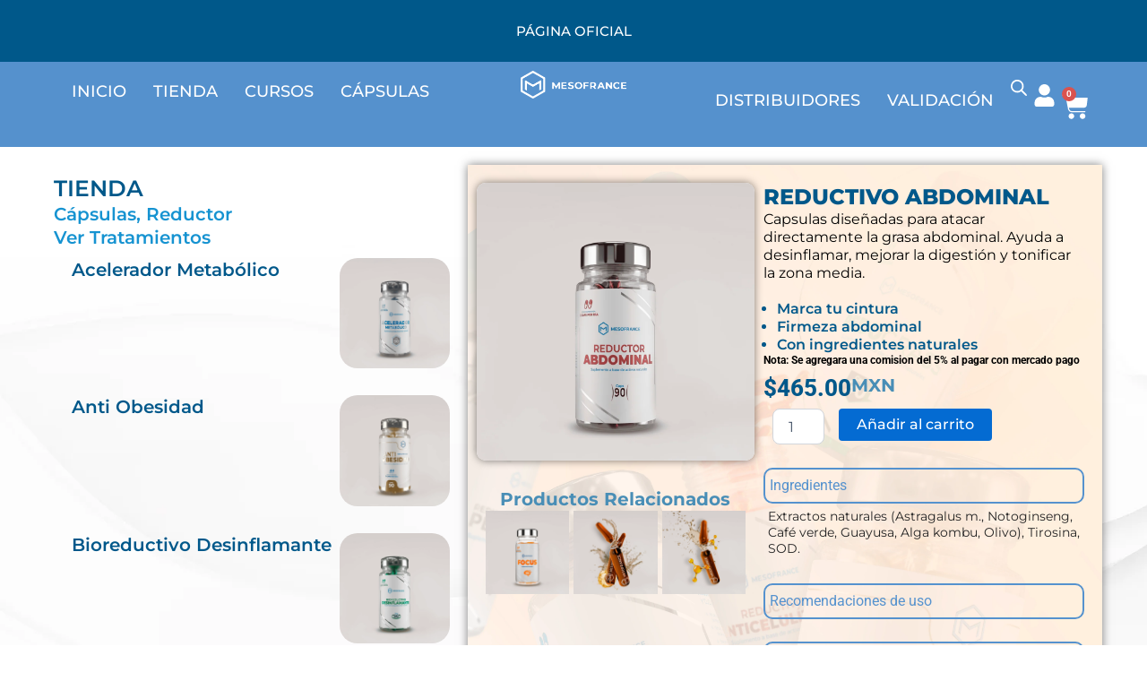

--- FILE ---
content_type: text/html; charset=UTF-8
request_url: https://mesofrance.com/producto/reductor-abdominal/
body_size: 80337
content:
<!DOCTYPE html>
<html lang="es">
<head>
<meta charset="UTF-8">
<meta name="viewport" content="width=device-width, initial-scale=1">
	<link rel="profile" href="https://gmpg.org/xfn/11"> 
	<meta name='robots' content='index, follow, max-image-preview:large, max-snippet:-1, max-video-preview:-1' />
	<style>img:is([sizes="auto" i], [sizes^="auto," i]) { contain-intrinsic-size: 3000px 1500px }</style>
	
	<!-- This site is optimized with the Yoast SEO plugin v26.6 - https://yoast.com/wordpress/plugins/seo/ -->
	<title>Reductivo Abdominal - MESOFRANCE</title>
	<meta name="description" content="Nuestro Reductor Abdominal fue diseñado exclusivamente para mejorar la digestión, reducir la inflamación abdominal y promover la firmeza de la piel." />
	<link rel="canonical" href="https://mesofrance.com/producto/reductor-abdominal/" />
	<meta property="og:locale" content="es_MX" />
	<meta property="og:type" content="article" />
	<meta property="og:title" content="Reductivo Abdominal - MESOFRANCE" />
	<meta property="og:description" content="Nuestro Reductor Abdominal fue diseñado exclusivamente para mejorar la digestión, reducir la inflamación abdominal y promover la firmeza de la piel." />
	<meta property="og:url" content="https://mesofrance.com/producto/reductor-abdominal/" />
	<meta property="og:site_name" content="Mesofrance" />
	<meta property="article:modified_time" content="2025-04-24T18:30:27+00:00" />
	<meta property="og:image" content="https://mesofrance.com/wp-content/uploads/2024/03/Reductor-Abdominal.png" />
	<meta property="og:image:width" content="2000" />
	<meta property="og:image:height" content="2000" />
	<meta property="og:image:type" content="image/png" />
	<meta name="twitter:card" content="summary_large_image" />
	<meta name="twitter:label1" content="Tiempo de lectura" />
	<meta name="twitter:data1" content="1 minuto" />
	<script type="application/ld+json" class="yoast-schema-graph">{"@context":"https://schema.org","@graph":[{"@type":"WebPage","@id":"https://mesofrance.com/producto/reductor-abdominal/","url":"https://mesofrance.com/producto/reductor-abdominal/","name":"Reductivo Abdominal - MESOFRANCE","isPartOf":{"@id":"https://mesofrance.com/#website"},"primaryImageOfPage":{"@id":"https://mesofrance.com/producto/reductor-abdominal/#primaryimage"},"image":{"@id":"https://mesofrance.com/producto/reductor-abdominal/#primaryimage"},"thumbnailUrl":"https://mesofrance.com/wp-content/uploads/2024/03/Reductor-Abdominal.png","datePublished":"2024-03-07T21:28:48+00:00","dateModified":"2025-04-24T18:30:27+00:00","description":"Nuestro Reductor Abdominal fue diseñado exclusivamente para mejorar la digestión, reducir la inflamación abdominal y promover la firmeza de la piel.","breadcrumb":{"@id":"https://mesofrance.com/producto/reductor-abdominal/#breadcrumb"},"inLanguage":"es","potentialAction":[{"@type":"ReadAction","target":["https://mesofrance.com/producto/reductor-abdominal/"]}]},{"@type":"ImageObject","inLanguage":"es","@id":"https://mesofrance.com/producto/reductor-abdominal/#primaryimage","url":"https://mesofrance.com/wp-content/uploads/2024/03/Reductor-Abdominal.png","contentUrl":"https://mesofrance.com/wp-content/uploads/2024/03/Reductor-Abdominal.png","width":2000,"height":2000},{"@type":"BreadcrumbList","@id":"https://mesofrance.com/producto/reductor-abdominal/#breadcrumb","itemListElement":[{"@type":"ListItem","position":1,"name":"Inicio","item":"https://mesofrance.com/"},{"@type":"ListItem","position":2,"name":"Tienda","item":"https://mesofrance.com/tienda/"},{"@type":"ListItem","position":3,"name":"Reductivo Abdominal"}]},{"@type":"WebSite","@id":"https://mesofrance.com/#website","url":"https://mesofrance.com/","name":"Mesofrance","description":"","potentialAction":[{"@type":"SearchAction","target":{"@type":"EntryPoint","urlTemplate":"https://mesofrance.com/?s={search_term_string}"},"query-input":{"@type":"PropertyValueSpecification","valueRequired":true,"valueName":"search_term_string"}}],"inLanguage":"es"}]}</script>
	<!-- / Yoast SEO plugin. -->


<link rel="alternate" type="application/rss+xml" title="Mesofrance &raquo; Feed" href="https://mesofrance.com/feed/" />
<link rel="alternate" type="application/rss+xml" title="Mesofrance &raquo; RSS de los comentarios" href="https://mesofrance.com/comments/feed/" />
<link rel="alternate" type="application/rss+xml" title="Mesofrance &raquo; Reductivo Abdominal RSS de los comentarios" href="https://mesofrance.com/producto/reductor-abdominal/feed/" />
<script>
window._wpemojiSettings = {"baseUrl":"https:\/\/s.w.org\/images\/core\/emoji\/16.0.1\/72x72\/","ext":".png","svgUrl":"https:\/\/s.w.org\/images\/core\/emoji\/16.0.1\/svg\/","svgExt":".svg","source":{"concatemoji":"https:\/\/mesofrance.com\/wp-includes\/js\/wp-emoji-release.min.js?ver=6.8.3"}};
/*! This file is auto-generated */
!function(s,n){var o,i,e;function c(e){try{var t={supportTests:e,timestamp:(new Date).valueOf()};sessionStorage.setItem(o,JSON.stringify(t))}catch(e){}}function p(e,t,n){e.clearRect(0,0,e.canvas.width,e.canvas.height),e.fillText(t,0,0);var t=new Uint32Array(e.getImageData(0,0,e.canvas.width,e.canvas.height).data),a=(e.clearRect(0,0,e.canvas.width,e.canvas.height),e.fillText(n,0,0),new Uint32Array(e.getImageData(0,0,e.canvas.width,e.canvas.height).data));return t.every(function(e,t){return e===a[t]})}function u(e,t){e.clearRect(0,0,e.canvas.width,e.canvas.height),e.fillText(t,0,0);for(var n=e.getImageData(16,16,1,1),a=0;a<n.data.length;a++)if(0!==n.data[a])return!1;return!0}function f(e,t,n,a){switch(t){case"flag":return n(e,"\ud83c\udff3\ufe0f\u200d\u26a7\ufe0f","\ud83c\udff3\ufe0f\u200b\u26a7\ufe0f")?!1:!n(e,"\ud83c\udde8\ud83c\uddf6","\ud83c\udde8\u200b\ud83c\uddf6")&&!n(e,"\ud83c\udff4\udb40\udc67\udb40\udc62\udb40\udc65\udb40\udc6e\udb40\udc67\udb40\udc7f","\ud83c\udff4\u200b\udb40\udc67\u200b\udb40\udc62\u200b\udb40\udc65\u200b\udb40\udc6e\u200b\udb40\udc67\u200b\udb40\udc7f");case"emoji":return!a(e,"\ud83e\udedf")}return!1}function g(e,t,n,a){var r="undefined"!=typeof WorkerGlobalScope&&self instanceof WorkerGlobalScope?new OffscreenCanvas(300,150):s.createElement("canvas"),o=r.getContext("2d",{willReadFrequently:!0}),i=(o.textBaseline="top",o.font="600 32px Arial",{});return e.forEach(function(e){i[e]=t(o,e,n,a)}),i}function t(e){var t=s.createElement("script");t.src=e,t.defer=!0,s.head.appendChild(t)}"undefined"!=typeof Promise&&(o="wpEmojiSettingsSupports",i=["flag","emoji"],n.supports={everything:!0,everythingExceptFlag:!0},e=new Promise(function(e){s.addEventListener("DOMContentLoaded",e,{once:!0})}),new Promise(function(t){var n=function(){try{var e=JSON.parse(sessionStorage.getItem(o));if("object"==typeof e&&"number"==typeof e.timestamp&&(new Date).valueOf()<e.timestamp+604800&&"object"==typeof e.supportTests)return e.supportTests}catch(e){}return null}();if(!n){if("undefined"!=typeof Worker&&"undefined"!=typeof OffscreenCanvas&&"undefined"!=typeof URL&&URL.createObjectURL&&"undefined"!=typeof Blob)try{var e="postMessage("+g.toString()+"("+[JSON.stringify(i),f.toString(),p.toString(),u.toString()].join(",")+"));",a=new Blob([e],{type:"text/javascript"}),r=new Worker(URL.createObjectURL(a),{name:"wpTestEmojiSupports"});return void(r.onmessage=function(e){c(n=e.data),r.terminate(),t(n)})}catch(e){}c(n=g(i,f,p,u))}t(n)}).then(function(e){for(var t in e)n.supports[t]=e[t],n.supports.everything=n.supports.everything&&n.supports[t],"flag"!==t&&(n.supports.everythingExceptFlag=n.supports.everythingExceptFlag&&n.supports[t]);n.supports.everythingExceptFlag=n.supports.everythingExceptFlag&&!n.supports.flag,n.DOMReady=!1,n.readyCallback=function(){n.DOMReady=!0}}).then(function(){return e}).then(function(){var e;n.supports.everything||(n.readyCallback(),(e=n.source||{}).concatemoji?t(e.concatemoji):e.wpemoji&&e.twemoji&&(t(e.twemoji),t(e.wpemoji)))}))}((window,document),window._wpemojiSettings);
</script>
<link rel='stylesheet' id='wdp_cart-summary-css' href='https://mesofrance.com/wp-content/plugins/advanced-dynamic-pricing-for-woocommerce/BaseVersion/assets/css/cart-summary.css?ver=4.10.5' media='all' />
<link rel='stylesheet' id='astra-theme-css-css' href='https://mesofrance.com/wp-content/themes/astra/assets/css/minified/main.min.css?ver=4.11.18' media='all' />
<style id='astra-theme-css-inline-css'>
:root{--ast-post-nav-space:0;--ast-container-default-xlg-padding:2.5em;--ast-container-default-lg-padding:2.5em;--ast-container-default-slg-padding:2em;--ast-container-default-md-padding:2.5em;--ast-container-default-sm-padding:2.5em;--ast-container-default-xs-padding:2.4em;--ast-container-default-xxs-padding:1.8em;--ast-code-block-background:#ECEFF3;--ast-comment-inputs-background:#F9FAFB;--ast-normal-container-width:1200px;--ast-narrow-container-width:750px;--ast-blog-title-font-weight:600;--ast-blog-meta-weight:600;--ast-global-color-primary:var(--ast-global-color-4);--ast-global-color-secondary:var(--ast-global-color-5);--ast-global-color-alternate-background:var(--ast-global-color-6);--ast-global-color-subtle-background:var(--ast-global-color-7);--ast-bg-style-guide:var( --ast-global-color-secondary,--ast-global-color-5 );--ast-shadow-style-guide:0px 0px 4px 0 #00000057;--ast-global-dark-bg-style:#fff;--ast-global-dark-lfs:#fbfbfb;--ast-widget-bg-color:#fafafa;--ast-wc-container-head-bg-color:#fbfbfb;--ast-title-layout-bg:#eeeeee;--ast-search-border-color:#e7e7e7;--ast-lifter-hover-bg:#e6e6e6;--ast-gallery-block-color:#000;--srfm-color-input-label:var(--ast-global-color-2);}html{font-size:100%;}a{color:#5591cd;}a:hover,a:focus{color:var(--ast-global-color-1);}body,button,input,select,textarea,.ast-button,.ast-custom-button{font-family:-apple-system,BlinkMacSystemFont,Segoe UI,Roboto,Oxygen-Sans,Ubuntu,Cantarell,Helvetica Neue,sans-serif;font-weight:400;font-size:16px;font-size:1rem;line-height:var(--ast-body-line-height,1.65);}blockquote{color:var(--ast-global-color-3);}h1,h2,h3,h4,h5,h6,.entry-content :where(h1,h2,h3,h4,h5,h6),.site-title,.site-title a{font-weight:600;}.ast-site-identity .site-title a{color:var(--ast-global-color-2);}.site-title{font-size:26px;font-size:1.625rem;display:block;}.site-header .site-description{font-size:15px;font-size:0.9375rem;display:none;}.entry-title{font-size:20px;font-size:1.25rem;}.ast-blog-single-element.ast-taxonomy-container a{font-size:14px;font-size:0.875rem;}.ast-blog-meta-container{font-size:13px;font-size:0.8125rem;}.archive .ast-article-post .ast-article-inner,.blog .ast-article-post .ast-article-inner,.archive .ast-article-post .ast-article-inner:hover,.blog .ast-article-post .ast-article-inner:hover{border-top-left-radius:6px;border-top-right-radius:6px;border-bottom-right-radius:6px;border-bottom-left-radius:6px;overflow:hidden;}h1,.entry-content :where(h1){font-size:36px;font-size:2.25rem;font-weight:600;line-height:1.4em;}h2,.entry-content :where(h2){font-size:30px;font-size:1.875rem;font-weight:600;line-height:1.3em;}h3,.entry-content :where(h3){font-size:24px;font-size:1.5rem;font-weight:600;line-height:1.3em;}h4,.entry-content :where(h4){font-size:20px;font-size:1.25rem;line-height:1.2em;font-weight:600;}h5,.entry-content :where(h5){font-size:18px;font-size:1.125rem;line-height:1.2em;font-weight:600;}h6,.entry-content :where(h6){font-size:16px;font-size:1rem;line-height:1.25em;font-weight:600;}::selection{background-color:var(--ast-global-color-0);color:#ffffff;}body,h1,h2,h3,h4,h5,h6,.entry-title a,.entry-content :where(h1,h2,h3,h4,h5,h6){color:var(--ast-global-color-3);}.tagcloud a:hover,.tagcloud a:focus,.tagcloud a.current-item{color:#000000;border-color:#5591cd;background-color:#5591cd;}input:focus,input[type="text"]:focus,input[type="email"]:focus,input[type="url"]:focus,input[type="password"]:focus,input[type="reset"]:focus,input[type="search"]:focus,textarea:focus{border-color:#5591cd;}input[type="radio"]:checked,input[type=reset],input[type="checkbox"]:checked,input[type="checkbox"]:hover:checked,input[type="checkbox"]:focus:checked,input[type=range]::-webkit-slider-thumb{border-color:#5591cd;background-color:#5591cd;box-shadow:none;}.site-footer a:hover + .post-count,.site-footer a:focus + .post-count{background:#5591cd;border-color:#5591cd;}.single .nav-links .nav-previous,.single .nav-links .nav-next{color:#5591cd;}.entry-meta,.entry-meta *{line-height:1.45;color:#5591cd;font-weight:600;}.entry-meta a:not(.ast-button):hover,.entry-meta a:not(.ast-button):hover *,.entry-meta a:not(.ast-button):focus,.entry-meta a:not(.ast-button):focus *,.page-links > .page-link,.page-links .page-link:hover,.post-navigation a:hover{color:var(--ast-global-color-1);}#cat option,.secondary .calendar_wrap thead a,.secondary .calendar_wrap thead a:visited{color:#5591cd;}.secondary .calendar_wrap #today,.ast-progress-val span{background:#5591cd;}.secondary a:hover + .post-count,.secondary a:focus + .post-count{background:#5591cd;border-color:#5591cd;}.calendar_wrap #today > a{color:#000000;}.page-links .page-link,.single .post-navigation a{color:var(--ast-global-color-3);}.ast-search-menu-icon .search-form button.search-submit{padding:0 4px;}.ast-search-menu-icon form.search-form{padding-right:0;}.ast-search-menu-icon.slide-search input.search-field{width:0;}.ast-header-search .ast-search-menu-icon.ast-dropdown-active .search-form,.ast-header-search .ast-search-menu-icon.ast-dropdown-active .search-field:focus{transition:all 0.2s;}.search-form input.search-field:focus{outline:none;}.ast-search-menu-icon .search-form button.search-submit:focus,.ast-theme-transparent-header .ast-header-search .ast-dropdown-active .ast-icon,.ast-theme-transparent-header .ast-inline-search .search-field:focus .ast-icon{color:var(--ast-global-color-1);}.ast-header-search .slide-search .search-form{border:2px solid var(--ast-global-color-0);}.ast-header-search .slide-search .search-field{background-color:(--ast-global-dark-bg-style);}.ast-archive-title{color:var(--ast-global-color-2);}.widget-title{font-size:22px;font-size:1.375rem;color:var(--ast-global-color-2);}.ast-single-post .entry-content a,.ast-comment-content a:not(.ast-comment-edit-reply-wrap a),.woocommerce-js .woocommerce-product-details__short-description a{text-decoration:underline;}.ast-single-post .elementor-widget-button .elementor-button,.ast-single-post .entry-content .uagb-tab a,.ast-single-post .entry-content .uagb-ifb-cta a,.ast-single-post .entry-content .uabb-module-content a,.ast-single-post .entry-content .uagb-post-grid a,.ast-single-post .entry-content .uagb-timeline a,.ast-single-post .entry-content .uagb-toc__wrap a,.ast-single-post .entry-content .uagb-taxomony-box a,.ast-single-post .entry-content .woocommerce a,.entry-content .wp-block-latest-posts > li > a,.ast-single-post .entry-content .wp-block-file__button,a.ast-post-filter-single,.ast-single-post .ast-comment-content .comment-reply-link,.ast-single-post .ast-comment-content .comment-edit-link,.entry-content [CLASS*="wc-block"] .wc-block-components-button,.entry-content [CLASS*="wc-block"] .wc-block-components-totals-coupon-link,.entry-content [CLASS*="wc-block"] .wc-block-components-product-name{text-decoration:none;}.ast-search-menu-icon.slide-search a:focus-visible:focus-visible,.astra-search-icon:focus-visible,#close:focus-visible,a:focus-visible,.ast-menu-toggle:focus-visible,.site .skip-link:focus-visible,.wp-block-loginout input:focus-visible,.wp-block-search.wp-block-search__button-inside .wp-block-search__inside-wrapper,.ast-header-navigation-arrow:focus-visible,.woocommerce .wc-proceed-to-checkout > .checkout-button:focus-visible,.woocommerce .woocommerce-MyAccount-navigation ul li a:focus-visible,.ast-orders-table__row .ast-orders-table__cell:focus-visible,.woocommerce .woocommerce-order-details .order-again > .button:focus-visible,.woocommerce .woocommerce-message a.button.wc-forward:focus-visible,.woocommerce #minus_qty:focus-visible,.woocommerce #plus_qty:focus-visible,a#ast-apply-coupon:focus-visible,.woocommerce .woocommerce-info a:focus-visible,.woocommerce .astra-shop-summary-wrap a:focus-visible,.woocommerce a.wc-forward:focus-visible,#ast-apply-coupon:focus-visible,.woocommerce-js .woocommerce-mini-cart-item a.remove:focus-visible,#close:focus-visible,.button.search-submit:focus-visible,#search_submit:focus,.normal-search:focus-visible,.ast-header-account-wrap:focus-visible,.woocommerce .ast-on-card-button.ast-quick-view-trigger:focus,.astra-cart-drawer-close:focus,.ast-single-variation:focus,.ast-woocommerce-product-gallery__image:focus,.ast-button:focus,.woocommerce-product-gallery--with-images [data-controls="prev"]:focus-visible,.woocommerce-product-gallery--with-images [data-controls="next"]:focus-visible{outline-style:dotted;outline-color:inherit;outline-width:thin;}input:focus,input[type="text"]:focus,input[type="email"]:focus,input[type="url"]:focus,input[type="password"]:focus,input[type="reset"]:focus,input[type="search"]:focus,input[type="number"]:focus,textarea:focus,.wp-block-search__input:focus,[data-section="section-header-mobile-trigger"] .ast-button-wrap .ast-mobile-menu-trigger-minimal:focus,.ast-mobile-popup-drawer.active .menu-toggle-close:focus,.woocommerce-ordering select.orderby:focus,#ast-scroll-top:focus,#coupon_code:focus,.woocommerce-page #comment:focus,.woocommerce #reviews #respond input#submit:focus,.woocommerce a.add_to_cart_button:focus,.woocommerce .button.single_add_to_cart_button:focus,.woocommerce .woocommerce-cart-form button:focus,.woocommerce .woocommerce-cart-form__cart-item .quantity .qty:focus,.woocommerce .woocommerce-billing-fields .woocommerce-billing-fields__field-wrapper .woocommerce-input-wrapper > .input-text:focus,.woocommerce #order_comments:focus,.woocommerce #place_order:focus,.woocommerce .woocommerce-address-fields .woocommerce-address-fields__field-wrapper .woocommerce-input-wrapper > .input-text:focus,.woocommerce .woocommerce-MyAccount-content form button:focus,.woocommerce .woocommerce-MyAccount-content .woocommerce-EditAccountForm .woocommerce-form-row .woocommerce-Input.input-text:focus,.woocommerce .ast-woocommerce-container .woocommerce-pagination ul.page-numbers li a:focus,body #content .woocommerce form .form-row .select2-container--default .select2-selection--single:focus,#ast-coupon-code:focus,.woocommerce.woocommerce-js .quantity input[type=number]:focus,.woocommerce-js .woocommerce-mini-cart-item .quantity input[type=number]:focus,.woocommerce p#ast-coupon-trigger:focus{border-style:dotted;border-color:inherit;border-width:thin;}input{outline:none;}.woocommerce-js input[type=text]:focus,.woocommerce-js input[type=email]:focus,.woocommerce-js textarea:focus,input[type=number]:focus,.comments-area textarea#comment:focus,.comments-area textarea#comment:active,.comments-area .ast-comment-formwrap input[type="text"]:focus,.comments-area .ast-comment-formwrap input[type="text"]:active{outline-style:unset;outline-color:inherit;outline-width:thin;}.ast-logo-title-inline .site-logo-img{padding-right:1em;}body .ast-oembed-container *{position:absolute;top:0;width:100%;height:100%;left:0;}body .wp-block-embed-pocket-casts .ast-oembed-container *{position:unset;}.ast-single-post-featured-section + article {margin-top: 2em;}.site-content .ast-single-post-featured-section img {width: 100%;overflow: hidden;object-fit: cover;}.ast-separate-container .site-content .ast-single-post-featured-section + article {margin-top: -80px;z-index: 9;position: relative;border-radius: 4px;}@media (min-width: 922px) {.ast-no-sidebar .site-content .ast-article-image-container--wide {margin-left: -120px;margin-right: -120px;max-width: unset;width: unset;}.ast-left-sidebar .site-content .ast-article-image-container--wide,.ast-right-sidebar .site-content .ast-article-image-container--wide {margin-left: -10px;margin-right: -10px;}.site-content .ast-article-image-container--full {margin-left: calc( -50vw + 50%);margin-right: calc( -50vw + 50%);max-width: 100vw;width: 100vw;}.ast-left-sidebar .site-content .ast-article-image-container--full,.ast-right-sidebar .site-content .ast-article-image-container--full {margin-left: -10px;margin-right: -10px;max-width: inherit;width: auto;}}.site > .ast-single-related-posts-container {margin-top: 0;}@media (min-width: 922px) {.ast-desktop .ast-container--narrow {max-width: var(--ast-narrow-container-width);margin: 0 auto;}}.ast-page-builder-template .hentry {margin: 0;}.ast-page-builder-template .site-content > .ast-container {max-width: 100%;padding: 0;}.ast-page-builder-template .site .site-content #primary {padding: 0;margin: 0;}.ast-page-builder-template .no-results {text-align: center;margin: 4em auto;}.ast-page-builder-template .ast-pagination {padding: 2em;}.ast-page-builder-template .entry-header.ast-no-title.ast-no-thumbnail {margin-top: 0;}.ast-page-builder-template .entry-header.ast-header-without-markup {margin-top: 0;margin-bottom: 0;}.ast-page-builder-template .entry-header.ast-no-title.ast-no-meta {margin-bottom: 0;}.ast-page-builder-template.single .post-navigation {padding-bottom: 2em;}.ast-page-builder-template.single-post .site-content > .ast-container {max-width: 100%;}.ast-page-builder-template .entry-header {margin-top: 2em;margin-left: auto;margin-right: auto;}.ast-single-post.ast-page-builder-template .site-main > article,.woocommerce.ast-page-builder-template .site-main,.ast-page-builder-template .post-navigation {padding-top: 2em;padding-left: 20px;padding-right: 20px;}.ast-page-builder-template .ast-archive-description {margin: 2em auto 0;padding-left: 20px;padding-right: 20px;}.ast-page-builder-template .ast-row {margin-left: 0;margin-right: 0;}.single.ast-page-builder-template .entry-header + .entry-content,.single.ast-page-builder-template .ast-single-entry-banner + .site-content article .entry-content {margin-bottom: 2em;}@media(min-width: 921px) {.ast-page-builder-template.archive.ast-right-sidebar .ast-row article,.ast-page-builder-template.archive.ast-left-sidebar .ast-row article {padding-left: 0;padding-right: 0;}}input[type="text"],input[type="number"],input[type="email"],input[type="url"],input[type="password"],input[type="search"],input[type=reset],input[type=tel],input[type=date],select,textarea{font-size:16px;font-style:normal;font-weight:400;line-height:24px;width:100%;padding:12px 16px;border-radius:4px;box-shadow:0px 1px 2px 0px rgba(0,0,0,0.05);color:var(--ast-form-input-text,#475569);}input[type="text"],input[type="number"],input[type="email"],input[type="url"],input[type="password"],input[type="search"],input[type=reset],input[type=tel],input[type=date],select{height:40px;}input[type="date"]{border-width:1px;border-style:solid;border-color:var(--ast-border-color);background:var( --ast-global-color-secondary,--ast-global-color-5 );}input[type="text"]:focus,input[type="number"]:focus,input[type="email"]:focus,input[type="url"]:focus,input[type="password"]:focus,input[type="search"]:focus,input[type=reset]:focus,input[type="tel"]:focus,input[type="date"]:focus,select:focus,textarea:focus{border-color:#046BD2;box-shadow:none;outline:none;color:var(--ast-form-input-focus-text,#475569);}label,legend{color:#111827;font-size:14px;font-style:normal;font-weight:500;line-height:20px;}select{padding:6px 10px;}fieldset{padding:30px;border-radius:4px;}button,.ast-button,.button,input[type="button"],input[type="reset"],input[type="submit"]{border-radius:4px;box-shadow:0px 1px 2px 0px rgba(0,0,0,0.05);}:root{--ast-comment-inputs-background:#FFF;}::placeholder{color:var(--ast-form-field-color,#9CA3AF);}::-ms-input-placeholder{color:var(--ast-form-field-color,#9CA3AF);}.wpcf7 input.wpcf7-form-control:not([type=submit]),.wpcf7 textarea.wpcf7-form-control{padding:12px 16px;}.wpcf7 select.wpcf7-form-control{padding:6px 10px;}.wpcf7 input.wpcf7-form-control:not([type=submit]):focus,.wpcf7 select.wpcf7-form-control:focus,.wpcf7 textarea.wpcf7-form-control:focus{border-style:disable;border-color:#046BD2;border-width:thin;box-shadow:none;outline:none;color:var(--ast-form-input-focus-text,#475569);}.wpcf7 .wpcf7-not-valid-tip{color:#DC2626;font-size:14px;font-weight:400;line-height:20px;margin-top:8px;}.wpcf7 input[type=file].wpcf7-form-control{font-size:16px;font-style:normal;font-weight:400;line-height:24px;width:100%;padding:12px 16px;border-radius:4px;box-shadow:0px 1px 2px 0px rgba(0,0,0,0.05);color:var(--ast-form-input-text,#475569);}@media (max-width:921.9px){#ast-desktop-header{display:none;}}@media (min-width:922px){#ast-mobile-header{display:none;}}.wp-block-buttons.aligncenter{justify-content:center;}@media (max-width:921px){.ast-theme-transparent-header #primary,.ast-theme-transparent-header #secondary{padding:0;}}@media (max-width:921px){.ast-plain-container.ast-no-sidebar #primary{padding:0;}}.ast-plain-container.ast-no-sidebar #primary{margin-top:0;margin-bottom:0;}@media (min-width:1200px){.ast-plain-container.ast-no-sidebar #primary{margin-top:60px;margin-bottom:60px;}}.wp-block-button.is-style-outline .wp-block-button__link{border-color:var(--ast-global-color-0);}div.wp-block-button.is-style-outline > .wp-block-button__link:not(.has-text-color),div.wp-block-button.wp-block-button__link.is-style-outline:not(.has-text-color){color:var(--ast-global-color-0);}.wp-block-button.is-style-outline .wp-block-button__link:hover,.wp-block-buttons .wp-block-button.is-style-outline .wp-block-button__link:focus,.wp-block-buttons .wp-block-button.is-style-outline > .wp-block-button__link:not(.has-text-color):hover,.wp-block-buttons .wp-block-button.wp-block-button__link.is-style-outline:not(.has-text-color):hover{color:#ffffff;background-color:var(--ast-global-color-1);border-color:var(--ast-global-color-1);}.post-page-numbers.current .page-link,.ast-pagination .page-numbers.current{color:#ffffff;border-color:var(--ast-global-color-0);background-color:var(--ast-global-color-0);}.wp-block-buttons .wp-block-button.is-style-outline .wp-block-button__link.wp-element-button,.ast-outline-button,.wp-block-uagb-buttons-child .uagb-buttons-repeater.ast-outline-button{border-color:var(--ast-global-color-0);border-top-width:2px;border-right-width:2px;border-bottom-width:2px;border-left-width:2px;font-family:inherit;font-weight:500;font-size:16px;font-size:1rem;line-height:1em;padding-top:13px;padding-right:30px;padding-bottom:13px;padding-left:30px;}.wp-block-buttons .wp-block-button.is-style-outline > .wp-block-button__link:not(.has-text-color),.wp-block-buttons .wp-block-button.wp-block-button__link.is-style-outline:not(.has-text-color),.ast-outline-button{color:var(--ast-global-color-0);}.wp-block-button.is-style-outline .wp-block-button__link:hover,.wp-block-buttons .wp-block-button.is-style-outline .wp-block-button__link:focus,.wp-block-buttons .wp-block-button.is-style-outline > .wp-block-button__link:not(.has-text-color):hover,.wp-block-buttons .wp-block-button.wp-block-button__link.is-style-outline:not(.has-text-color):hover,.ast-outline-button:hover,.ast-outline-button:focus,.wp-block-uagb-buttons-child .uagb-buttons-repeater.ast-outline-button:hover,.wp-block-uagb-buttons-child .uagb-buttons-repeater.ast-outline-button:focus{color:#ffffff;background-color:var(--ast-global-color-1);border-color:var(--ast-global-color-1);}.ast-single-post .entry-content a.ast-outline-button,.ast-single-post .entry-content .is-style-outline>.wp-block-button__link{text-decoration:none;}.wp-block-button .wp-block-button__link.wp-element-button.is-style-outline:not(.has-background),.wp-block-button.is-style-outline>.wp-block-button__link.wp-element-button:not(.has-background),.ast-outline-button{background-color:transparent;}.uagb-buttons-repeater.ast-outline-button{border-radius:9999px;}@media (max-width:921px){.wp-block-buttons .wp-block-button.is-style-outline .wp-block-button__link.wp-element-button,.ast-outline-button,.wp-block-uagb-buttons-child .uagb-buttons-repeater.ast-outline-button{padding-top:12px;padding-right:28px;padding-bottom:12px;padding-left:28px;}}@media (max-width:544px){.wp-block-buttons .wp-block-button.is-style-outline .wp-block-button__link.wp-element-button,.ast-outline-button,.wp-block-uagb-buttons-child .uagb-buttons-repeater.ast-outline-button{padding-top:10px;padding-right:24px;padding-bottom:10px;padding-left:24px;}}.entry-content[data-ast-blocks-layout] > figure{margin-bottom:1em;}h1.widget-title{font-weight:600;}h2.widget-title{font-weight:600;}h3.widget-title{font-weight:600;}.elementor-widget-container .elementor-loop-container .e-loop-item[data-elementor-type="loop-item"]{width:100%;} .content-area .elementor-widget-theme-post-content h1,.content-area .elementor-widget-theme-post-content h2,.content-area .elementor-widget-theme-post-content h3,.content-area .elementor-widget-theme-post-content h4,.content-area .elementor-widget-theme-post-content h5,.content-area .elementor-widget-theme-post-content h6{margin-top:1.5em;margin-bottom:calc(0.3em + 10px);}#page{display:flex;flex-direction:column;min-height:100vh;}.ast-404-layout-1 h1.page-title{color:var(--ast-global-color-2);}.single .post-navigation a{line-height:1em;height:inherit;}.error-404 .page-sub-title{font-size:1.5rem;font-weight:inherit;}.search .site-content .content-area .search-form{margin-bottom:0;}#page .site-content{flex-grow:1;}.widget{margin-bottom:1.25em;}#secondary li{line-height:1.5em;}#secondary .wp-block-group h2{margin-bottom:0.7em;}#secondary h2{font-size:1.7rem;}.ast-separate-container .ast-article-post,.ast-separate-container .ast-article-single,.ast-separate-container .comment-respond{padding:2.5em;}.ast-separate-container .ast-article-single .ast-article-single{padding:0;}.ast-article-single .wp-block-post-template-is-layout-grid{padding-left:0;}.ast-separate-container .comments-title,.ast-narrow-container .comments-title{padding:1.5em 2em;}.ast-page-builder-template .comment-form-textarea,.ast-comment-formwrap .ast-grid-common-col{padding:0;}.ast-comment-formwrap{padding:0;display:inline-flex;column-gap:20px;width:100%;margin-left:0;margin-right:0;}.comments-area textarea#comment:focus,.comments-area textarea#comment:active,.comments-area .ast-comment-formwrap input[type="text"]:focus,.comments-area .ast-comment-formwrap input[type="text"]:active {box-shadow:none;outline:none;}.archive.ast-page-builder-template .entry-header{margin-top:2em;}.ast-page-builder-template .ast-comment-formwrap{width:100%;}.entry-title{margin-bottom:0.6em;}.ast-archive-description p{font-size:inherit;font-weight:inherit;line-height:inherit;}.ast-article-single figure,.ast-article-single img:not(figure img){box-shadow:0 0 30px 0 rgba(0,0,0,.15);-webkit-box-shadow:0 0 30px 0 rgba(0,0,0,.15);-moz-box-shadow:0 0 30px 0 rgba(0,0,0,.15);}.ast-separate-container .ast-comment-list li.depth-1,.hentry{margin-bottom:1.5em;}.site-content section.ast-archive-description{margin-bottom:2em;}@media (min-width:921px){.ast-left-sidebar.ast-page-builder-template #secondary,.archive.ast-right-sidebar.ast-page-builder-template .site-main{padding-left:20px;padding-right:20px;}}@media (max-width:544px){.ast-comment-formwrap.ast-row{column-gap:10px;display:inline-block;}#ast-commentform .ast-grid-common-col{position:relative;width:100%;}}@media (min-width:1201px){.ast-separate-container .ast-article-post,.ast-separate-container .ast-article-single,.ast-separate-container .ast-author-box,.ast-separate-container .ast-404-layout-1,.ast-separate-container .no-results{padding:2.5em;}} .content-area .elementor-widget-theme-post-content h1,.content-area .elementor-widget-theme-post-content h2,.content-area .elementor-widget-theme-post-content h3,.content-area .elementor-widget-theme-post-content h4,.content-area .elementor-widget-theme-post-content h5,.content-area .elementor-widget-theme-post-content h6{margin-top:1.5em;margin-bottom:calc(0.3em + 10px);}.elementor-loop-container .e-loop-item,.elementor-loop-container .ast-separate-container .ast-article-post,.elementor-loop-container .ast-separate-container .ast-article-single,.elementor-loop-container .ast-separate-container .comment-respond{padding:0px;}@media (max-width:921px){.ast-left-sidebar #content > .ast-container{display:flex;flex-direction:column-reverse;width:100%;}}@media (min-width:922px){.ast-separate-container.ast-right-sidebar #primary,.ast-separate-container.ast-left-sidebar #primary{border:0;}.search-no-results.ast-separate-container #primary{margin-bottom:4em;}}.wp-block-button .wp-block-button__link{color:#ffffff;}.wp-block-button .wp-block-button__link:hover,.wp-block-button .wp-block-button__link:focus{color:#ffffff;background-color:var(--ast-global-color-1);border-color:var(--ast-global-color-1);}.elementor-widget-heading h1.elementor-heading-title{line-height:1.4em;}.elementor-widget-heading h2.elementor-heading-title{line-height:1.3em;}.elementor-widget-heading h3.elementor-heading-title{line-height:1.3em;}.elementor-widget-heading h4.elementor-heading-title{line-height:1.2em;}.elementor-widget-heading h5.elementor-heading-title{line-height:1.2em;}.elementor-widget-heading h6.elementor-heading-title{line-height:1.25em;}.wp-block-button .wp-block-button__link,.wp-block-search .wp-block-search__button,body .wp-block-file .wp-block-file__button{border-color:var(--ast-global-color-0);background-color:var(--ast-global-color-0);color:#ffffff;font-family:inherit;font-weight:500;line-height:1em;font-size:16px;font-size:1rem;padding-top:15px;padding-right:30px;padding-bottom:15px;padding-left:30px;}.ast-single-post .entry-content .wp-block-button .wp-block-button__link,.ast-single-post .entry-content .wp-block-search .wp-block-search__button,body .entry-content .wp-block-file .wp-block-file__button{text-decoration:none;}@media (max-width:921px){.wp-block-button .wp-block-button__link,.wp-block-search .wp-block-search__button,body .wp-block-file .wp-block-file__button{padding-top:14px;padding-right:28px;padding-bottom:14px;padding-left:28px;}}@media (max-width:544px){.wp-block-button .wp-block-button__link,.wp-block-search .wp-block-search__button,body .wp-block-file .wp-block-file__button{padding-top:12px;padding-right:24px;padding-bottom:12px;padding-left:24px;}}.menu-toggle,button,.ast-button,.ast-custom-button,.button,input#submit,input[type="button"],input[type="submit"],input[type="reset"],#comments .submit,.search .search-submit,form[CLASS*="wp-block-search__"].wp-block-search .wp-block-search__inside-wrapper .wp-block-search__button,body .wp-block-file .wp-block-file__button,.search .search-submit,.woocommerce-js a.button,.woocommerce button.button,.woocommerce .woocommerce-message a.button,.woocommerce #respond input#submit.alt,.woocommerce input.button.alt,.woocommerce input.button,.woocommerce input.button:disabled,.woocommerce input.button:disabled[disabled],.woocommerce input.button:disabled:hover,.woocommerce input.button:disabled[disabled]:hover,.woocommerce #respond input#submit,.woocommerce button.button.alt.disabled,.wc-block-grid__products .wc-block-grid__product .wp-block-button__link,.wc-block-grid__product-onsale,[CLASS*="wc-block"] button,.woocommerce-js .astra-cart-drawer .astra-cart-drawer-content .woocommerce-mini-cart__buttons .button:not(.checkout):not(.ast-continue-shopping),.woocommerce-js .astra-cart-drawer .astra-cart-drawer-content .woocommerce-mini-cart__buttons a.checkout,.woocommerce button.button.alt.disabled.wc-variation-selection-needed,[CLASS*="wc-block"] .wc-block-components-button{border-style:solid;border-top-width:0;border-right-width:0;border-left-width:0;border-bottom-width:0;color:#ffffff;border-color:var(--ast-global-color-0);background-color:var(--ast-global-color-0);padding-top:15px;padding-right:30px;padding-bottom:15px;padding-left:30px;font-family:inherit;font-weight:500;font-size:16px;font-size:1rem;line-height:1em;}button:focus,.menu-toggle:hover,button:hover,.ast-button:hover,.ast-custom-button:hover .button:hover,.ast-custom-button:hover ,input[type=reset]:hover,input[type=reset]:focus,input#submit:hover,input#submit:focus,input[type="button"]:hover,input[type="button"]:focus,input[type="submit"]:hover,input[type="submit"]:focus,form[CLASS*="wp-block-search__"].wp-block-search .wp-block-search__inside-wrapper .wp-block-search__button:hover,form[CLASS*="wp-block-search__"].wp-block-search .wp-block-search__inside-wrapper .wp-block-search__button:focus,body .wp-block-file .wp-block-file__button:hover,body .wp-block-file .wp-block-file__button:focus,.woocommerce-js a.button:hover,.woocommerce button.button:hover,.woocommerce .woocommerce-message a.button:hover,.woocommerce #respond input#submit:hover,.woocommerce #respond input#submit.alt:hover,.woocommerce input.button.alt:hover,.woocommerce input.button:hover,.woocommerce button.button.alt.disabled:hover,.wc-block-grid__products .wc-block-grid__product .wp-block-button__link:hover,[CLASS*="wc-block"] button:hover,.woocommerce-js .astra-cart-drawer .astra-cart-drawer-content .woocommerce-mini-cart__buttons .button:not(.checkout):not(.ast-continue-shopping):hover,.woocommerce-js .astra-cart-drawer .astra-cart-drawer-content .woocommerce-mini-cart__buttons a.checkout:hover,.woocommerce button.button.alt.disabled.wc-variation-selection-needed:hover,[CLASS*="wc-block"] .wc-block-components-button:hover,[CLASS*="wc-block"] .wc-block-components-button:focus{color:#ffffff;background-color:var(--ast-global-color-1);border-color:var(--ast-global-color-1);}form[CLASS*="wp-block-search__"].wp-block-search .wp-block-search__inside-wrapper .wp-block-search__button.has-icon{padding-top:calc(15px - 3px);padding-right:calc(30px - 3px);padding-bottom:calc(15px - 3px);padding-left:calc(30px - 3px);}@media (max-width:921px){.menu-toggle,button,.ast-button,.ast-custom-button,.button,input#submit,input[type="button"],input[type="submit"],input[type="reset"],#comments .submit,.search .search-submit,form[CLASS*="wp-block-search__"].wp-block-search .wp-block-search__inside-wrapper .wp-block-search__button,body .wp-block-file .wp-block-file__button,.search .search-submit,.woocommerce-js a.button,.woocommerce button.button,.woocommerce .woocommerce-message a.button,.woocommerce #respond input#submit.alt,.woocommerce input.button.alt,.woocommerce input.button,.woocommerce input.button:disabled,.woocommerce input.button:disabled[disabled],.woocommerce input.button:disabled:hover,.woocommerce input.button:disabled[disabled]:hover,.woocommerce #respond input#submit,.woocommerce button.button.alt.disabled,.wc-block-grid__products .wc-block-grid__product .wp-block-button__link,.wc-block-grid__product-onsale,[CLASS*="wc-block"] button,.woocommerce-js .astra-cart-drawer .astra-cart-drawer-content .woocommerce-mini-cart__buttons .button:not(.checkout):not(.ast-continue-shopping),.woocommerce-js .astra-cart-drawer .astra-cart-drawer-content .woocommerce-mini-cart__buttons a.checkout,.woocommerce button.button.alt.disabled.wc-variation-selection-needed,[CLASS*="wc-block"] .wc-block-components-button{padding-top:14px;padding-right:28px;padding-bottom:14px;padding-left:28px;}}@media (max-width:544px){.menu-toggle,button,.ast-button,.ast-custom-button,.button,input#submit,input[type="button"],input[type="submit"],input[type="reset"],#comments .submit,.search .search-submit,form[CLASS*="wp-block-search__"].wp-block-search .wp-block-search__inside-wrapper .wp-block-search__button,body .wp-block-file .wp-block-file__button,.search .search-submit,.woocommerce-js a.button,.woocommerce button.button,.woocommerce .woocommerce-message a.button,.woocommerce #respond input#submit.alt,.woocommerce input.button.alt,.woocommerce input.button,.woocommerce input.button:disabled,.woocommerce input.button:disabled[disabled],.woocommerce input.button:disabled:hover,.woocommerce input.button:disabled[disabled]:hover,.woocommerce #respond input#submit,.woocommerce button.button.alt.disabled,.wc-block-grid__products .wc-block-grid__product .wp-block-button__link,.wc-block-grid__product-onsale,[CLASS*="wc-block"] button,.woocommerce-js .astra-cart-drawer .astra-cart-drawer-content .woocommerce-mini-cart__buttons .button:not(.checkout):not(.ast-continue-shopping),.woocommerce-js .astra-cart-drawer .astra-cart-drawer-content .woocommerce-mini-cart__buttons a.checkout,.woocommerce button.button.alt.disabled.wc-variation-selection-needed,[CLASS*="wc-block"] .wc-block-components-button{padding-top:12px;padding-right:24px;padding-bottom:12px;padding-left:24px;}}@media (max-width:921px){.ast-mobile-header-stack .main-header-bar .ast-search-menu-icon{display:inline-block;}.ast-header-break-point.ast-header-custom-item-outside .ast-mobile-header-stack .main-header-bar .ast-search-icon{margin:0;}.ast-comment-avatar-wrap img{max-width:2.5em;}.ast-comment-meta{padding:0 1.8888em 1.3333em;}}@media (min-width:544px){.ast-container{max-width:100%;}}@media (max-width:544px){.ast-separate-container .ast-article-post,.ast-separate-container .ast-article-single,.ast-separate-container .comments-title,.ast-separate-container .ast-archive-description{padding:1.5em 1em;}.ast-separate-container #content .ast-container{padding-left:0.54em;padding-right:0.54em;}.ast-separate-container .ast-comment-list .bypostauthor{padding:.5em;}.ast-search-menu-icon.ast-dropdown-active .search-field{width:170px;}} #ast-mobile-header .ast-site-header-cart-li a{pointer-events:none;}.ast-separate-container{background-color:var(--ast-global-color-5);background-image:none;}@media (max-width:921px){.site-title{display:block;}.site-header .site-description{display:none;}h1,.entry-content :where(h1){font-size:30px;font-size:1.875rem;}h2,.entry-content :where(h2){font-size:25px;font-size:1.5625rem;}h3,.entry-content :where(h3){font-size:20px;font-size:1.25rem;}}@media (max-width:544px){.site-title{display:block;}.site-header .site-description{display:none;}h1,.entry-content :where(h1){font-size:30px;font-size:1.875rem;}h2,.entry-content :where(h2){font-size:25px;font-size:1.5625rem;}h3,.entry-content :where(h3){font-size:20px;font-size:1.25rem;}}@media (max-width:921px){html{font-size:91.2%;}}@media (max-width:544px){html{font-size:91.2%;}}@media (min-width:922px){.ast-container{max-width:1240px;}}@media (min-width:922px){.site-content .ast-container{display:flex;}}@media (max-width:921px){.site-content .ast-container{flex-direction:column;}}.entry-content :where(h1,h2,h3,h4,h5,h6){clear:none;}@media (min-width:922px){.main-header-menu .sub-menu .menu-item.ast-left-align-sub-menu:hover > .sub-menu,.main-header-menu .sub-menu .menu-item.ast-left-align-sub-menu.focus > .sub-menu{margin-left:-0px;}}.entry-content li > p{margin-bottom:0;}.site .comments-area{padding-bottom:2em;margin-top:2em;}.wp-block-file {display: flex;align-items: center;flex-wrap: wrap;justify-content: space-between;}.wp-block-pullquote {border: none;}.wp-block-pullquote blockquote::before {content: "\201D";font-family: "Helvetica",sans-serif;display: flex;transform: rotate( 180deg );font-size: 6rem;font-style: normal;line-height: 1;font-weight: bold;align-items: center;justify-content: center;}.has-text-align-right > blockquote::before {justify-content: flex-start;}.has-text-align-left > blockquote::before {justify-content: flex-end;}figure.wp-block-pullquote.is-style-solid-color blockquote {max-width: 100%;text-align: inherit;}:root {--wp--custom--ast-default-block-top-padding: 3em;--wp--custom--ast-default-block-right-padding: 3em;--wp--custom--ast-default-block-bottom-padding: 3em;--wp--custom--ast-default-block-left-padding: 3em;--wp--custom--ast-container-width: 1200px;--wp--custom--ast-content-width-size: 1200px;--wp--custom--ast-wide-width-size: calc(1200px + var(--wp--custom--ast-default-block-left-padding) + var(--wp--custom--ast-default-block-right-padding));}.ast-narrow-container {--wp--custom--ast-content-width-size: 750px;--wp--custom--ast-wide-width-size: 750px;}@media(max-width: 921px) {:root {--wp--custom--ast-default-block-top-padding: 3em;--wp--custom--ast-default-block-right-padding: 2em;--wp--custom--ast-default-block-bottom-padding: 3em;--wp--custom--ast-default-block-left-padding: 2em;}}@media(max-width: 544px) {:root {--wp--custom--ast-default-block-top-padding: 3em;--wp--custom--ast-default-block-right-padding: 1.5em;--wp--custom--ast-default-block-bottom-padding: 3em;--wp--custom--ast-default-block-left-padding: 1.5em;}}.entry-content > .wp-block-group,.entry-content > .wp-block-cover,.entry-content > .wp-block-columns {padding-top: var(--wp--custom--ast-default-block-top-padding);padding-right: var(--wp--custom--ast-default-block-right-padding);padding-bottom: var(--wp--custom--ast-default-block-bottom-padding);padding-left: var(--wp--custom--ast-default-block-left-padding);}.ast-plain-container.ast-no-sidebar .entry-content > .alignfull,.ast-page-builder-template .ast-no-sidebar .entry-content > .alignfull {margin-left: calc( -50vw + 50%);margin-right: calc( -50vw + 50%);max-width: 100vw;width: 100vw;}.ast-plain-container.ast-no-sidebar .entry-content .alignfull .alignfull,.ast-page-builder-template.ast-no-sidebar .entry-content .alignfull .alignfull,.ast-plain-container.ast-no-sidebar .entry-content .alignfull .alignwide,.ast-page-builder-template.ast-no-sidebar .entry-content .alignfull .alignwide,.ast-plain-container.ast-no-sidebar .entry-content .alignwide .alignfull,.ast-page-builder-template.ast-no-sidebar .entry-content .alignwide .alignfull,.ast-plain-container.ast-no-sidebar .entry-content .alignwide .alignwide,.ast-page-builder-template.ast-no-sidebar .entry-content .alignwide .alignwide,.ast-plain-container.ast-no-sidebar .entry-content .wp-block-column .alignfull,.ast-page-builder-template.ast-no-sidebar .entry-content .wp-block-column .alignfull,.ast-plain-container.ast-no-sidebar .entry-content .wp-block-column .alignwide,.ast-page-builder-template.ast-no-sidebar .entry-content .wp-block-column .alignwide {margin-left: auto;margin-right: auto;width: 100%;}[data-ast-blocks-layout] .wp-block-separator:not(.is-style-dots) {height: 0;}[data-ast-blocks-layout] .wp-block-separator {margin: 20px auto;}[data-ast-blocks-layout] .wp-block-separator:not(.is-style-wide):not(.is-style-dots) {max-width: 100px;}[data-ast-blocks-layout] .wp-block-separator.has-background {padding: 0;}.entry-content[data-ast-blocks-layout] > * {max-width: var(--wp--custom--ast-content-width-size);margin-left: auto;margin-right: auto;}.entry-content[data-ast-blocks-layout] > .alignwide {max-width: var(--wp--custom--ast-wide-width-size);}.entry-content[data-ast-blocks-layout] .alignfull {max-width: none;}.entry-content .wp-block-columns {margin-bottom: 0;}blockquote {margin: 1.5em;border-color: rgba(0,0,0,0.05);}.wp-block-quote:not(.has-text-align-right):not(.has-text-align-center) {border-left: 5px solid rgba(0,0,0,0.05);}.has-text-align-right > blockquote,blockquote.has-text-align-right {border-right: 5px solid rgba(0,0,0,0.05);}.has-text-align-left > blockquote,blockquote.has-text-align-left {border-left: 5px solid rgba(0,0,0,0.05);}.wp-block-site-tagline,.wp-block-latest-posts .read-more {margin-top: 15px;}.wp-block-loginout p label {display: block;}.wp-block-loginout p:not(.login-remember):not(.login-submit) input {width: 100%;}.wp-block-loginout input:focus {border-color: transparent;}.wp-block-loginout input:focus {outline: thin dotted;}.entry-content .wp-block-media-text .wp-block-media-text__content {padding: 0 0 0 8%;}.entry-content .wp-block-media-text.has-media-on-the-right .wp-block-media-text__content {padding: 0 8% 0 0;}.entry-content .wp-block-media-text.has-background .wp-block-media-text__content {padding: 8%;}.entry-content .wp-block-cover:not([class*="background-color"]):not(.has-text-color.has-link-color) .wp-block-cover__inner-container,.entry-content .wp-block-cover:not([class*="background-color"]) .wp-block-cover-image-text,.entry-content .wp-block-cover:not([class*="background-color"]) .wp-block-cover-text,.entry-content .wp-block-cover-image:not([class*="background-color"]) .wp-block-cover__inner-container,.entry-content .wp-block-cover-image:not([class*="background-color"]) .wp-block-cover-image-text,.entry-content .wp-block-cover-image:not([class*="background-color"]) .wp-block-cover-text {color: var(--ast-global-color-primary,var(--ast-global-color-5));}.wp-block-loginout .login-remember input {width: 1.1rem;height: 1.1rem;margin: 0 5px 4px 0;vertical-align: middle;}.wp-block-latest-posts > li > *:first-child,.wp-block-latest-posts:not(.is-grid) > li:first-child {margin-top: 0;}.entry-content > .wp-block-buttons,.entry-content > .wp-block-uagb-buttons {margin-bottom: 1.5em;}.wp-block-search__inside-wrapper .wp-block-search__input {padding: 0 10px;color: var(--ast-global-color-3);background: var(--ast-global-color-primary,var(--ast-global-color-5));border-color: var(--ast-border-color);}.wp-block-latest-posts .read-more {margin-bottom: 1.5em;}.wp-block-search__no-button .wp-block-search__inside-wrapper .wp-block-search__input {padding-top: 5px;padding-bottom: 5px;}.wp-block-latest-posts .wp-block-latest-posts__post-date,.wp-block-latest-posts .wp-block-latest-posts__post-author {font-size: 1rem;}.wp-block-latest-posts > li > *,.wp-block-latest-posts:not(.is-grid) > li {margin-top: 12px;margin-bottom: 12px;}.ast-page-builder-template .entry-content[data-ast-blocks-layout] > .alignwide:where(:not(.uagb-is-root-container):not(.spectra-is-root-container)) > * {max-width: var(--wp--custom--ast-wide-width-size);}.ast-page-builder-template .entry-content[data-ast-blocks-layout] > .inherit-container-width > *,.ast-page-builder-template .entry-content[data-ast-blocks-layout] > *:not(.wp-block-group):where(:not(.uagb-is-root-container):not(.spectra-is-root-container)) > *,.entry-content[data-ast-blocks-layout] > .wp-block-cover .wp-block-cover__inner-container {max-width: none ;margin-left: auto;margin-right: auto;}.ast-page-builder-template .entry-content[data-ast-blocks-layout] > *,.ast-page-builder-template .entry-content[data-ast-blocks-layout] > .alignfull:where(:not(.wp-block-group):not(.uagb-is-root-container):not(.spectra-is-root-container)) > * {max-width: none;}.entry-content[data-ast-blocks-layout] .wp-block-cover:not(.alignleft):not(.alignright) {width: auto;}@media(max-width: 1200px) {.ast-separate-container .entry-content > .alignfull,.ast-separate-container .entry-content[data-ast-blocks-layout] > .alignwide,.ast-plain-container .entry-content[data-ast-blocks-layout] > .alignwide,.ast-plain-container .entry-content .alignfull {margin-left: calc(-1 * min(var(--ast-container-default-xlg-padding),20px)) ;margin-right: calc(-1 * min(var(--ast-container-default-xlg-padding),20px));}}@media(min-width: 1201px) {.ast-separate-container .entry-content > .alignfull {margin-left: calc(-1 * var(--ast-container-default-xlg-padding) );margin-right: calc(-1 * var(--ast-container-default-xlg-padding) );}.ast-separate-container .entry-content[data-ast-blocks-layout] > .alignwide,.ast-plain-container .entry-content[data-ast-blocks-layout] > .alignwide {margin-left: auto;margin-right: auto;}}@media(min-width: 921px) {.ast-separate-container .entry-content .wp-block-group.alignwide:not(.inherit-container-width) > :where(:not(.alignleft):not(.alignright)),.ast-plain-container .entry-content .wp-block-group.alignwide:not(.inherit-container-width) > :where(:not(.alignleft):not(.alignright)) {max-width: calc( var(--wp--custom--ast-content-width-size) + 80px );}.ast-plain-container.ast-right-sidebar .entry-content[data-ast-blocks-layout] .alignfull,.ast-plain-container.ast-left-sidebar .entry-content[data-ast-blocks-layout] .alignfull {margin-left: -60px;margin-right: -60px;}}@media(min-width: 544px) {.entry-content > .alignleft {margin-right: 20px;}.entry-content > .alignright {margin-left: 20px;}}@media (max-width:544px){.wp-block-columns .wp-block-column:not(:last-child){margin-bottom:20px;}.wp-block-latest-posts{margin:0;}}@media( max-width: 600px ) {.entry-content .wp-block-media-text .wp-block-media-text__content,.entry-content .wp-block-media-text.has-media-on-the-right .wp-block-media-text__content {padding: 8% 0 0;}.entry-content .wp-block-media-text.has-background .wp-block-media-text__content {padding: 8%;}}.ast-page-builder-template .entry-header {padding-left: 0;}.ast-narrow-container .site-content .wp-block-uagb-image--align-full .wp-block-uagb-image__figure {max-width: 100%;margin-left: auto;margin-right: auto;}.entry-content ul,.entry-content ol {padding: revert;margin: revert;padding-left: 20px;}:root .has-ast-global-color-0-color{color:var(--ast-global-color-0);}:root .has-ast-global-color-0-background-color{background-color:var(--ast-global-color-0);}:root .wp-block-button .has-ast-global-color-0-color{color:var(--ast-global-color-0);}:root .wp-block-button .has-ast-global-color-0-background-color{background-color:var(--ast-global-color-0);}:root .has-ast-global-color-1-color{color:var(--ast-global-color-1);}:root .has-ast-global-color-1-background-color{background-color:var(--ast-global-color-1);}:root .wp-block-button .has-ast-global-color-1-color{color:var(--ast-global-color-1);}:root .wp-block-button .has-ast-global-color-1-background-color{background-color:var(--ast-global-color-1);}:root .has-ast-global-color-2-color{color:var(--ast-global-color-2);}:root .has-ast-global-color-2-background-color{background-color:var(--ast-global-color-2);}:root .wp-block-button .has-ast-global-color-2-color{color:var(--ast-global-color-2);}:root .wp-block-button .has-ast-global-color-2-background-color{background-color:var(--ast-global-color-2);}:root .has-ast-global-color-3-color{color:var(--ast-global-color-3);}:root .has-ast-global-color-3-background-color{background-color:var(--ast-global-color-3);}:root .wp-block-button .has-ast-global-color-3-color{color:var(--ast-global-color-3);}:root .wp-block-button .has-ast-global-color-3-background-color{background-color:var(--ast-global-color-3);}:root .has-ast-global-color-4-color{color:var(--ast-global-color-4);}:root .has-ast-global-color-4-background-color{background-color:var(--ast-global-color-4);}:root .wp-block-button .has-ast-global-color-4-color{color:var(--ast-global-color-4);}:root .wp-block-button .has-ast-global-color-4-background-color{background-color:var(--ast-global-color-4);}:root .has-ast-global-color-5-color{color:var(--ast-global-color-5);}:root .has-ast-global-color-5-background-color{background-color:var(--ast-global-color-5);}:root .wp-block-button .has-ast-global-color-5-color{color:var(--ast-global-color-5);}:root .wp-block-button .has-ast-global-color-5-background-color{background-color:var(--ast-global-color-5);}:root .has-ast-global-color-6-color{color:var(--ast-global-color-6);}:root .has-ast-global-color-6-background-color{background-color:var(--ast-global-color-6);}:root .wp-block-button .has-ast-global-color-6-color{color:var(--ast-global-color-6);}:root .wp-block-button .has-ast-global-color-6-background-color{background-color:var(--ast-global-color-6);}:root .has-ast-global-color-7-color{color:var(--ast-global-color-7);}:root .has-ast-global-color-7-background-color{background-color:var(--ast-global-color-7);}:root .wp-block-button .has-ast-global-color-7-color{color:var(--ast-global-color-7);}:root .wp-block-button .has-ast-global-color-7-background-color{background-color:var(--ast-global-color-7);}:root .has-ast-global-color-8-color{color:var(--ast-global-color-8);}:root .has-ast-global-color-8-background-color{background-color:var(--ast-global-color-8);}:root .wp-block-button .has-ast-global-color-8-color{color:var(--ast-global-color-8);}:root .wp-block-button .has-ast-global-color-8-background-color{background-color:var(--ast-global-color-8);}:root{--ast-global-color-0:#046bd2;--ast-global-color-1:#045cb4;--ast-global-color-2:#1e293b;--ast-global-color-3:#334155;--ast-global-color-4:#FFFFFF;--ast-global-color-5:#F0F5FA;--ast-global-color-6:#111111;--ast-global-color-7:#D1D5DB;--ast-global-color-8:#111111;}:root {--ast-border-color : var(--ast-global-color-7);}.ast-breadcrumbs .trail-browse,.ast-breadcrumbs .trail-items,.ast-breadcrumbs .trail-items li{display:inline-block;margin:0;padding:0;border:none;background:inherit;text-indent:0;text-decoration:none;}.ast-breadcrumbs .trail-browse{font-size:inherit;font-style:inherit;font-weight:inherit;color:inherit;}.ast-breadcrumbs .trail-items{list-style:none;}.trail-items li::after{padding:0 0.3em;content:"\00bb";}.trail-items li:last-of-type::after{display:none;}h1,h2,h3,h4,h5,h6,.entry-content :where(h1,h2,h3,h4,h5,h6){color:var(--ast-global-color-2);}.entry-title a{color:var(--ast-global-color-2);}@media (max-width:921px){.ast-builder-grid-row-container.ast-builder-grid-row-tablet-3-firstrow .ast-builder-grid-row > *:first-child,.ast-builder-grid-row-container.ast-builder-grid-row-tablet-3-lastrow .ast-builder-grid-row > *:last-child{grid-column:1 / -1;}}@media (max-width:544px){.ast-builder-grid-row-container.ast-builder-grid-row-mobile-3-firstrow .ast-builder-grid-row > *:first-child,.ast-builder-grid-row-container.ast-builder-grid-row-mobile-3-lastrow .ast-builder-grid-row > *:last-child{grid-column:1 / -1;}}.footer-widget-area.widget-area.site-footer-focus-item{width:auto;}.ast-footer-row-inline .footer-widget-area.widget-area.site-footer-focus-item{width:100%;}.elementor-posts-container [CLASS*="ast-width-"]{width:100%;}.elementor-template-full-width .ast-container{display:block;}.elementor-screen-only,.screen-reader-text,.screen-reader-text span,.ui-helper-hidden-accessible{top:0 !important;}@media (max-width:544px){.elementor-element .elementor-wc-products .woocommerce[class*="columns-"] ul.products li.product{width:auto;margin:0;}.elementor-element .woocommerce .woocommerce-result-count{float:none;}}.ast-header-break-point .main-header-bar{border-bottom-width:1px;}@media (min-width:922px){.main-header-bar{border-bottom-width:1px;}}.main-header-menu .menu-item, #astra-footer-menu .menu-item, .main-header-bar .ast-masthead-custom-menu-items{-js-display:flex;display:flex;-webkit-box-pack:center;-webkit-justify-content:center;-moz-box-pack:center;-ms-flex-pack:center;justify-content:center;-webkit-box-orient:vertical;-webkit-box-direction:normal;-webkit-flex-direction:column;-moz-box-orient:vertical;-moz-box-direction:normal;-ms-flex-direction:column;flex-direction:column;}.main-header-menu > .menu-item > .menu-link, #astra-footer-menu > .menu-item > .menu-link{height:100%;-webkit-box-align:center;-webkit-align-items:center;-moz-box-align:center;-ms-flex-align:center;align-items:center;-js-display:flex;display:flex;}.ast-header-break-point .main-navigation ul .menu-item .menu-link .icon-arrow:first-of-type svg{top:.2em;margin-top:0px;margin-left:0px;width:.65em;transform:translate(0, -2px) rotateZ(270deg);}.ast-mobile-popup-content .ast-submenu-expanded > .ast-menu-toggle{transform:rotateX(180deg);overflow-y:auto;}@media (min-width:922px){.ast-builder-menu .main-navigation > ul > li:last-child a{margin-right:0;}}.ast-separate-container .ast-article-inner{background-color:var(--ast-global-color-4);background-image:none;}@media (max-width:921px){.ast-separate-container .ast-article-inner{background-color:var(--ast-global-color-4);background-image:none;}}@media (max-width:544px){.ast-separate-container .ast-article-inner{background-color:var(--ast-global-color-4);background-image:none;}}.ast-separate-container .ast-article-single:not(.ast-related-post), .woocommerce.ast-separate-container .ast-woocommerce-container, .ast-separate-container .error-404, .ast-separate-container .no-results, .single.ast-separate-container .site-main .ast-author-meta, .ast-separate-container .related-posts-title-wrapper, .ast-separate-container .comments-count-wrapper, .ast-box-layout.ast-plain-container .site-content, .ast-padded-layout.ast-plain-container .site-content, .ast-separate-container .ast-archive-description, .ast-separate-container .comments-area{background-color:var(--ast-global-color-4);background-image:none;}@media (max-width:921px){.ast-separate-container .ast-article-single:not(.ast-related-post), .woocommerce.ast-separate-container .ast-woocommerce-container, .ast-separate-container .error-404, .ast-separate-container .no-results, .single.ast-separate-container .site-main .ast-author-meta, .ast-separate-container .related-posts-title-wrapper, .ast-separate-container .comments-count-wrapper, .ast-box-layout.ast-plain-container .site-content, .ast-padded-layout.ast-plain-container .site-content, .ast-separate-container .ast-archive-description{background-color:var(--ast-global-color-4);background-image:none;}}@media (max-width:544px){.ast-separate-container .ast-article-single:not(.ast-related-post), .woocommerce.ast-separate-container .ast-woocommerce-container, .ast-separate-container .error-404, .ast-separate-container .no-results, .single.ast-separate-container .site-main .ast-author-meta, .ast-separate-container .related-posts-title-wrapper, .ast-separate-container .comments-count-wrapper, .ast-box-layout.ast-plain-container .site-content, .ast-padded-layout.ast-plain-container .site-content, .ast-separate-container .ast-archive-description{background-color:var(--ast-global-color-4);background-image:none;}}.ast-separate-container.ast-two-container #secondary .widget{background-color:var(--ast-global-color-4);background-image:none;}@media (max-width:921px){.ast-separate-container.ast-two-container #secondary .widget{background-color:var(--ast-global-color-4);background-image:none;}}@media (max-width:544px){.ast-separate-container.ast-two-container #secondary .widget{background-color:var(--ast-global-color-4);background-image:none;}}.ast-plain-container, .ast-page-builder-template{background-color:var(--ast-global-color-4);background-image:none;}@media (max-width:921px){.ast-plain-container, .ast-page-builder-template{background-color:var(--ast-global-color-4);background-image:none;}}@media (max-width:544px){.ast-plain-container, .ast-page-builder-template{background-color:var(--ast-global-color-4);background-image:none;}}
		#ast-scroll-top {
			display: none;
			position: fixed;
			text-align: center;
			cursor: pointer;
			z-index: 99;
			width: 2.1em;
			height: 2.1em;
			line-height: 2.1;
			color: #ffffff;
			border-radius: 2px;
			content: "";
			outline: inherit;
		}
		@media (min-width: 769px) {
			#ast-scroll-top {
				content: "769";
			}
		}
		#ast-scroll-top .ast-icon.icon-arrow svg {
			margin-left: 0px;
			vertical-align: middle;
			transform: translate(0, -20%) rotate(180deg);
			width: 1.6em;
		}
		.ast-scroll-to-top-right {
			right: 30px;
			bottom: 30px;
		}
		.ast-scroll-to-top-left {
			left: 30px;
			bottom: 30px;
		}
	#ast-scroll-top{background-color:#5591cd;font-size:15px;}@media (max-width:921px){#ast-scroll-top .ast-icon.icon-arrow svg{width:1em;}}.ast-builder-menu-mobile .main-navigation .main-header-menu .menu-item > .menu-link{color:var(--ast-global-color-3);}.ast-builder-menu-mobile .main-navigation .main-header-menu .menu-item > .ast-menu-toggle{color:var(--ast-global-color-3);}.ast-builder-menu-mobile .main-navigation .main-header-menu .menu-item:hover > .menu-link, .ast-builder-menu-mobile .main-navigation .inline-on-mobile .menu-item:hover > .ast-menu-toggle{color:var(--ast-global-color-1);}.ast-builder-menu-mobile .menu-item:hover > .menu-link, .ast-builder-menu-mobile .main-navigation .inline-on-mobile .menu-item:hover > .ast-menu-toggle{color:var(--ast-global-color-1);}.ast-builder-menu-mobile .main-navigation .menu-item:hover > .ast-menu-toggle{color:var(--ast-global-color-1);}.ast-builder-menu-mobile .main-navigation .menu-item.current-menu-item > .menu-link, .ast-builder-menu-mobile .main-navigation .inline-on-mobile .menu-item.current-menu-item > .ast-menu-toggle, .ast-builder-menu-mobile .main-navigation .menu-item.current-menu-ancestor > .menu-link, .ast-builder-menu-mobile .main-navigation .menu-item.current-menu-ancestor > .ast-menu-toggle{color:var(--ast-global-color-1);}.ast-builder-menu-mobile .main-navigation .menu-item.current-menu-item > .ast-menu-toggle{color:var(--ast-global-color-1);}.ast-builder-menu-mobile .main-navigation .menu-item.menu-item-has-children > .ast-menu-toggle{top:0;}.ast-builder-menu-mobile .main-navigation .menu-item-has-children > .menu-link:after{content:unset;}.ast-hfb-header .ast-builder-menu-mobile .main-header-menu, .ast-hfb-header .ast-builder-menu-mobile .main-navigation .menu-item .menu-link, .ast-hfb-header .ast-builder-menu-mobile .main-navigation .menu-item .sub-menu .menu-link{border-style:none;}.ast-builder-menu-mobile .main-navigation .menu-item.menu-item-has-children > .ast-menu-toggle{top:0;}@media (max-width:921px){.ast-builder-menu-mobile .main-navigation .main-header-menu .menu-item > .menu-link{color:var(--ast-global-color-3);}.ast-builder-menu-mobile .main-navigation .main-header-menu .menu-item > .ast-menu-toggle{color:var(--ast-global-color-3);}.ast-builder-menu-mobile .main-navigation .main-header-menu .menu-item:hover > .menu-link, .ast-builder-menu-mobile .main-navigation .inline-on-mobile .menu-item:hover > .ast-menu-toggle{color:var(--ast-global-color-1);background:var(--ast-global-color-5);}.ast-builder-menu-mobile .main-navigation .menu-item:hover > .ast-menu-toggle{color:var(--ast-global-color-1);}.ast-builder-menu-mobile .main-navigation .menu-item.current-menu-item > .menu-link, .ast-builder-menu-mobile .main-navigation .inline-on-mobile .menu-item.current-menu-item > .ast-menu-toggle, .ast-builder-menu-mobile .main-navigation .menu-item.current-menu-ancestor > .menu-link, .ast-builder-menu-mobile .main-navigation .menu-item.current-menu-ancestor > .ast-menu-toggle{color:var(--ast-global-color-1);background:var(--ast-global-color-5);}.ast-builder-menu-mobile .main-navigation .menu-item.current-menu-item > .ast-menu-toggle{color:var(--ast-global-color-1);}.ast-builder-menu-mobile .main-navigation .menu-item.menu-item-has-children > .ast-menu-toggle{top:0;}.ast-builder-menu-mobile .main-navigation .menu-item-has-children > .menu-link:after{content:unset;}.ast-builder-menu-mobile .main-navigation .main-header-menu , .ast-builder-menu-mobile .main-navigation .main-header-menu .menu-link, .ast-builder-menu-mobile .main-navigation .main-header-menu .sub-menu{background-color:var(--ast-global-color-4);}}@media (max-width:544px){.ast-builder-menu-mobile .main-navigation .menu-item.menu-item-has-children > .ast-menu-toggle{top:0;}}.ast-builder-menu-mobile .main-navigation{display:block;}@media (max-width:921px){.ast-header-break-point .ast-builder-menu-mobile .main-navigation{display:block;}}@media (max-width:544px){.ast-header-break-point .ast-builder-menu-mobile .main-navigation{display:block;}}:root{--e-global-color-astglobalcolor0:#046bd2;--e-global-color-astglobalcolor1:#045cb4;--e-global-color-astglobalcolor2:#1e293b;--e-global-color-astglobalcolor3:#334155;--e-global-color-astglobalcolor4:#FFFFFF;--e-global-color-astglobalcolor5:#F0F5FA;--e-global-color-astglobalcolor6:#111111;--e-global-color-astglobalcolor7:#D1D5DB;--e-global-color-astglobalcolor8:#111111;}.comment-reply-title{font-size:20px;font-size:1.25rem;}.ast-comment-meta{line-height:1.666666667;color:#5591cd;font-size:13px;font-size:0.8125rem;}.ast-comment-list #cancel-comment-reply-link{font-size:16px;font-size:1rem;}.comments-title {padding: 1em 0 0;}.comments-title {word-wrap: break-word;font-weight: 600; padding-bottom: 1em;}.ast-comment-list {margin: 0;word-wrap: break-word;padding-bottom: 0;list-style: none;}.ast-comment-list li {list-style: none;}.ast-comment-list .ast-comment-edit-reply-wrap {-js-display: flex;display: flex;justify-content: flex-end;}.ast-comment-list .comment-awaiting-moderation {margin-bottom: 0;}.ast-comment {padding: 0 ;}.ast-comment-info img {border-radius: 50%;}.ast-comment-cite-wrap cite {font-style: normal;}.comment-reply-title {font-weight: 600;line-height: 1.65;}.ast-comment-meta {margin-bottom: 0.5em;}.comments-area .comment-form-comment {width: 100%;border: none;margin: 0;padding: 0;}.comments-area .comment-notes,.comments-area .comment-textarea,.comments-area .form-allowed-tags {margin-bottom: 1.5em;}.comments-area .form-submit {margin-bottom: 0;}.comments-area textarea#comment,.comments-area .ast-comment-formwrap input[type="text"] {width: 100%;border-radius: 0;vertical-align: middle;margin-bottom: 10px;}.comments-area .no-comments {margin-top: 0.5em;margin-bottom: 0.5em;}.comments-area p.logged-in-as {margin-bottom: 1em;}.ast-separate-container .ast-comment-list {padding-bottom: 0;}.ast-separate-container .ast-comment-list li.depth-1 .children li,.ast-narrow-container .ast-comment-list li.depth-1 .children li {padding-bottom: 0;padding-top: 0;margin-bottom: 0;}.ast-separate-container .ast-comment-list .comment-respond {padding-top: 0;padding-bottom: 1em;background-color: transparent;}.ast-comment-list .comment .comment-respond {padding-bottom: 2em;border-bottom: none;}.ast-separate-container .ast-comment-list .bypostauthor,.ast-narrow-container .ast-comment-list .bypostauthor {padding: 2em;margin-bottom: 1em;}.ast-separate-container .ast-comment-list .bypostauthor li,.ast-narrow-container .ast-comment-list .bypostauthor li {background: transparent;margin-bottom: 0;padding: 0 0 0 2em;}.comment-content a {word-wrap: break-word;}.comment-form-legend {margin-bottom: unset;padding: 0 0.5em;}.comment-reply-title {padding-top: 0;margin-bottom: 1em;}.ast-comment {padding-top: 2.5em;padding-bottom: 2.5em;border-top: 1px solid var(--ast-single-post-border,var(--ast-border-color));}.ast-separate-container .ast-comment-list .comment + .comment,.ast-narrow-container .ast-comment-list .comment + .comment {padding-top: 0;padding-bottom: 0;}.ast-plain-container .ast-comment,.ast-page-builder-template .ast-comment {padding: 2em 0;}.page.ast-page-builder-template .comments-area {margin-top: 2em;}.ast-page-builder-template .comment-respond {border-top: none;padding-bottom: 2em;}.ast-comment-list .children {margin-left: 2em;}@media (max-width: 992px) {.ast-comment-list .children {margin-left: 1em;}}.ast-comment-list #cancel-comment-reply-link {white-space: nowrap;font-size: 13px;font-weight: normal;margin-left: 1em;}.ast-comment-info {display: flex;position: relative;}.ast-comment-meta {justify-content: right;padding: 0 3.4em 1.60em;}.comments-area #wp-comment-cookies-consent {margin-right: 10px;}.ast-page-builder-template .comments-area {padding-left: 20px;padding-right: 20px;margin-top: 0;margin-bottom: 2em;}.ast-separate-container .ast-comment-list .bypostauthor .bypostauthor {background: transparent;margin-bottom: 0;padding-right: 0;padding-bottom: 0;padding-top: 0;}@media (min-width:922px){.ast-separate-container .ast-comment-list li .comment-respond{padding-left:2.66666em;padding-right:2.66666em;}}@media (max-width:544px){.ast-separate-container .ast-comment-list li.depth-1{margin-bottom:0;}.ast-separate-container .ast-comment-list .bypostauthor{padding:.5em;}.ast-separate-container .ast-comment-list .bypostauthor li{padding:0 0 0 .5em;}.ast-comment-list .children{margin-left:0.66666em;}}
				.ast-comment-cite-wrap cite {
					font-weight: 600;
					font-size: 1.2em;
				}
				.ast-comment-info img {
					box-shadow: 0 0 5px 0 rgba(0,0,0,.15);
					border: 1px solid var(--ast-single-post-border, var(--ast-border-color));
				}
				.ast-comment-info {
					margin-bottom: 1em;
				}
				.logged-in span.ast-reply-link {
					margin-right: 16px;
				}
				a.comment-edit-link, a.comment-reply-link {
					font-size: 13px;
					transition: all 0.2s;
				}
				header.ast-comment-meta {
					text-transform: inherit;
				}
				.ast-page-builder-template .ast-comment-list .children {
					margin-top: 0em;
				}
				.ast-page-builder-template .ast-comment-meta {
					padding: 0 22px;
				}
				.ast-comment-content.comment p {
					margin-bottom: 16px;
				}
				.ast-comment-list .ast-comment-edit-reply-wrap {
					justify-content: flex-start;
					align-items: center;
				}
				.comment-awaiting-moderation {
					margin-top: 20px;
				}
				.entry-content ul li, .entry-content ol li {
					margin-bottom: 10px;
				}
				.comment-respond {
					padding-top: 2em;
					padding-bottom: 2em;
				}
				.ast-comment-list + .comment-respond {
					border-top: 1px solid var(--ast-single-post-border, var(--ast-border-color));
					padding-bottom: 0;
				}
				.comment .comment-reply-title {
					display: flex;
					align-items: center;
					justify-content: space-between;
				}
				@media(min-width: 545px) {
					header.ast-comment-meta {
						display: flex;
						width: 100%;
						margin-bottom: 0;
						padding-bottom: 0;
						align-items: center;
					}
					a.comment-reply-link {
						padding: 1px 10px;
						display: block;
						border-radius: 3px;
						border: none;
					}
					.ast-separate-container .ast-comment-list li.depth-1, .ast-narrow-container .ast-comment-list li.depth-1 {
						margin-bottom: 0;
					}
					.ast-comment-time {
						display: flex;
						margin-left: auto;
						font-weight: 500;
					}
					section.ast-comment-content.comment {
						padding-left: 50px;
					}
					.ast-comment .comment-reply-link:hover {
						background: var(--ast-global-color-0);
						color: #fff;
					}
					.ast-comment .comment-edit-link:hover {
						text-decoration: underline;
					}
					svg.ast-reply-icon {
						fill: currentColor;
						margin-right: 5px;
						padding-top: 2px;
						transition: none;
					}
					.comment-reply-link:hover .ast-reply-icon {
						fill: #fff;
					}
				}
				@media(min-width: 921px) {
					.ast-comment-cite-wrap {
						margin-left: -7px;
					}
					section.ast-comment-content.comment {
						padding-left: 70px;
					}
				}
			@media (max-width:921px){.ast-comment-avatar-wrap img{max-width:2.5em;}.comments-area{margin-top:1.5em;}.ast-comment-meta{padding:0 1.8888em 1.3333em;}.ast-comment-avatar-wrap{margin-right:0.5em;}}:root {--ast-single-post-border: #e1e8ed;}.entry-content > * {margin-bottom: 1.5em;}.entry-content :where(h1,h2,h3,h4,h5,h6) {margin-top: 1.5em;margin-bottom: calc(0.3em + 10px);}code,kbd,samp {background: var(--ast-code-block-background);padding: 3px 6px;}.ast-row.comment-textarea fieldset.comment-form-comment {border: none;padding: unset;margin-bottom: 1.5em;}.entry-content .wp-block-image,.entry-content .wp-block-embed {margin-top: 2em;margin-bottom: 3em;}:root {--ast-single-post-nav-padding: 3em 0 1em;}.single .post-navigation a p {margin-top: 0.5em;margin-bottom: 0;text-transform: initial;line-height: 1.65em;font-weight: normal;}.single .post-navigation a .ast-post-nav {font-weight: 600;display: block;text-transform: uppercase;font-size: 0.85em;letter-spacing: 0.05em;}.single .post-navigation a svg {top: .125em;width: 1em;height: 1em;position: relative;fill: currentColor;}.page-links .page-link:hover,.single .post-navigation a:hover {color: var(--ast-global-color-1);}@media( min-width: 320px ) {.single .post-navigation .nav-previous a {text-align: left;padding-right: 20px;}.single .post-navigation .nav-next a {text-align: right;padding-left: 20px;}.comment-navigation .nav-previous:after,.post-navigation .nav-previous:after {position: absolute;content: "";top: 25%;right: 0;width: 1px;height: 50%;background: var(--ast-single-post-border,var(--ast-border-color));}}@media( max-width: 544px ) {.single .post-navigation .nav-links {-js-display: inline-flex;display: inline-flex;width: 100%;padding-left: 20px; padding-right: 20px;}.single .post-navigation a p {display: none;}.single .post-navigation .nav-previous {margin-bottom: 0;}}@media( min-width: 421px ) {.single .post-navigation a {max-width: 80%;width: 100%;}.post-navigation a {font-weight: 500;font-size: 16px;}}
</style>
<link rel='stylesheet' id='xoo-aff-style-css' href='https://mesofrance.com/wp-content/plugins/easy-login-woocommerce/xoo-form-fields-fw/assets/css/xoo-aff-style.css?ver=2.1.0' media='all' />
<style id='xoo-aff-style-inline-css'>

.xoo-aff-input-group .xoo-aff-input-icon{
	background-color: #00528a;
	color: #ffffff;
	max-width: 40px;
	min-width: 40px;
	border-color: #cccccc;
	border-width: 1px;
	font-size: 14px;
}
.xoo-aff-group{
	margin-bottom: 30px;
}

.xoo-aff-group input[type="text"], .xoo-aff-group input[type="password"], .xoo-aff-group input[type="email"], .xoo-aff-group input[type="number"], .xoo-aff-group select, .xoo-aff-group select + .select2, .xoo-aff-group input[type="tel"], .xoo-aff-group input[type="file"]{
	background-color: #fff;
	color: #777;
	border-width: 1px;
	border-color: #cccccc;
	height: 50px;
}


.xoo-aff-group input[type="file"]{
	line-height: calc(50px - 13px);
}



.xoo-aff-group input[type="text"]::placeholder, .xoo-aff-group input[type="password"]::placeholder, .xoo-aff-group input[type="email"]::placeholder, .xoo-aff-group input[type="number"]::placeholder, .xoo-aff-group select::placeholder, .xoo-aff-group input[type="tel"]::placeholder, .xoo-aff-group .select2-selection__rendered, .xoo-aff-group .select2-container--default .select2-selection--single .select2-selection__rendered, .xoo-aff-group input[type="file"]::placeholder, .xoo-aff-group input::file-selector-button{
	color: #777;
}

.xoo-aff-group input[type="text"]:focus, .xoo-aff-group input[type="password"]:focus, .xoo-aff-group input[type="email"]:focus, .xoo-aff-group input[type="number"]:focus, .xoo-aff-group select:focus, .xoo-aff-group select + .select2:focus, .xoo-aff-group input[type="tel"]:focus, .xoo-aff-group input[type="file"]:focus{
	background-color: #ededed;
	color: #000;
}

[placeholder]:focus::-webkit-input-placeholder{
	color: #000!important;
}


.xoo-aff-input-icon + input[type="text"], .xoo-aff-input-icon + input[type="password"], .xoo-aff-input-icon + input[type="email"], .xoo-aff-input-icon + input[type="number"], .xoo-aff-input-icon + select, .xoo-aff-input-icon + select + .select2,  .xoo-aff-input-icon + input[type="tel"], .xoo-aff-input-icon + input[type="file"]{
	border-bottom-left-radius: 0;
	border-top-left-radius: 0;
}


</style>
<link rel='stylesheet' id='xoo-aff-font-awesome5-css' href='https://mesofrance.com/wp-content/plugins/easy-login-woocommerce/xoo-form-fields-fw/lib/fontawesome5/css/all.min.css?ver=6.8.3' media='all' />
<style id='wp-emoji-styles-inline-css'>

	img.wp-smiley, img.emoji {
		display: inline !important;
		border: none !important;
		box-shadow: none !important;
		height: 1em !important;
		width: 1em !important;
		margin: 0 0.07em !important;
		vertical-align: -0.1em !important;
		background: none !important;
		padding: 0 !important;
	}
</style>
<link rel='stylesheet' id='wp-block-library-css' href='https://mesofrance.com/wp-includes/css/dist/block-library/style.min.css?ver=6.8.3' media='all' />
<style id='global-styles-inline-css'>
:root{--wp--preset--aspect-ratio--square: 1;--wp--preset--aspect-ratio--4-3: 4/3;--wp--preset--aspect-ratio--3-4: 3/4;--wp--preset--aspect-ratio--3-2: 3/2;--wp--preset--aspect-ratio--2-3: 2/3;--wp--preset--aspect-ratio--16-9: 16/9;--wp--preset--aspect-ratio--9-16: 9/16;--wp--preset--color--black: #000000;--wp--preset--color--cyan-bluish-gray: #abb8c3;--wp--preset--color--white: #ffffff;--wp--preset--color--pale-pink: #f78da7;--wp--preset--color--vivid-red: #cf2e2e;--wp--preset--color--luminous-vivid-orange: #ff6900;--wp--preset--color--luminous-vivid-amber: #fcb900;--wp--preset--color--light-green-cyan: #7bdcb5;--wp--preset--color--vivid-green-cyan: #00d084;--wp--preset--color--pale-cyan-blue: #8ed1fc;--wp--preset--color--vivid-cyan-blue: #0693e3;--wp--preset--color--vivid-purple: #9b51e0;--wp--preset--color--ast-global-color-0: var(--ast-global-color-0);--wp--preset--color--ast-global-color-1: var(--ast-global-color-1);--wp--preset--color--ast-global-color-2: var(--ast-global-color-2);--wp--preset--color--ast-global-color-3: var(--ast-global-color-3);--wp--preset--color--ast-global-color-4: var(--ast-global-color-4);--wp--preset--color--ast-global-color-5: var(--ast-global-color-5);--wp--preset--color--ast-global-color-6: var(--ast-global-color-6);--wp--preset--color--ast-global-color-7: var(--ast-global-color-7);--wp--preset--color--ast-global-color-8: var(--ast-global-color-8);--wp--preset--gradient--vivid-cyan-blue-to-vivid-purple: linear-gradient(135deg,rgba(6,147,227,1) 0%,rgb(155,81,224) 100%);--wp--preset--gradient--light-green-cyan-to-vivid-green-cyan: linear-gradient(135deg,rgb(122,220,180) 0%,rgb(0,208,130) 100%);--wp--preset--gradient--luminous-vivid-amber-to-luminous-vivid-orange: linear-gradient(135deg,rgba(252,185,0,1) 0%,rgba(255,105,0,1) 100%);--wp--preset--gradient--luminous-vivid-orange-to-vivid-red: linear-gradient(135deg,rgba(255,105,0,1) 0%,rgb(207,46,46) 100%);--wp--preset--gradient--very-light-gray-to-cyan-bluish-gray: linear-gradient(135deg,rgb(238,238,238) 0%,rgb(169,184,195) 100%);--wp--preset--gradient--cool-to-warm-spectrum: linear-gradient(135deg,rgb(74,234,220) 0%,rgb(151,120,209) 20%,rgb(207,42,186) 40%,rgb(238,44,130) 60%,rgb(251,105,98) 80%,rgb(254,248,76) 100%);--wp--preset--gradient--blush-light-purple: linear-gradient(135deg,rgb(255,206,236) 0%,rgb(152,150,240) 100%);--wp--preset--gradient--blush-bordeaux: linear-gradient(135deg,rgb(254,205,165) 0%,rgb(254,45,45) 50%,rgb(107,0,62) 100%);--wp--preset--gradient--luminous-dusk: linear-gradient(135deg,rgb(255,203,112) 0%,rgb(199,81,192) 50%,rgb(65,88,208) 100%);--wp--preset--gradient--pale-ocean: linear-gradient(135deg,rgb(255,245,203) 0%,rgb(182,227,212) 50%,rgb(51,167,181) 100%);--wp--preset--gradient--electric-grass: linear-gradient(135deg,rgb(202,248,128) 0%,rgb(113,206,126) 100%);--wp--preset--gradient--midnight: linear-gradient(135deg,rgb(2,3,129) 0%,rgb(40,116,252) 100%);--wp--preset--font-size--small: 13px;--wp--preset--font-size--medium: 20px;--wp--preset--font-size--large: 36px;--wp--preset--font-size--x-large: 42px;--wp--preset--spacing--20: 0.44rem;--wp--preset--spacing--30: 0.67rem;--wp--preset--spacing--40: 1rem;--wp--preset--spacing--50: 1.5rem;--wp--preset--spacing--60: 2.25rem;--wp--preset--spacing--70: 3.38rem;--wp--preset--spacing--80: 5.06rem;--wp--preset--shadow--natural: 6px 6px 9px rgba(0, 0, 0, 0.2);--wp--preset--shadow--deep: 12px 12px 50px rgba(0, 0, 0, 0.4);--wp--preset--shadow--sharp: 6px 6px 0px rgba(0, 0, 0, 0.2);--wp--preset--shadow--outlined: 6px 6px 0px -3px rgba(255, 255, 255, 1), 6px 6px rgba(0, 0, 0, 1);--wp--preset--shadow--crisp: 6px 6px 0px rgba(0, 0, 0, 1);}:root { --wp--style--global--content-size: var(--wp--custom--ast-content-width-size);--wp--style--global--wide-size: var(--wp--custom--ast-wide-width-size); }:where(body) { margin: 0; }.wp-site-blocks > .alignleft { float: left; margin-right: 2em; }.wp-site-blocks > .alignright { float: right; margin-left: 2em; }.wp-site-blocks > .aligncenter { justify-content: center; margin-left: auto; margin-right: auto; }:where(.wp-site-blocks) > * { margin-block-start: 24px; margin-block-end: 0; }:where(.wp-site-blocks) > :first-child { margin-block-start: 0; }:where(.wp-site-blocks) > :last-child { margin-block-end: 0; }:root { --wp--style--block-gap: 24px; }:root :where(.is-layout-flow) > :first-child{margin-block-start: 0;}:root :where(.is-layout-flow) > :last-child{margin-block-end: 0;}:root :where(.is-layout-flow) > *{margin-block-start: 24px;margin-block-end: 0;}:root :where(.is-layout-constrained) > :first-child{margin-block-start: 0;}:root :where(.is-layout-constrained) > :last-child{margin-block-end: 0;}:root :where(.is-layout-constrained) > *{margin-block-start: 24px;margin-block-end: 0;}:root :where(.is-layout-flex){gap: 24px;}:root :where(.is-layout-grid){gap: 24px;}.is-layout-flow > .alignleft{float: left;margin-inline-start: 0;margin-inline-end: 2em;}.is-layout-flow > .alignright{float: right;margin-inline-start: 2em;margin-inline-end: 0;}.is-layout-flow > .aligncenter{margin-left: auto !important;margin-right: auto !important;}.is-layout-constrained > .alignleft{float: left;margin-inline-start: 0;margin-inline-end: 2em;}.is-layout-constrained > .alignright{float: right;margin-inline-start: 2em;margin-inline-end: 0;}.is-layout-constrained > .aligncenter{margin-left: auto !important;margin-right: auto !important;}.is-layout-constrained > :where(:not(.alignleft):not(.alignright):not(.alignfull)){max-width: var(--wp--style--global--content-size);margin-left: auto !important;margin-right: auto !important;}.is-layout-constrained > .alignwide{max-width: var(--wp--style--global--wide-size);}body .is-layout-flex{display: flex;}.is-layout-flex{flex-wrap: wrap;align-items: center;}.is-layout-flex > :is(*, div){margin: 0;}body .is-layout-grid{display: grid;}.is-layout-grid > :is(*, div){margin: 0;}body{padding-top: 0px;padding-right: 0px;padding-bottom: 0px;padding-left: 0px;}a:where(:not(.wp-element-button)){text-decoration: none;}:root :where(.wp-element-button, .wp-block-button__link){background-color: #32373c;border-width: 0;color: #fff;font-family: inherit;font-size: inherit;line-height: inherit;padding: calc(0.667em + 2px) calc(1.333em + 2px);text-decoration: none;}.has-black-color{color: var(--wp--preset--color--black) !important;}.has-cyan-bluish-gray-color{color: var(--wp--preset--color--cyan-bluish-gray) !important;}.has-white-color{color: var(--wp--preset--color--white) !important;}.has-pale-pink-color{color: var(--wp--preset--color--pale-pink) !important;}.has-vivid-red-color{color: var(--wp--preset--color--vivid-red) !important;}.has-luminous-vivid-orange-color{color: var(--wp--preset--color--luminous-vivid-orange) !important;}.has-luminous-vivid-amber-color{color: var(--wp--preset--color--luminous-vivid-amber) !important;}.has-light-green-cyan-color{color: var(--wp--preset--color--light-green-cyan) !important;}.has-vivid-green-cyan-color{color: var(--wp--preset--color--vivid-green-cyan) !important;}.has-pale-cyan-blue-color{color: var(--wp--preset--color--pale-cyan-blue) !important;}.has-vivid-cyan-blue-color{color: var(--wp--preset--color--vivid-cyan-blue) !important;}.has-vivid-purple-color{color: var(--wp--preset--color--vivid-purple) !important;}.has-ast-global-color-0-color{color: var(--wp--preset--color--ast-global-color-0) !important;}.has-ast-global-color-1-color{color: var(--wp--preset--color--ast-global-color-1) !important;}.has-ast-global-color-2-color{color: var(--wp--preset--color--ast-global-color-2) !important;}.has-ast-global-color-3-color{color: var(--wp--preset--color--ast-global-color-3) !important;}.has-ast-global-color-4-color{color: var(--wp--preset--color--ast-global-color-4) !important;}.has-ast-global-color-5-color{color: var(--wp--preset--color--ast-global-color-5) !important;}.has-ast-global-color-6-color{color: var(--wp--preset--color--ast-global-color-6) !important;}.has-ast-global-color-7-color{color: var(--wp--preset--color--ast-global-color-7) !important;}.has-ast-global-color-8-color{color: var(--wp--preset--color--ast-global-color-8) !important;}.has-black-background-color{background-color: var(--wp--preset--color--black) !important;}.has-cyan-bluish-gray-background-color{background-color: var(--wp--preset--color--cyan-bluish-gray) !important;}.has-white-background-color{background-color: var(--wp--preset--color--white) !important;}.has-pale-pink-background-color{background-color: var(--wp--preset--color--pale-pink) !important;}.has-vivid-red-background-color{background-color: var(--wp--preset--color--vivid-red) !important;}.has-luminous-vivid-orange-background-color{background-color: var(--wp--preset--color--luminous-vivid-orange) !important;}.has-luminous-vivid-amber-background-color{background-color: var(--wp--preset--color--luminous-vivid-amber) !important;}.has-light-green-cyan-background-color{background-color: var(--wp--preset--color--light-green-cyan) !important;}.has-vivid-green-cyan-background-color{background-color: var(--wp--preset--color--vivid-green-cyan) !important;}.has-pale-cyan-blue-background-color{background-color: var(--wp--preset--color--pale-cyan-blue) !important;}.has-vivid-cyan-blue-background-color{background-color: var(--wp--preset--color--vivid-cyan-blue) !important;}.has-vivid-purple-background-color{background-color: var(--wp--preset--color--vivid-purple) !important;}.has-ast-global-color-0-background-color{background-color: var(--wp--preset--color--ast-global-color-0) !important;}.has-ast-global-color-1-background-color{background-color: var(--wp--preset--color--ast-global-color-1) !important;}.has-ast-global-color-2-background-color{background-color: var(--wp--preset--color--ast-global-color-2) !important;}.has-ast-global-color-3-background-color{background-color: var(--wp--preset--color--ast-global-color-3) !important;}.has-ast-global-color-4-background-color{background-color: var(--wp--preset--color--ast-global-color-4) !important;}.has-ast-global-color-5-background-color{background-color: var(--wp--preset--color--ast-global-color-5) !important;}.has-ast-global-color-6-background-color{background-color: var(--wp--preset--color--ast-global-color-6) !important;}.has-ast-global-color-7-background-color{background-color: var(--wp--preset--color--ast-global-color-7) !important;}.has-ast-global-color-8-background-color{background-color: var(--wp--preset--color--ast-global-color-8) !important;}.has-black-border-color{border-color: var(--wp--preset--color--black) !important;}.has-cyan-bluish-gray-border-color{border-color: var(--wp--preset--color--cyan-bluish-gray) !important;}.has-white-border-color{border-color: var(--wp--preset--color--white) !important;}.has-pale-pink-border-color{border-color: var(--wp--preset--color--pale-pink) !important;}.has-vivid-red-border-color{border-color: var(--wp--preset--color--vivid-red) !important;}.has-luminous-vivid-orange-border-color{border-color: var(--wp--preset--color--luminous-vivid-orange) !important;}.has-luminous-vivid-amber-border-color{border-color: var(--wp--preset--color--luminous-vivid-amber) !important;}.has-light-green-cyan-border-color{border-color: var(--wp--preset--color--light-green-cyan) !important;}.has-vivid-green-cyan-border-color{border-color: var(--wp--preset--color--vivid-green-cyan) !important;}.has-pale-cyan-blue-border-color{border-color: var(--wp--preset--color--pale-cyan-blue) !important;}.has-vivid-cyan-blue-border-color{border-color: var(--wp--preset--color--vivid-cyan-blue) !important;}.has-vivid-purple-border-color{border-color: var(--wp--preset--color--vivid-purple) !important;}.has-ast-global-color-0-border-color{border-color: var(--wp--preset--color--ast-global-color-0) !important;}.has-ast-global-color-1-border-color{border-color: var(--wp--preset--color--ast-global-color-1) !important;}.has-ast-global-color-2-border-color{border-color: var(--wp--preset--color--ast-global-color-2) !important;}.has-ast-global-color-3-border-color{border-color: var(--wp--preset--color--ast-global-color-3) !important;}.has-ast-global-color-4-border-color{border-color: var(--wp--preset--color--ast-global-color-4) !important;}.has-ast-global-color-5-border-color{border-color: var(--wp--preset--color--ast-global-color-5) !important;}.has-ast-global-color-6-border-color{border-color: var(--wp--preset--color--ast-global-color-6) !important;}.has-ast-global-color-7-border-color{border-color: var(--wp--preset--color--ast-global-color-7) !important;}.has-ast-global-color-8-border-color{border-color: var(--wp--preset--color--ast-global-color-8) !important;}.has-vivid-cyan-blue-to-vivid-purple-gradient-background{background: var(--wp--preset--gradient--vivid-cyan-blue-to-vivid-purple) !important;}.has-light-green-cyan-to-vivid-green-cyan-gradient-background{background: var(--wp--preset--gradient--light-green-cyan-to-vivid-green-cyan) !important;}.has-luminous-vivid-amber-to-luminous-vivid-orange-gradient-background{background: var(--wp--preset--gradient--luminous-vivid-amber-to-luminous-vivid-orange) !important;}.has-luminous-vivid-orange-to-vivid-red-gradient-background{background: var(--wp--preset--gradient--luminous-vivid-orange-to-vivid-red) !important;}.has-very-light-gray-to-cyan-bluish-gray-gradient-background{background: var(--wp--preset--gradient--very-light-gray-to-cyan-bluish-gray) !important;}.has-cool-to-warm-spectrum-gradient-background{background: var(--wp--preset--gradient--cool-to-warm-spectrum) !important;}.has-blush-light-purple-gradient-background{background: var(--wp--preset--gradient--blush-light-purple) !important;}.has-blush-bordeaux-gradient-background{background: var(--wp--preset--gradient--blush-bordeaux) !important;}.has-luminous-dusk-gradient-background{background: var(--wp--preset--gradient--luminous-dusk) !important;}.has-pale-ocean-gradient-background{background: var(--wp--preset--gradient--pale-ocean) !important;}.has-electric-grass-gradient-background{background: var(--wp--preset--gradient--electric-grass) !important;}.has-midnight-gradient-background{background: var(--wp--preset--gradient--midnight) !important;}.has-small-font-size{font-size: var(--wp--preset--font-size--small) !important;}.has-medium-font-size{font-size: var(--wp--preset--font-size--medium) !important;}.has-large-font-size{font-size: var(--wp--preset--font-size--large) !important;}.has-x-large-font-size{font-size: var(--wp--preset--font-size--x-large) !important;}
:root :where(.wp-block-pullquote){font-size: 1.5em;line-height: 1.6;}
</style>
<link rel='stylesheet' id='wapf-frontend-css-css' href='https://mesofrance.com/wp-content/plugins/advanced-product-fields-for-woocommerce/assets/css/frontend.min.css?ver=1.6.18' media='all' />
<link rel='stylesheet' id='contact-form-7-css' href='https://mesofrance.com/wp-content/plugins/contact-form-7/includes/css/styles.css?ver=6.1.4' media='all' />
<link rel='stylesheet' id='astra-contact-form-7-css' href='https://mesofrance.com/wp-content/themes/astra/assets/css/minified/compatibility/contact-form-7-main.min.css?ver=4.11.18' media='all' />
<link rel='stylesheet' id='photoswipe-css' href='https://mesofrance.com/wp-content/plugins/woocommerce/assets/css/photoswipe/photoswipe.min.css?ver=10.4.3' media='all' />
<link rel='stylesheet' id='photoswipe-default-skin-css' href='https://mesofrance.com/wp-content/plugins/woocommerce/assets/css/photoswipe/default-skin/default-skin.min.css?ver=10.4.3' media='all' />
<link rel='stylesheet' id='woocommerce-layout-css' href='https://mesofrance.com/wp-content/themes/astra/assets/css/minified/compatibility/woocommerce/woocommerce-layout-grid.min.css?ver=4.11.18' media='all' />
<link rel='stylesheet' id='woocommerce-smallscreen-css' href='https://mesofrance.com/wp-content/themes/astra/assets/css/minified/compatibility/woocommerce/woocommerce-smallscreen-grid.min.css?ver=4.11.18' media='only screen and (max-width: 921px)' />
<link rel='stylesheet' id='woocommerce-general-css' href='https://mesofrance.com/wp-content/themes/astra/assets/css/minified/compatibility/woocommerce/woocommerce-grid.min.css?ver=4.11.18' media='all' />
<style id='woocommerce-general-inline-css'>

					.woocommerce .woocommerce-result-count, .woocommerce-page .woocommerce-result-count {
						float: left;
					}

					.woocommerce .woocommerce-ordering {
						float: right;
						margin-bottom: 2.5em;
					}
				#customer_details h3:not(.elementor-widget-woocommerce-checkout-page h3){padding:20px 0 14px;margin:0 0 20px;border-bottom:1px solid var(--ast-border-color);}form #order_review_heading:not(.elementor-widget-woocommerce-checkout-page #order_review_heading){border-width:2px 2px 0 2px;border-style:solid;margin:0;padding:1.5em 1.5em 1em;border-color:var(--ast-border-color);}.woocommerce-Address h3, .cart-collaterals h2{padding:.7em 1em;}form #order_review:not(.elementor-widget-woocommerce-checkout-page #order_review){padding:0 2em;border-width:0 2px 2px;border-style:solid;border-color:var(--ast-border-color);}ul#shipping_method li:not(.elementor-widget-woocommerce-cart #shipping_method li){margin:0;padding:0.25em 0 0.25em 22px;text-indent:-22px;list-style:none outside;}.woocommerce span.onsale, .wc-block-grid__product .wc-block-grid__product-onsale{background-color:var(--ast-global-color-0);color:#ffffff;}.woocommerce-message, .woocommerce-info{border-top-color:#5591cd;}.woocommerce-message::before,.woocommerce-info::before{color:#5591cd;}.woocommerce ul.products li.product .price, .woocommerce div.product p.price, .woocommerce div.product span.price, .widget_layered_nav_filters ul li.chosen a, .woocommerce-page ul.products li.product .ast-woo-product-category, .wc-layered-nav-rating a{color:var(--ast-global-color-3);}.woocommerce nav.woocommerce-pagination ul,.woocommerce nav.woocommerce-pagination ul li{border-color:#5591cd;}.woocommerce nav.woocommerce-pagination ul li a:focus, .woocommerce nav.woocommerce-pagination ul li a:hover, .woocommerce nav.woocommerce-pagination ul li span.current{background:#5591cd;color:#ffffff;}.woocommerce-MyAccount-navigation-link.is-active a{color:var(--ast-global-color-1);}.woocommerce .widget_price_filter .ui-slider .ui-slider-range, .woocommerce .widget_price_filter .ui-slider .ui-slider-handle{background-color:#5591cd;}.woocommerce .star-rating, .woocommerce .comment-form-rating .stars a, .woocommerce .star-rating::before{color:#FDA256;}.woocommerce div.product .woocommerce-tabs ul.tabs li.active:before,  .woocommerce div.ast-product-tabs-layout-vertical .woocommerce-tabs ul.tabs li:hover::before{background:#5591cd;}.woocommerce .star-rating{width:calc( 5.4em + 5px );letter-spacing:2px;}.entry-content .woocommerce-message, .entry-content .woocommerce-error, .entry-content .woocommerce-info{padding-top:1em;padding-bottom:1em;padding-left:3.5em;padding-right:2em;}.woocommerce[class*="rel-up-columns-"] .site-main div.product .related.products ul.products li.product, .woocommerce-page .site-main ul.products li.product{width:100%;}.woocommerce ul.product-categories > li ul li{position:relative;}.woocommerce ul.product-categories > li ul li:before{content:"";border-width:1px 1px 0 0;border-style:solid;display:inline-block;width:6px;height:6px;position:absolute;top:50%;margin-top:-2px;-webkit-transform:rotate(45deg);transform:rotate(45deg);}.woocommerce ul.product-categories > li ul li a{margin-left:15px;}.ast-icon-shopping-cart svg{height:.82em;}.ast-icon-shopping-bag svg{height:1em;width:1em;}.ast-icon-shopping-basket svg{height:1.15em;width:1.2em;}.ast-site-header-cart.ast-menu-cart-outline .ast-addon-cart-wrap, .ast-site-header-cart.ast-menu-cart-fill .ast-addon-cart-wrap {line-height:1;}.ast-site-header-cart.ast-menu-cart-fill i.astra-icon{ font-size:1.1em;}li.woocommerce-custom-menu-item .ast-site-header-cart i.astra-icon:after{ padding-left:2px;}.ast-hfb-header .ast-addon-cart-wrap{ padding:0.4em;}.ast-header-break-point.ast-header-custom-item-outside .ast-woo-header-cart-info-wrap{ display:none;}.ast-site-header-cart i.astra-icon:after{ background:var(--ast-global-color-0);}.ast-separate-container .ast-woocommerce-container{padding:3em;}@media (min-width:545px) and (max-width:921px){.woocommerce.tablet-columns-3 ul.products li.product, .woocommerce-page.tablet-columns-3 ul.products:not(.elementor-grid){grid-template-columns:repeat(3, minmax(0, 1fr));}}@media (min-width:922px){.woocommerce form.checkout_coupon{width:50%;}}@media (max-width:921px){.ast-header-break-point.ast-woocommerce-cart-menu .header-main-layout-1.ast-mobile-header-stack.ast-no-menu-items .ast-site-header-cart, .ast-header-break-point.ast-woocommerce-cart-menu .header-main-layout-3.ast-mobile-header-stack.ast-no-menu-items .ast-site-header-cart{padding-right:0;padding-left:0;}.ast-header-break-point.ast-woocommerce-cart-menu .header-main-layout-1.ast-mobile-header-stack .main-header-bar{text-align:center;}.ast-header-break-point.ast-woocommerce-cart-menu .header-main-layout-1.ast-mobile-header-stack .ast-site-header-cart, .ast-header-break-point.ast-woocommerce-cart-menu .header-main-layout-1.ast-mobile-header-stack .ast-mobile-menu-buttons{display:inline-block;}.ast-header-break-point.ast-woocommerce-cart-menu .header-main-layout-2.ast-mobile-header-inline .site-branding{flex:auto;}.ast-header-break-point.ast-woocommerce-cart-menu .header-main-layout-3.ast-mobile-header-stack .site-branding{flex:0 0 100%;}.ast-header-break-point.ast-woocommerce-cart-menu .header-main-layout-3.ast-mobile-header-stack .main-header-container{display:flex;justify-content:center;}.woocommerce-cart .woocommerce-shipping-calculator .button{width:100%;}.woocommerce div.product div.images, .woocommerce div.product div.summary, .woocommerce #content div.product div.images, .woocommerce #content div.product div.summary, .woocommerce-page div.product div.images, .woocommerce-page div.product div.summary, .woocommerce-page #content div.product div.images, .woocommerce-page #content div.product div.summary{float:none;width:100%;}.woocommerce-cart table.cart td.actions .ast-return-to-shop{display:block;text-align:center;margin-top:1em;}.ast-container .woocommerce ul.products:not(.elementor-grid), .woocommerce-page ul.products:not(.elementor-grid), .woocommerce.tablet-columns-3 ul.products:not(.elementor-grid){grid-template-columns:repeat(3, minmax(0, 1fr));}.woocommerce.tablet-rel-up-columns-2 ul.products{grid-template-columns:repeat(2, minmax(0, 1fr));}.woocommerce[class*="tablet-rel-up-columns-"] .site-main div.product .related.products ul.products li.product{width:100%;}}@media (max-width:544px){.ast-separate-container .ast-woocommerce-container{padding:.54em 1em 1.33333em;}.woocommerce-message, .woocommerce-error, .woocommerce-info{display:flex;flex-wrap:wrap;}.woocommerce-message a.button, .woocommerce-error a.button, .woocommerce-info a.button{order:1;margin-top:.5em;}.woocommerce .woocommerce-ordering, .woocommerce-page .woocommerce-ordering{float:none;margin-bottom:2em;}.woocommerce table.cart td.actions .button, .woocommerce #content table.cart td.actions .button, .woocommerce-page table.cart td.actions .button, .woocommerce-page #content table.cart td.actions .button{padding-left:1em;padding-right:1em;}.woocommerce #content table.cart .button, .woocommerce-page #content table.cart .button{width:100%;}.woocommerce #content table.cart td.actions .coupon, .woocommerce-page #content table.cart td.actions .coupon{float:none;}.woocommerce #content table.cart td.actions .coupon .button, .woocommerce-page #content table.cart td.actions .coupon .button{flex:1;}.woocommerce #content div.product .woocommerce-tabs ul.tabs li a, .woocommerce-page #content div.product .woocommerce-tabs ul.tabs li a{display:block;}.ast-container .woocommerce ul.products:not(.elementor-grid), .woocommerce-page ul.products:not(.elementor-grid), .woocommerce.mobile-columns-2 ul.products:not(.elementor-grid), .woocommerce-page.mobile-columns-2 ul.products:not(.elementor-grid){grid-template-columns:repeat(2, minmax(0, 1fr));}.woocommerce.mobile-rel-up-columns-2 ul.products::not(.elementor-grid){grid-template-columns:repeat(2, minmax(0, 1fr));}}@media (max-width:544px){.woocommerce ul.products a.button.loading::after, .woocommerce-page ul.products a.button.loading::after{display:inline-block;margin-left:5px;position:initial;}.woocommerce.mobile-columns-1 .site-main ul.products li.product:nth-child(n), .woocommerce-page.mobile-columns-1 .site-main ul.products li.product:nth-child(n){margin-right:0;}.woocommerce #content div.product .woocommerce-tabs ul.tabs li, .woocommerce-page #content div.product .woocommerce-tabs ul.tabs li{display:block;margin-right:0;}}@media (min-width:922px){.woocommerce #content .ast-woocommerce-container div.product div.images, .woocommerce .ast-woocommerce-container div.product div.images, .woocommerce-page #content .ast-woocommerce-container div.product div.images, .woocommerce-page .ast-woocommerce-container div.product div.images{width:50%;}.woocommerce #content .ast-woocommerce-container div.product div.summary, .woocommerce .ast-woocommerce-container div.product div.summary, .woocommerce-page #content .ast-woocommerce-container div.product div.summary, .woocommerce-page .ast-woocommerce-container div.product div.summary{width:46%;}.woocommerce.woocommerce-checkout form #customer_details.col2-set .col-1, .woocommerce.woocommerce-checkout form #customer_details.col2-set .col-2, .woocommerce-page.woocommerce-checkout form #customer_details.col2-set .col-1, .woocommerce-page.woocommerce-checkout form #customer_details.col2-set .col-2{float:none;width:auto;}}@media (min-width:922px){.woocommerce.woocommerce-checkout form #customer_details.col2-set, .woocommerce-page.woocommerce-checkout form #customer_details.col2-set{width:55%;float:left;margin-right:4.347826087%;}.woocommerce.woocommerce-checkout form #order_review, .woocommerce.woocommerce-checkout form #order_review_heading, .woocommerce-page.woocommerce-checkout form #order_review, .woocommerce-page.woocommerce-checkout form #order_review_heading{width:40%;float:right;margin-right:0;clear:right;}}select, .select2-container .select2-selection--single{background-image:url("data:image/svg+xml,%3Csvg class='ast-arrow-svg' xmlns='http://www.w3.org/2000/svg' xmlns:xlink='http://www.w3.org/1999/xlink' version='1.1' x='0px' y='0px' width='26px' height='16.043px' fill='%23334155' viewBox='57 35.171 26 16.043' enable-background='new 57 35.171 26 16.043' xml:space='preserve' %3E%3Cpath d='M57.5,38.193l12.5,12.5l12.5-12.5l-2.5-2.5l-10,10l-10-10L57.5,38.193z'%3E%3C/path%3E%3C/svg%3E");background-size:.8em;background-repeat:no-repeat;background-position-x:calc( 100% - 10px );background-position-y:center;-webkit-appearance:none;-moz-appearance:none;padding-right:2em;}
						.woocommerce ul.products li.product.desktop-align-left, .woocommerce-page ul.products li.product.desktop-align-left {
							text-align: left;
						}
						.woocommerce ul.products li.product.desktop-align-left .star-rating,
						.woocommerce ul.products li.product.desktop-align-left .button,
						.woocommerce-page ul.products li.product.desktop-align-left .star-rating,
						.woocommerce-page ul.products li.product.desktop-align-left .button {
							margin-left: 0;
							margin-right: 0;
						}
					@media(max-width: 921px){
						.woocommerce ul.products li.product.tablet-align-left, .woocommerce-page ul.products li.product.tablet-align-left {
							text-align: left;
						}
						.woocommerce ul.products li.product.tablet-align-left .star-rating,
						.woocommerce ul.products li.product.tablet-align-left .button,
						.woocommerce-page ul.products li.product.tablet-align-left .star-rating,
						.woocommerce-page ul.products li.product.tablet-align-left .button {
							margin-left: 0;
							margin-right: 0;
						}
					}@media(max-width: 544px){
						.woocommerce ul.products li.product.mobile-align-left, .woocommerce-page ul.products li.product.mobile-align-left {
							text-align: left;
						}
						.woocommerce ul.products li.product.mobile-align-left .star-rating,
						.woocommerce ul.products li.product.mobile-align-left .button,
						.woocommerce-page ul.products li.product.mobile-align-left .star-rating,
						.woocommerce-page ul.products li.product.mobile-align-left .button {
							margin-left: 0;
							margin-right: 0;
						}
					}.ast-woo-active-filter-widget .wc-block-active-filters{display:flex;align-items:self-start;justify-content:space-between;}.ast-woo-active-filter-widget .wc-block-active-filters__clear-all{flex:none;margin-top:2px;}.woocommerce.woocommerce-checkout .elementor-widget-woocommerce-checkout-page #customer_details.col2-set, .woocommerce-page.woocommerce-checkout .elementor-widget-woocommerce-checkout-page #customer_details.col2-set{width:100%;}.woocommerce.woocommerce-checkout .elementor-widget-woocommerce-checkout-page #order_review, .woocommerce.woocommerce-checkout .elementor-widget-woocommerce-checkout-page #order_review_heading, .woocommerce-page.woocommerce-checkout .elementor-widget-woocommerce-checkout-page #order_review, .woocommerce-page.woocommerce-checkout .elementor-widget-woocommerce-checkout-page #order_review_heading{width:100%;float:inherit;}.elementor-widget-woocommerce-checkout-page .select2-container .select2-selection--single, .elementor-widget-woocommerce-cart .select2-container .select2-selection--single{padding:0;}.elementor-widget-woocommerce-checkout-page .woocommerce form .woocommerce-additional-fields, .elementor-widget-woocommerce-checkout-page .woocommerce form .shipping_address, .elementor-widget-woocommerce-my-account .woocommerce-MyAccount-navigation-link, .elementor-widget-woocommerce-cart .woocommerce a.remove{border:none;}.elementor-widget-woocommerce-cart .cart-collaterals .cart_totals > h2{background-color:inherit;border-bottom:0px;margin:0px;}.elementor-widget-woocommerce-cart .cart-collaterals .cart_totals{padding:0;border-color:inherit;border-radius:0;margin-bottom:0px;border-width:0px;}.elementor-widget-woocommerce-cart .woocommerce-cart-form .e-apply-coupon{line-height:initial;}.elementor-widget-woocommerce-my-account .woocommerce-MyAccount-content .woocommerce-Address-title h3{margin-bottom:var(--myaccount-section-title-spacing, 0px);}.elementor-widget-woocommerce-my-account .woocommerce-Addresses .woocommerce-Address-title, .elementor-widget-woocommerce-my-account table.shop_table thead, .elementor-widget-woocommerce-my-account .woocommerce-page table.shop_table thead, .elementor-widget-woocommerce-cart table.shop_table thead{background:inherit;}.elementor-widget-woocommerce-cart .e-apply-coupon, .elementor-widget-woocommerce-cart #coupon_code, .elementor-widget-woocommerce-checkout-page .e-apply-coupon, .elementor-widget-woocommerce-checkout-page #coupon_code{height:100%;}.elementor-widget-woocommerce-cart td.product-name dl.variation dt{font-weight:inherit;}.elementor-element.elementor-widget-woocommerce-checkout-page .e-checkout__container #customer_details .col-1{margin-bottom:0;}
</style>
<style id='woocommerce-inline-inline-css'>
.woocommerce form .form-row .required { visibility: visible; }
</style>
<link rel='stylesheet' id='xoo-el-style-css' href='https://mesofrance.com/wp-content/plugins/easy-login-woocommerce/assets/css/xoo-el-style.css?ver=3.0.4' media='all' />
<style id='xoo-el-style-inline-css'>

	.xoo-el-form-container button.btn.button.xoo-el-action-btn{
		background-color: #00528a;
		color: #ffffff;
		font-weight: 600;
		font-size: 15px;
		height: 40px;
	}

.xoo-el-container:not(.xoo-el-style-slider) .xoo-el-inmodal{
	max-width: 800px;
	max-height: 650px;
}

.xoo-el-style-slider .xoo-el-modal{
	transform: translateX(800px);
	max-width: 800px;
}

	.xoo-el-sidebar{
		background-image: url(https://mesofrance.com/wp-content/plugins/easy-login-woocommerce/assets/images/popup-sidebar.jpg);
		min-width: 40%;
	}

.xoo-el-main, .xoo-el-main a , .xoo-el-main label{
	color: #000000;
}
.xoo-el-srcont{
	background-color: #ffffff;
}
.xoo-el-form-container ul.xoo-el-tabs li.xoo-el-active {
	background-color: #00528a;
	color: #ffffff;
}
.xoo-el-form-container ul.xoo-el-tabs li{
	background-color: #eeeeee;
	color: #00528a;
	font-size: 16px;
	padding: 12px 20px;
}
.xoo-el-main{
	padding: 40px 30px;
}

.xoo-el-form-container button.xoo-el-action-btn:not(.button){
    font-weight: 600;
    font-size: 15px;
}



	.xoo-el-modal:before {
		vertical-align: middle;
	}

	.xoo-el-style-slider .xoo-el-srcont {
		justify-content: center;
	}

	.xoo-el-style-slider .xoo-el-main{
		padding-top: 10px;
		padding-bottom: 10px; 
	}





.xoo-el-popup-active .xoo-el-opac{
    opacity: 0.7;
    background-color: #000000;
}





</style>
<link rel='stylesheet' id='xoo-el-fonts-css' href='https://mesofrance.com/wp-content/plugins/easy-login-woocommerce/assets/css/xoo-el-fonts.css?ver=3.0.4' media='all' />
<link rel='stylesheet' id='hint-css' href='https://mesofrance.com/wp-content/plugins/woo-fly-cart/assets/hint/hint.min.css?ver=6.8.3' media='all' />
<link rel='stylesheet' id='perfect-scrollbar-css' href='https://mesofrance.com/wp-content/plugins/woo-fly-cart/assets/perfect-scrollbar/css/perfect-scrollbar.min.css?ver=6.8.3' media='all' />
<link rel='stylesheet' id='perfect-scrollbar-wpc-css' href='https://mesofrance.com/wp-content/plugins/woo-fly-cart/assets/perfect-scrollbar/css/custom-theme.css?ver=6.8.3' media='all' />
<link rel='stylesheet' id='slick-css' href='https://mesofrance.com/wp-content/plugins/woo-fly-cart/assets/slick/slick.css?ver=6.8.3' media='all' />
<link rel='stylesheet' id='woofc-fonts-css' href='https://mesofrance.com/wp-content/plugins/woo-fly-cart/assets/css/fonts.css?ver=6.8.3' media='all' />
<link rel='stylesheet' id='woofc-frontend-css' href='https://mesofrance.com/wp-content/plugins/woo-fly-cart/assets/css/frontend.css?ver=5.9.9' media='all' />
<style id='woofc-frontend-inline-css'>
.woofc-area.woofc-style-01 .woofc-inner, .woofc-area.woofc-style-03 .woofc-inner, .woofc-area.woofc-style-02 .woofc-area-bot .woofc-action .woofc-action-inner > div a:hover, .woofc-area.woofc-style-04 .woofc-area-bot .woofc-action .woofc-action-inner > div a:hover {
                            background-color: #ffffff;
                        }

                        .woofc-area.woofc-style-01 .woofc-area-bot .woofc-action .woofc-action-inner > div a, .woofc-area.woofc-style-02 .woofc-area-bot .woofc-action .woofc-action-inner > div a, .woofc-area.woofc-style-03 .woofc-area-bot .woofc-action .woofc-action-inner > div a, .woofc-area.woofc-style-04 .woofc-area-bot .woofc-action .woofc-action-inner > div a {
                            outline: none;
                            color: #ffffff;
                        }

                        .woofc-area.woofc-style-02 .woofc-area-bot .woofc-action .woofc-action-inner > div a, .woofc-area.woofc-style-04 .woofc-area-bot .woofc-action .woofc-action-inner > div a {
                            border-color: #ffffff;
                        }

                        .woofc-area.woofc-style-05 .woofc-inner{
                            background-color: #ffffff;
                            background-image: url('');
                            background-size: cover;
                            background-position: center;
                            background-repeat: no-repeat;
                        }
                        
                        .woofc-count span {
                            background-color: #ffffff;
                        }
</style>
<link rel='stylesheet' id='dgwt-wcas-style-css' href='https://mesofrance.com/wp-content/plugins/ajax-search-for-woocommerce/assets/css/style.min.css?ver=1.32.1' media='all' />
<link rel='stylesheet' id='elementor-frontend-css' href='https://mesofrance.com/wp-content/plugins/elementor/assets/css/frontend.min.css?ver=3.34.0' media='all' />
<style id='elementor-frontend-inline-css'>
.elementor-23757 .elementor-element.elementor-element-3585e1a6:not(.elementor-motion-effects-element-type-background), .elementor-23757 .elementor-element.elementor-element-3585e1a6 > .elementor-motion-effects-container > .elementor-motion-effects-layer{background-image:url("https://mesofrance.com/wp-content/uploads/2025/04/Caps.webp");}.elementor-23757 .elementor-element.elementor-element-33b7767:not(.elementor-motion-effects-element-type-background), .elementor-23757 .elementor-element.elementor-element-33b7767 > .elementor-motion-effects-container > .elementor-motion-effects-layer{background-image:url("https://mesofrance.com/wp-content/uploads/2024/03/Arantxa-Hinojosa-scaled.webp");}.elementor-23757 .elementor-element.elementor-element-03c4212:not(.elementor-motion-effects-element-type-background), .elementor-23757 .elementor-element.elementor-element-03c4212 > .elementor-motion-effects-container > .elementor-motion-effects-layer{background-image:url("https://mesofrance.com/wp-content/uploads/2024/03/Kenia-Mendez-scaled.webp");}
</style>
<link rel='stylesheet' id='widget-heading-css' href='https://mesofrance.com/wp-content/plugins/elementor/assets/css/widget-heading.min.css?ver=3.34.0' media='all' />
<link rel='stylesheet' id='swiper-css' href='https://mesofrance.com/wp-content/plugins/elementor/assets/lib/swiper/v8/css/swiper.min.css?ver=8.4.5' media='all' />
<link rel='stylesheet' id='e-swiper-css' href='https://mesofrance.com/wp-content/plugins/elementor/assets/css/conditionals/e-swiper.min.css?ver=3.34.0' media='all' />
<link rel='stylesheet' id='widget-nested-carousel-css' href='https://mesofrance.com/wp-content/plugins/pro-elements/assets/css/widget-nested-carousel.min.css?ver=3.34.0' media='all' />
<link rel='stylesheet' id='widget-nav-menu-css' href='https://mesofrance.com/wp-content/plugins/pro-elements/assets/css/widget-nav-menu.min.css?ver=3.34.0' media='all' />
<link rel='stylesheet' id='widget-image-css' href='https://mesofrance.com/wp-content/plugins/elementor/assets/css/widget-image.min.css?ver=3.34.0' media='all' />
<link rel='stylesheet' id='widget-woocommerce-menu-cart-css' href='https://mesofrance.com/wp-content/plugins/pro-elements/assets/css/widget-woocommerce-menu-cart.min.css?ver=3.34.0' media='all' />
<link rel='stylesheet' id='e-sticky-css' href='https://mesofrance.com/wp-content/plugins/pro-elements/assets/css/modules/sticky.min.css?ver=3.34.0' media='all' />
<link rel='stylesheet' id='widget-loop-common-css' href='https://mesofrance.com/wp-content/plugins/pro-elements/assets/css/widget-loop-common.min.css?ver=3.34.0' media='all' />
<link rel='stylesheet' id='widget-loop-grid-css' href='https://mesofrance.com/wp-content/plugins/pro-elements/assets/css/widget-loop-grid.min.css?ver=3.34.0' media='all' />
<link rel='stylesheet' id='widget-loop-carousel-css' href='https://mesofrance.com/wp-content/plugins/pro-elements/assets/css/widget-loop-carousel.min.css?ver=3.34.0' media='all' />
<link rel='stylesheet' id='widget-woocommerce-product-add-to-cart-css' href='https://mesofrance.com/wp-content/plugins/pro-elements/assets/css/widget-woocommerce-product-add-to-cart.min.css?ver=3.34.0' media='all' />
<link rel='stylesheet' id='widget-nested-accordion-css' href='https://mesofrance.com/wp-content/plugins/elementor/assets/css/widget-nested-accordion.min.css?ver=3.34.0' media='all' />
<link rel='stylesheet' id='elementor-post-5-css' href='https://mesofrance.com/wp-content/uploads/elementor/css/post-5.css?ver=1769123857' media='all' />
<link rel='stylesheet' id='elementor-post-45-css' href='https://mesofrance.com/wp-content/uploads/elementor/css/post-45.css?ver=1769123857' media='all' />
<link rel='stylesheet' id='elementor-post-19-css' href='https://mesofrance.com/wp-content/uploads/elementor/css/post-19.css?ver=1769209300' media='all' />
<link rel='stylesheet' id='elementor-post-23757-css' href='https://mesofrance.com/wp-content/uploads/elementor/css/post-23757.css?ver=1769123887' media='all' />
<link rel='stylesheet' id='eael-general-css' href='https://mesofrance.com/wp-content/plugins/essential-addons-for-elementor-lite/assets/front-end/css/view/general.min.css?ver=6.5.4' media='all' />
<link rel='stylesheet' id='elementor-gf-local-roboto-css' href='https://mesofrance.com/wp-content/uploads/elementor/google-fonts/css/roboto.css?ver=1746456294' media='all' />
<link rel='stylesheet' id='elementor-gf-local-robotoslab-css' href='https://mesofrance.com/wp-content/uploads/elementor/google-fonts/css/robotoslab.css?ver=1746456297' media='all' />
<link rel='stylesheet' id='elementor-gf-local-montserrat-css' href='https://mesofrance.com/wp-content/uploads/elementor/google-fonts/css/montserrat.css?ver=1746456302' media='all' />
<link rel='stylesheet' id='wdp_pricing-table-css' href='https://mesofrance.com/wp-content/plugins/advanced-dynamic-pricing-for-woocommerce/BaseVersion/assets/css/pricing-table.css?ver=4.10.5' media='all' />
<link rel='stylesheet' id='wdp_deals-table-css' href='https://mesofrance.com/wp-content/plugins/advanced-dynamic-pricing-for-woocommerce/BaseVersion/assets/css/deals-table.css?ver=4.10.5' media='all' />
<script src="https://mesofrance.com/wp-content/themes/astra/assets/js/minified/flexibility.min.js?ver=4.11.18" id="astra-flexibility-js"></script>
<script id="astra-flexibility-js-after">
flexibility(document.documentElement);
</script>
<script src="https://mesofrance.com/wp-includes/js/jquery/jquery.min.js?ver=3.7.1" id="jquery-core-js"></script>
<script src="https://mesofrance.com/wp-includes/js/jquery/jquery-migrate.min.js?ver=3.4.1" id="jquery-migrate-js"></script>
<script id="xoo-aff-js-js-extra">
var xoo_aff_localize = {"adminurl":"https:\/\/mesofrance.com\/wp-admin\/admin-ajax.php","password_strength":{"min_password_strength":3,"i18n_password_error":"Por favor, introduce una contrase\u00f1a m\u00e1s fuerte.","i18n_password_hint":"Truco: La contrase\u00f1a debe ser de al menos doce caracteres. Para hacerla m\u00e1s fuerte usa may\u00fasculas y min\u00fasculas, n\u00fameros y s\u00edmbolos como ! &quot; ? $ % ^ y )."}};
</script>
<script src="https://mesofrance.com/wp-content/plugins/easy-login-woocommerce/xoo-form-fields-fw/assets/js/xoo-aff-js.js?ver=2.1.0" id="xoo-aff-js-js" defer data-wp-strategy="defer"></script>
<script src="https://mesofrance.com/wp-content/plugins/woocommerce/assets/js/jquery-blockui/jquery.blockUI.min.js?ver=2.7.0-wc.10.4.3" id="wc-jquery-blockui-js" defer data-wp-strategy="defer"></script>
<script id="wc-add-to-cart-js-extra">
var wc_add_to_cart_params = {"ajax_url":"\/wp-admin\/admin-ajax.php","wc_ajax_url":"\/?wc-ajax=%%endpoint%%","i18n_view_cart":"Ver carrito","cart_url":"https:\/\/mesofrance.com\/carrito\/","is_cart":"","cart_redirect_after_add":"no"};
</script>
<script src="https://mesofrance.com/wp-content/plugins/woocommerce/assets/js/frontend/add-to-cart.min.js?ver=10.4.3" id="wc-add-to-cart-js" defer data-wp-strategy="defer"></script>
<script src="https://mesofrance.com/wp-content/plugins/woocommerce/assets/js/zoom/jquery.zoom.min.js?ver=1.7.21-wc.10.4.3" id="wc-zoom-js" defer data-wp-strategy="defer"></script>
<script src="https://mesofrance.com/wp-content/plugins/woocommerce/assets/js/flexslider/jquery.flexslider.min.js?ver=2.7.2-wc.10.4.3" id="wc-flexslider-js" defer data-wp-strategy="defer"></script>
<script src="https://mesofrance.com/wp-content/plugins/woocommerce/assets/js/photoswipe/photoswipe.min.js?ver=4.1.1-wc.10.4.3" id="wc-photoswipe-js" defer data-wp-strategy="defer"></script>
<script src="https://mesofrance.com/wp-content/plugins/woocommerce/assets/js/photoswipe/photoswipe-ui-default.min.js?ver=4.1.1-wc.10.4.3" id="wc-photoswipe-ui-default-js" defer data-wp-strategy="defer"></script>
<script id="wc-single-product-js-extra">
var wc_single_product_params = {"i18n_required_rating_text":"Por favor elige una puntuaci\u00f3n","i18n_rating_options":["1 of 5 stars","2 of 5 stars","3 of 5 stars","4 of 5 stars","5 of 5 stars"],"i18n_product_gallery_trigger_text":"View full-screen image gallery","review_rating_required":"yes","flexslider":{"rtl":false,"animation":"slide","smoothHeight":true,"directionNav":false,"controlNav":"thumbnails","slideshow":false,"animationSpeed":500,"animationLoop":false,"allowOneSlide":false},"zoom_enabled":"1","zoom_options":[],"photoswipe_enabled":"1","photoswipe_options":{"shareEl":false,"closeOnScroll":false,"history":false,"hideAnimationDuration":0,"showAnimationDuration":0},"flexslider_enabled":"1"};
</script>
<script src="https://mesofrance.com/wp-content/plugins/woocommerce/assets/js/frontend/single-product.min.js?ver=10.4.3" id="wc-single-product-js" defer data-wp-strategy="defer"></script>
<script src="https://mesofrance.com/wp-content/plugins/woocommerce/assets/js/js-cookie/js.cookie.min.js?ver=2.1.4-wc.10.4.3" id="wc-js-cookie-js" data-wp-strategy="defer"></script>
<script id="woocommerce-js-extra">
var woocommerce_params = {"ajax_url":"\/wp-admin\/admin-ajax.php","wc_ajax_url":"\/?wc-ajax=%%endpoint%%","i18n_password_show":"Show password","i18n_password_hide":"Hide password"};
</script>
<script src="https://mesofrance.com/wp-content/plugins/woocommerce/assets/js/frontend/woocommerce.min.js?ver=10.4.3" id="woocommerce-js" defer data-wp-strategy="defer"></script>
<link rel="https://api.w.org/" href="https://mesofrance.com/wp-json/" /><link rel="alternate" title="JSON" type="application/json" href="https://mesofrance.com/wp-json/wp/v2/product/20968" /><link rel="EditURI" type="application/rsd+xml" title="RSD" href="https://mesofrance.com/xmlrpc.php?rsd" />
<meta name="generator" content="WordPress 6.8.3" />
<meta name="generator" content="WooCommerce 10.4.3" />
<link rel='shortlink' href='https://mesofrance.com/?p=20968' />
<link rel="alternate" title="oEmbed (JSON)" type="application/json+oembed" href="https://mesofrance.com/wp-json/oembed/1.0/embed?url=https%3A%2F%2Fmesofrance.com%2Fproducto%2Freductor-abdominal%2F" />
<link rel="alternate" title="oEmbed (XML)" type="text/xml+oembed" href="https://mesofrance.com/wp-json/oembed/1.0/embed?url=https%3A%2F%2Fmesofrance.com%2Fproducto%2Freductor-abdominal%2F&#038;format=xml" />
<!-- Analytics by WP Statistics - https://wp-statistics.com -->
		<style>
			.dgwt-wcas-ico-magnifier,.dgwt-wcas-ico-magnifier-handler{max-width:20px}.dgwt-wcas-search-wrapp{max-width:600px}.dgwt-wcas-style-pirx .dgwt-wcas-sf-wrapp{background-color:#d8d8d8}.dgwt-wcas-search-wrapp .dgwt-wcas-sf-wrapp input[type=search].dgwt-wcas-search-input,.dgwt-wcas-search-wrapp .dgwt-wcas-sf-wrapp input[type=search].dgwt-wcas-search-input:hover,.dgwt-wcas-search-wrapp .dgwt-wcas-sf-wrapp input[type=search].dgwt-wcas-search-input:focus{background-color:#d8d8d8;color:#0a0a0a;border-color:#5592ce}.dgwt-wcas-sf-wrapp input[type=search].dgwt-wcas-search-input::placeholder{color:#0a0a0a;opacity:.3}.dgwt-wcas-sf-wrapp input[type=search].dgwt-wcas-search-input::-webkit-input-placeholder{color:#0a0a0a;opacity:.3}.dgwt-wcas-sf-wrapp input[type=search].dgwt-wcas-search-input:-moz-placeholder{color:#0a0a0a;opacity:.3}.dgwt-wcas-sf-wrapp input[type=search].dgwt-wcas-search-input::-moz-placeholder{color:#0a0a0a;opacity:.3}.dgwt-wcas-sf-wrapp input[type=search].dgwt-wcas-search-input:-ms-input-placeholder{color:#0a0a0a}.dgwt-wcas-no-submit.dgwt-wcas-search-wrapp .dgwt-wcas-ico-magnifier path,.dgwt-wcas-search-wrapp .dgwt-wcas-close path{fill:#0a0a0a}.dgwt-wcas-loader-circular-path{stroke:#0a0a0a}.dgwt-wcas-preloader{opacity:.6}.dgwt-wcas-search-wrapp .dgwt-wcas-sf-wrapp .dgwt-wcas-search-submit::before{}.dgwt-wcas-search-wrapp .dgwt-wcas-sf-wrapp .dgwt-wcas-search-submit:hover::before,.dgwt-wcas-search-wrapp .dgwt-wcas-sf-wrapp .dgwt-wcas-search-submit:focus::before{}.dgwt-wcas-search-wrapp .dgwt-wcas-sf-wrapp .dgwt-wcas-search-submit,.dgwt-wcas-om-bar .dgwt-wcas-om-return{color:#5592ce}.dgwt-wcas-search-wrapp .dgwt-wcas-ico-magnifier,.dgwt-wcas-search-wrapp .dgwt-wcas-sf-wrapp .dgwt-wcas-search-submit svg path,.dgwt-wcas-om-bar .dgwt-wcas-om-return svg path{fill:#5592ce}.dgwt-wcas-suggestions-wrapp,.dgwt-wcas-details-wrapp,.dgwt-wcas-suggestion,.dgwt-wcas-datails-title,.dgwt-wcas-details-more-products{border-color:#e5e5e5!important}		</style>
			<noscript><style>.woocommerce-product-gallery{ opacity: 1 !important; }</style></noscript>
	<meta name="generator" content="Elementor 3.34.0; features: e_font_icon_svg, additional_custom_breakpoints; settings: css_print_method-external, google_font-enabled, font_display-swap">
        <style type="text/css">
            .wdp_bulk_table_content .wdp_pricing_table_caption { color: #6d6d6d ! important} .wdp_bulk_table_content table thead td { color: #6d6d6d ! important} .wdp_bulk_table_content table thead td { background-color: #efefef ! important} .wdp_bulk_table_content table thead td { higlight_background_color-color: #efefef ! important} .wdp_bulk_table_content table thead td { higlight_text_color: #6d6d6d ! important} .wdp_bulk_table_content table tbody td { color: #6d6d6d ! important} .wdp_bulk_table_content table tbody td { background-color: #ffffff ! important} .wdp_bulk_table_content .wdp_pricing_table_footer { color: #6d6d6d ! important}        </style>
        			<style>
				.e-con.e-parent:nth-of-type(n+4):not(.e-lazyloaded):not(.e-no-lazyload),
				.e-con.e-parent:nth-of-type(n+4):not(.e-lazyloaded):not(.e-no-lazyload) * {
					background-image: none !important;
				}
				@media screen and (max-height: 1024px) {
					.e-con.e-parent:nth-of-type(n+3):not(.e-lazyloaded):not(.e-no-lazyload),
					.e-con.e-parent:nth-of-type(n+3):not(.e-lazyloaded):not(.e-no-lazyload) * {
						background-image: none !important;
					}
				}
				@media screen and (max-height: 640px) {
					.e-con.e-parent:nth-of-type(n+2):not(.e-lazyloaded):not(.e-no-lazyload),
					.e-con.e-parent:nth-of-type(n+2):not(.e-lazyloaded):not(.e-no-lazyload) * {
						background-image: none !important;
					}
				}
			</style>
			<meta name="generator" content="Powered by Slider Revolution 6.6.19 - responsive, Mobile-Friendly Slider Plugin for WordPress with comfortable drag and drop interface." />
<link rel="icon" href="https://mesofrance.com/wp-content/uploads/2025/02/cropped-LOGO2-32x32.png" sizes="32x32" />
<link rel="icon" href="https://mesofrance.com/wp-content/uploads/2025/02/cropped-LOGO2-192x192.png" sizes="192x192" />
<link rel="apple-touch-icon" href="https://mesofrance.com/wp-content/uploads/2025/02/cropped-LOGO2-180x180.png" />
<meta name="msapplication-TileImage" content="https://mesofrance.com/wp-content/uploads/2025/02/cropped-LOGO2-270x270.png" />
<script>function setREVStartSize(e){
			//window.requestAnimationFrame(function() {
				window.RSIW = window.RSIW===undefined ? window.innerWidth : window.RSIW;
				window.RSIH = window.RSIH===undefined ? window.innerHeight : window.RSIH;
				try {
					var pw = document.getElementById(e.c).parentNode.offsetWidth,
						newh;
					pw = pw===0 || isNaN(pw) || (e.l=="fullwidth" || e.layout=="fullwidth") ? window.RSIW : pw;
					e.tabw = e.tabw===undefined ? 0 : parseInt(e.tabw);
					e.thumbw = e.thumbw===undefined ? 0 : parseInt(e.thumbw);
					e.tabh = e.tabh===undefined ? 0 : parseInt(e.tabh);
					e.thumbh = e.thumbh===undefined ? 0 : parseInt(e.thumbh);
					e.tabhide = e.tabhide===undefined ? 0 : parseInt(e.tabhide);
					e.thumbhide = e.thumbhide===undefined ? 0 : parseInt(e.thumbhide);
					e.mh = e.mh===undefined || e.mh=="" || e.mh==="auto" ? 0 : parseInt(e.mh,0);
					if(e.layout==="fullscreen" || e.l==="fullscreen")
						newh = Math.max(e.mh,window.RSIH);
					else{
						e.gw = Array.isArray(e.gw) ? e.gw : [e.gw];
						for (var i in e.rl) if (e.gw[i]===undefined || e.gw[i]===0) e.gw[i] = e.gw[i-1];
						e.gh = e.el===undefined || e.el==="" || (Array.isArray(e.el) && e.el.length==0)? e.gh : e.el;
						e.gh = Array.isArray(e.gh) ? e.gh : [e.gh];
						for (var i in e.rl) if (e.gh[i]===undefined || e.gh[i]===0) e.gh[i] = e.gh[i-1];
											
						var nl = new Array(e.rl.length),
							ix = 0,
							sl;
						e.tabw = e.tabhide>=pw ? 0 : e.tabw;
						e.thumbw = e.thumbhide>=pw ? 0 : e.thumbw;
						e.tabh = e.tabhide>=pw ? 0 : e.tabh;
						e.thumbh = e.thumbhide>=pw ? 0 : e.thumbh;
						for (var i in e.rl) nl[i] = e.rl[i]<window.RSIW ? 0 : e.rl[i];
						sl = nl[0];
						for (var i in nl) if (sl>nl[i] && nl[i]>0) { sl = nl[i]; ix=i;}
						var m = pw>(e.gw[ix]+e.tabw+e.thumbw) ? 1 : (pw-(e.tabw+e.thumbw)) / (e.gw[ix]);
						newh =  (e.gh[ix] * m) + (e.tabh + e.thumbh);
					}
					var el = document.getElementById(e.c);
					if (el!==null && el) el.style.height = newh+"px";
					el = document.getElementById(e.c+"_wrapper");
					if (el!==null && el) {
						el.style.height = newh+"px";
						el.style.display = "block";
					}
				} catch(e){
					console.log("Failure at Presize of Slider:" + e)
				}
			//});
		  };</script>
		<style id="wp-custom-css">
			.dgwt-wcas-suggestion.js-dgwt-wcas-suggestion-more.dgwt-wcas-suggestion-more.dgwt-wcas-suggestion-selected{
	display:none;
}

.menu-item-24710{
    display: none !important;
}

.woofc-menu-item-inner-subtotal{
    display: none !important;
}

.woofc-icon-cart7:before{
    font-size: 30px !important;
    color: #fff !important;
    margin-top: 5px !important;
}

.woofc-menu-item .woofc-menu-item-inner:after{
    position: absolute !important;
    left: 20px !important;
    
}

.elementor-nav-menu--layout-horizontal .elementor-nav-menu{
    flex-wrap: nowrap !important;
}

.woosw-menu-item-inner{
	margin-left: -20px;
	margin-top: -5px;
}

.woofc-area-top{
	background-color: #00588a !important;
	color: white !important;
}

.woofc-icon-icon10{
	color: white !important;
	}
.button.wc-backward{
	display:none !important;
}



.wdp_pricing_table_caption, .wdp_pricing_table{
	display: none !important;
}

/*Catálogo woocommerce*/
.woocommerce-products-header__title.page-title{
	font-family: 'Montserrat';
	font-weight: 600;
	color: #00588A;
}

.products.columns-5 li{
	padding: 10px !important;
	display: flex !important;
	flex-direction: column !important;
	align-items: center !important;
	background: #fff;
	border-radius: 8px !important;
	box-shadow: 0px 0px 8px rgba(0, 0, 0, .2);
	transition: transform .8s ease;
}

.products.columns-5 li:hover{
	transform: scale(1.05) !important;
}

.astra-shop-summary-wrap{
	height: 100% !important;
	display: flex !important;
	flex-direction: column !important;
	align-items: center !important;
	text-align:center;
	justify-content: space-between !important;
}

.woocommerce-loop-product__title{
	max-height: 40px !important;
	text-overflow: ellipsis;
	overflow:hidden !important;
	font-family: 'montserrat' !important;
	color: #00588A;
	font-size: 14px !important;
}

ul{
	margin: 0px 15px !important;
}

.woocommerce .elementor-23757 .elementor-element.elementor-element-d39382b form.cart .variations{
	width: 100% !important;
}


.woofc-area.woofc-style-02 .woofc-area-bot .woofc-action .woofc-action-inner > div a{
	background: #00588A !important;
}


.woocommerce .elementor-23757 .elementor-element.elementor-element-0c6c06f form.cart .variations{
	width: 100% !important;
}

.stock {
	margin: 0 !important;
	font-size: 16px !important;
	font-weight: 800 !important;
}

		</style>
			
	<script>
	const url = window.location.href;
	const urlSplit = url.split('/');
	const categoria = urlSplit[4];
	const subcategoria = urlSplit[5];
	
	const urlAdress = 'https://mesofrance.com/tienda-2'
	switch (categoria){
		case 'capsulas':
			if(subcategoria){
				switch (subcategoria){
				case 'rejuvenecedor-capsulas':
					window.location.href = '/producto/reductivo-regenerador/';
					break;
				case 'reductor':
					window.location.href = '/producto/acelerador-metabolico/';
					break;
				case 'anticelulitis-capsulas':
					window.location.href = '/producto/reductivo-anticelulitico/'
					break;
				case 'reafirmante':
					window.location.href = '/producto/reductivo-peptonico/';
					break;
				case 'volumen-capsulas':
					window.location.href = '/producto/gluteo-peptonas/';
					break;
				case 'equilibrio':
					window.location.href = '/producto/sleep/';
					break;
			}
			}else{
				window.location.href = urlAdress;
				localStorage.setItem('category','capsulas')
			}
			break;
		case 'rejuvenecedor':
			window.location.href = urlAdress;
			localStorage.setItem('category','rejuvenecedor');
			break;
		case 'anticelulitis':
			window.location.href = urlAdress;
			localStorage.setItem('category','anticelulitis');
			break;
		case 'antioxidantes':
			window.location.href = urlAdress;
			localStorage.setItem('category','antioxidantes');
			break;
		case 'suplementos':
			window.location.href = urlAdress;
			localStorage.setItem('category','suplementos');
			break;
		case 'reductivos':
			window.location.href = urlAdress;
			localStorage.setItem('category','reductivos');
			break;
		case 'reafirmantes':
			window.location.href = urlAdress;
			localStorage.setItem('category','reafirmantes');
			break;
		case 'volumen':
			window.location.href = urlAdress;
			localStorage.setItem('category','volumen');
			break;
	}
</script>	

	<link rel="stylesheet" href="https://cdnjs.cloudflare.com/ajax/libs/font-awesome/6.4.2/css/all.min.css">
	
<!-- Google tag (gtag.js) -->
<script async src="https://www.googletagmanager.com/gtag/js?id=G-XSC4F8P43M"></script>
<script>
  window.dataLayer = window.dataLayer || [];
  function gtag(){dataLayer.push(arguments);}
  gtag('js', new Date());

  gtag('config', 'G-XSC4F8P43M');
</script>

	<!-- Google Tag Manager -->
<script>(function(w,d,s,l,i){w[l]=w[l]||[];w[l].push({'gtm.start':
new Date().getTime(),event:'gtm.js'});var f=d.getElementsByTagName(s)[0],
j=d.createElement(s),dl=l!='dataLayer'?'&l='+l:'';j.async=true;j.src=
'https://www.googletagmanager.com/gtm.js?id='+i+dl;f.parentNode.insertBefore(j,f);
})(window,document,'script','dataLayer','GTM-52CMNZW');</script>
<!-- End Google Tag Manager -->

<!-- Hotjar Tracking Code for Mesofrance Nueva -->
<script>
    (function(h,o,t,j,a,r){
        h.hj=h.hj||function(){(h.hj.q=h.hj.q||[]).push(arguments)};
        h._hjSettings={hjid:6394696,hjsv:6};
        a=o.getElementsByTagName('head')[0];
        r=o.createElement('script');r.async=1;
        r.src=t+h._hjSettings.hjid+j+h._hjSettings.hjsv;
        a.appendChild(r);
    })(window,document,'https://static.hotjar.com/c/hotjar-','.js?sv=');
</script>	
</head>

<body  class="wp-singular product-template-default single single-product postid-20968 wp-embed-responsive wp-theme-astra theme-astra woocommerce woocommerce-page woocommerce-no-js ast-desktop ast-page-builder-template ast-no-sidebar astra-4.11.18 ast-blog-single-style-1 ast-custom-post-type ast-single-post ast-inherit-site-logo-transparent ast-hfb-header elementor-page-23757 ast-normal-title-enabled elementor-default elementor-template-full-width elementor-kit-5">

<a
	class="skip-link screen-reader-text"
	href="#content">
		Ir al contenido</a>

<div
class="hfeed site" id="page">
			<header data-elementor-type="header" data-elementor-id="45" class="elementor elementor-45 elementor-location-header" data-elementor-post-type="elementor_library">
			<div class="elementor-element elementor-element-9cac1e7 e-con-full e-flex e-con e-parent" data-id="9cac1e7" data-element_type="container">
		<div class="elementor-element elementor-element-aeb0cd2 e-con-full e-flex e-con e-child" data-id="aeb0cd2" data-element_type="container" data-settings="{&quot;background_background&quot;:&quot;classic&quot;}">
				<div class="elementor-element elementor-element-7ced45c slider elementor-widget elementor-widget-n-carousel" data-id="7ced45c" data-element_type="widget" data-settings="{&quot;carousel_items&quot;:[{&quot;slide_title&quot;:&quot;Envio GRATIS A PARTIR DE $1500&quot;,&quot;_id&quot;:&quot;a34fef2&quot;},{&quot;slide_title&quot;:&quot;P\u00e1gina Oficial&quot;,&quot;_id&quot;:&quot;f2a77d5&quot;}],&quot;slides_to_show&quot;:&quot;1&quot;,&quot;autoplay_speed&quot;:3000,&quot;slides_to_show_tablet&quot;:&quot;2&quot;,&quot;slides_to_show_mobile&quot;:&quot;1&quot;,&quot;autoplay&quot;:&quot;yes&quot;,&quot;infinite&quot;:&quot;yes&quot;,&quot;speed&quot;:500,&quot;offset_sides&quot;:&quot;none&quot;,&quot;image_spacing_custom&quot;:{&quot;unit&quot;:&quot;px&quot;,&quot;size&quot;:10,&quot;sizes&quot;:[]},&quot;image_spacing_custom_tablet&quot;:{&quot;unit&quot;:&quot;px&quot;,&quot;size&quot;:&quot;&quot;,&quot;sizes&quot;:[]},&quot;image_spacing_custom_mobile&quot;:{&quot;unit&quot;:&quot;px&quot;,&quot;size&quot;:&quot;&quot;,&quot;sizes&quot;:[]}}" data-widget_type="nested-carousel.default">
				<div class="elementor-widget-container">
							<div class="e-n-carousel swiper" role="region" aria-roledescription="carousel" aria-label="Carousel" dir="ltr">
			<div class="swiper-wrapper" aria-live="off">
										<div class="swiper-slide" data-slide="1" role="group" aria-roledescription="slide" aria-label="1 of 2">
							<div class="elementor-element elementor-element-58c4fba slider e-flex e-con-boxed e-con e-child" data-id="58c4fba" data-element_type="container">
					<div class="e-con-inner">
		<div class="elementor-element elementor-element-1b76103 e-con-full e-flex e-con e-child" data-id="1b76103" data-element_type="container">
				<div class="elementor-element elementor-element-50c32ea elementor-widget elementor-widget-heading" data-id="50c32ea" data-element_type="widget" data-widget_type="heading.default">
				<div class="elementor-widget-container">
					<h2 class="elementor-heading-title elementor-size-default">ENVÍO GRATIS A PARTIR DE $1,500 MXN</h2>				</div>
				</div>
				</div>
					</div>
				</div>
								</div>
											<div class="swiper-slide" data-slide="2" role="group" aria-roledescription="slide" aria-label="2 of 2">
							<div class="elementor-element elementor-element-cf4955d e-flex e-con-boxed e-con e-child" data-id="cf4955d" data-element_type="container">
					<div class="e-con-inner">
		<div class="elementor-element elementor-element-1951361 e-con-full e-flex e-con e-child" data-id="1951361" data-element_type="container">
				<div class="elementor-element elementor-element-47abb54 elementor-widget elementor-widget-heading" data-id="47abb54" data-element_type="widget" data-widget_type="heading.default">
				<div class="elementor-widget-container">
					<h2 class="elementor-heading-title elementor-size-default">Página Oficial</h2>				</div>
				</div>
				</div>
					</div>
				</div>
								</div>
								</div>
		</div>
						</div>
				</div>
				</div>
		<div class="elementor-element elementor-element-54ed9cf e-con-full e-flex e-con e-child" data-id="54ed9cf" data-element_type="container" data-settings="{&quot;background_background&quot;:&quot;classic&quot;,&quot;sticky&quot;:&quot;top&quot;,&quot;sticky_on&quot;:[&quot;desktop&quot;,&quot;tablet&quot;,&quot;mobile&quot;],&quot;sticky_offset&quot;:0,&quot;sticky_effects_offset&quot;:0,&quot;sticky_anchor_link_offset&quot;:0}">
		<div class="elementor-element elementor-element-7316565 e-con-full elementor-hidden-tablet elementor-hidden-mobile e-flex e-con e-child" data-id="7316565" data-element_type="container">
				<div class="elementor-element elementor-element-3bc3635 elementor-nav-menu--dropdown-tablet elementor-nav-menu__text-align-aside elementor-nav-menu--toggle elementor-nav-menu--burger elementor-widget elementor-widget-nav-menu" data-id="3bc3635" data-element_type="widget" data-settings="{&quot;layout&quot;:&quot;horizontal&quot;,&quot;submenu_icon&quot;:{&quot;value&quot;:&quot;&lt;svg aria-hidden=\&quot;true\&quot; class=\&quot;e-font-icon-svg e-fas-caret-down\&quot; viewBox=\&quot;0 0 320 512\&quot; xmlns=\&quot;http:\/\/www.w3.org\/2000\/svg\&quot;&gt;&lt;path d=\&quot;M31.3 192h257.3c17.8 0 26.7 21.5 14.1 34.1L174.1 354.8c-7.8 7.8-20.5 7.8-28.3 0L17.2 226.1C4.6 213.5 13.5 192 31.3 192z\&quot;&gt;&lt;\/path&gt;&lt;\/svg&gt;&quot;,&quot;library&quot;:&quot;fa-solid&quot;},&quot;toggle&quot;:&quot;burger&quot;}" data-widget_type="nav-menu.default">
				<div class="elementor-widget-container">
								<nav aria-label="Menu" class="elementor-nav-menu--main elementor-nav-menu__container elementor-nav-menu--layout-horizontal e--pointer-text e--animation-grow">
				<ul id="menu-1-3bc3635" class="elementor-nav-menu"><li class="menu-item menu-item-type-post_type menu-item-object-page menu-item-home menu-item-24048"><a href="https://mesofrance.com/" class="elementor-item menu-link">INICIO</a></li>
<li class="menu-item menu-item-type-custom menu-item-object-custom menu-item-56"><a href="/#tienda" class="elementor-item elementor-item-anchor menu-link">TIENDA</a></li>
<li class="menu-item menu-item-type-custom menu-item-object-custom menu-item-55"><a href="https://cursos.mesofrance.com/" class="elementor-item menu-link">CURSOS</a></li>
<li class="menu-item menu-item-type-custom menu-item-object-custom menu-item-57"><a href="https://capsmesofrance.com/" class="elementor-item menu-link">CÁPSULAS</a></li>
</ul>			</nav>
					<div class="elementor-menu-toggle" role="button" tabindex="0" aria-label="Menu Toggle" aria-expanded="false">
			<svg aria-hidden="true" role="presentation" class="elementor-menu-toggle__icon--open e-font-icon-svg e-eicon-menu-bar" viewBox="0 0 1000 1000" xmlns="http://www.w3.org/2000/svg"><path d="M104 333H896C929 333 958 304 958 271S929 208 896 208H104C71 208 42 237 42 271S71 333 104 333ZM104 583H896C929 583 958 554 958 521S929 458 896 458H104C71 458 42 487 42 521S71 583 104 583ZM104 833H896C929 833 958 804 958 771S929 708 896 708H104C71 708 42 737 42 771S71 833 104 833Z"></path></svg><svg aria-hidden="true" role="presentation" class="elementor-menu-toggle__icon--close e-font-icon-svg e-eicon-close" viewBox="0 0 1000 1000" xmlns="http://www.w3.org/2000/svg"><path d="M742 167L500 408 258 167C246 154 233 150 217 150 196 150 179 158 167 167 154 179 150 196 150 212 150 229 154 242 171 254L408 500 167 742C138 771 138 800 167 829 196 858 225 858 254 829L496 587 738 829C750 842 767 846 783 846 800 846 817 842 829 829 842 817 846 804 846 783 846 767 842 750 829 737L588 500 833 258C863 229 863 200 833 171 804 137 775 137 742 167Z"></path></svg>		</div>
					<nav class="elementor-nav-menu--dropdown elementor-nav-menu__container" aria-hidden="true">
				<ul id="menu-2-3bc3635" class="elementor-nav-menu"><li class="menu-item menu-item-type-post_type menu-item-object-page menu-item-home menu-item-24048"><a href="https://mesofrance.com/" class="elementor-item menu-link" tabindex="-1">INICIO</a></li>
<li class="menu-item menu-item-type-custom menu-item-object-custom menu-item-56"><a href="/#tienda" class="elementor-item elementor-item-anchor menu-link" tabindex="-1">TIENDA</a></li>
<li class="menu-item menu-item-type-custom menu-item-object-custom menu-item-55"><a href="https://cursos.mesofrance.com/" class="elementor-item menu-link" tabindex="-1">CURSOS</a></li>
<li class="menu-item menu-item-type-custom menu-item-object-custom menu-item-57"><a href="https://capsmesofrance.com/" class="elementor-item menu-link" tabindex="-1">CÁPSULAS</a></li>
</ul>			</nav>
						</div>
				</div>
				</div>
		<div class="elementor-element elementor-element-6fc9702 e-con-full e-flex e-con e-child" data-id="6fc9702" data-element_type="container">
				<div class="elementor-element elementor-element-6c14ad9 elementor-hidden-mobile elementor-widget elementor-widget-image" data-id="6c14ad9" data-element_type="widget" data-widget_type="image.default">
				<div class="elementor-widget-container">
																<a href="https://mesofrance.com">
							<img fetchpriority="high" width="909" height="242" src="https://mesofrance.com/wp-content/uploads/2025/02/Logo_mesofrance.png" class="attachment-large size-large wp-image-47" alt="" srcset="https://mesofrance.com/wp-content/uploads/2025/02/Logo_mesofrance.png 909w, https://mesofrance.com/wp-content/uploads/2025/02/Logo_mesofrance-600x160.png 600w, https://mesofrance.com/wp-content/uploads/2025/02/Logo_mesofrance-64x17.png 64w, https://mesofrance.com/wp-content/uploads/2025/02/Logo_mesofrance-300x80.png 300w, https://mesofrance.com/wp-content/uploads/2025/02/Logo_mesofrance-768x204.png 768w" sizes="(max-width: 909px) 100vw, 909px" />								</a>
															</div>
				</div>
				<div class="elementor-element elementor-element-c01f6e6 elementor-hidden-desktop elementor-hidden-tablet elementor-widget elementor-widget-image" data-id="c01f6e6" data-element_type="widget" data-widget_type="image.default">
				<div class="elementor-widget-container">
																<a href="https://mesofrance.com">
							<img width="213" height="242" src="https://mesofrance.com/wp-content/uploads/2025/02/Isotipo_Mesofrance.png" class="attachment-large size-large wp-image-76" alt="" srcset="https://mesofrance.com/wp-content/uploads/2025/02/Isotipo_Mesofrance.png 213w, https://mesofrance.com/wp-content/uploads/2025/02/Isotipo_Mesofrance-64x73.png 64w" sizes="(max-width: 213px) 100vw, 213px" />								</a>
															</div>
				</div>
				</div>
		<div class="elementor-element elementor-element-3a4f64e e-con-full e-flex e-con e-child" data-id="3a4f64e" data-element_type="container">
		<div class="elementor-element elementor-element-f6397f2 e-con-full elementor-hidden-mobile e-flex e-con e-child" data-id="f6397f2" data-element_type="container">
				<div class="elementor-element elementor-element-483bdde elementor-nav-menu--stretch elementor-hidden-tablet elementor-hidden-mobile elementor-nav-menu--dropdown-tablet elementor-nav-menu__text-align-aside elementor-nav-menu--toggle elementor-nav-menu--burger elementor-widget elementor-widget-nav-menu" data-id="483bdde" data-element_type="widget" data-settings="{&quot;full_width&quot;:&quot;stretch&quot;,&quot;layout&quot;:&quot;horizontal&quot;,&quot;submenu_icon&quot;:{&quot;value&quot;:&quot;&lt;svg aria-hidden=\&quot;true\&quot; class=\&quot;e-font-icon-svg e-fas-caret-down\&quot; viewBox=\&quot;0 0 320 512\&quot; xmlns=\&quot;http:\/\/www.w3.org\/2000\/svg\&quot;&gt;&lt;path d=\&quot;M31.3 192h257.3c17.8 0 26.7 21.5 14.1 34.1L174.1 354.8c-7.8 7.8-20.5 7.8-28.3 0L17.2 226.1C4.6 213.5 13.5 192 31.3 192z\&quot;&gt;&lt;\/path&gt;&lt;\/svg&gt;&quot;,&quot;library&quot;:&quot;fa-solid&quot;},&quot;toggle&quot;:&quot;burger&quot;}" data-widget_type="nav-menu.default">
				<div class="elementor-widget-container">
								<nav aria-label="Menu" class="elementor-nav-menu--main elementor-nav-menu__container elementor-nav-menu--layout-horizontal e--pointer-text e--animation-grow">
				<ul id="menu-1-483bdde" class="elementor-nav-menu"><li class="menu-item menu-item-type-custom menu-item-object-custom menu-item-58"><a href="/distribuidores" class="elementor-item menu-link">DISTRIBUIDORES</a></li>
<li class="menu-item menu-item-type-custom menu-item-object-custom menu-item-59"><a href="/validacion" class="elementor-item menu-link">VALIDACIÓN</a></li>
</ul>			</nav>
					<div class="elementor-menu-toggle" role="button" tabindex="0" aria-label="Menu Toggle" aria-expanded="false">
			<svg aria-hidden="true" role="presentation" class="elementor-menu-toggle__icon--open e-font-icon-svg e-eicon-menu-bar" viewBox="0 0 1000 1000" xmlns="http://www.w3.org/2000/svg"><path d="M104 333H896C929 333 958 304 958 271S929 208 896 208H104C71 208 42 237 42 271S71 333 104 333ZM104 583H896C929 583 958 554 958 521S929 458 896 458H104C71 458 42 487 42 521S71 583 104 583ZM104 833H896C929 833 958 804 958 771S929 708 896 708H104C71 708 42 737 42 771S71 833 104 833Z"></path></svg><svg aria-hidden="true" role="presentation" class="elementor-menu-toggle__icon--close e-font-icon-svg e-eicon-close" viewBox="0 0 1000 1000" xmlns="http://www.w3.org/2000/svg"><path d="M742 167L500 408 258 167C246 154 233 150 217 150 196 150 179 158 167 167 154 179 150 196 150 212 150 229 154 242 171 254L408 500 167 742C138 771 138 800 167 829 196 858 225 858 254 829L496 587 738 829C750 842 767 846 783 846 800 846 817 842 829 829 842 817 846 804 846 783 846 767 842 750 829 737L588 500 833 258C863 229 863 200 833 171 804 137 775 137 742 167Z"></path></svg>		</div>
					<nav class="elementor-nav-menu--dropdown elementor-nav-menu__container" aria-hidden="true">
				<ul id="menu-2-483bdde" class="elementor-nav-menu"><li class="menu-item menu-item-type-custom menu-item-object-custom menu-item-58"><a href="/distribuidores" class="elementor-item menu-link" tabindex="-1">DISTRIBUIDORES</a></li>
<li class="menu-item menu-item-type-custom menu-item-object-custom menu-item-59"><a href="/validacion" class="elementor-item menu-link" tabindex="-1">VALIDACIÓN</a></li>
</ul>			</nav>
						</div>
				</div>
				</div>
		<div class="elementor-element elementor-element-2b764c8 e-con-full e-flex e-con e-child" data-id="2b764c8" data-element_type="container">
				<div class="elementor-element elementor-element-ece8835 elementor-widget elementor-widget-fibosearch" data-id="ece8835" data-element_type="widget" data-widget_type="fibosearch.default">
				<div class="elementor-widget-container">
					<div  class="dgwt-wcas-search-wrapp dgwt-wcas-has-submit woocommerce dgwt-wcas-style-pirx js-dgwt-wcas-layout-icon dgwt-wcas-layout-icon js-dgwt-wcas-mobile-overlay-enabled">
							<svg class="dgwt-wcas-loader-circular dgwt-wcas-icon-preloader" viewBox="25 25 50 50">
					<circle class="dgwt-wcas-loader-circular-path" cx="50" cy="50" r="20" fill="none"
						 stroke-miterlimit="10"/>
				</svg>
						<a href="#"  class="dgwt-wcas-search-icon js-dgwt-wcas-search-icon-handler" aria-label="Open search bar">				<svg
					class="dgwt-wcas-ico-magnifier-handler" xmlns="http://www.w3.org/2000/svg" width="18" height="18" viewBox="0 0 18 18">
					<path  d=" M 16.722523,17.901412 C 16.572585,17.825208 15.36088,16.670476 14.029846,15.33534 L 11.609782,12.907819 11.01926,13.29667 C 8.7613237,14.783493 5.6172703,14.768302 3.332423,13.259528 -0.07366363,11.010358 -1.0146502,6.5989684 1.1898146,3.2148776
					1.5505179,2.6611594 2.4056498,1.7447266 2.9644271,1.3130497 3.4423015,0.94387379 4.3921825,0.48568469 5.1732652,0.2475835 5.886299,0.03022609 6.1341883,0 7.2037391,0 8.2732897,0 8.521179,0.03022609 9.234213,0.2475835 c 0.781083,0.23810119 1.730962,0.69629029 2.208837,1.0654662
					0.532501,0.4113763 1.39922,1.3400096 1.760153,1.8858877 1.520655,2.2998531 1.599025,5.3023778 0.199549,7.6451086 -0.208076,0.348322 -0.393306,0.668209 -0.411622,0.710863 -0.01831,0.04265 1.065556,1.18264 2.408603,2.533307 1.343046,1.350666 2.486621,2.574792 2.541278,2.720279 0.282475,0.7519
					-0.503089,1.456506 -1.218488,1.092917 z M 8.4027892,12.475062 C 9.434946,12.25579 10.131043,11.855461 10.99416,10.984753 11.554519,10.419467 11.842507,10.042366 12.062078,9.5863882 12.794223,8.0659672 12.793657,6.2652398 12.060578,4.756293 11.680383,3.9737304 10.453587,2.7178427
					9.730569,2.3710306 8.6921295,1.8729196 8.3992147,1.807606 7.2037567,1.807606 6.0082984,1.807606 5.7153841,1.87292 4.6769446,2.3710306 3.9539263,2.7178427 2.7271301,3.9737304 2.3469352,4.756293 1.6138384,6.2652398 1.6132726,8.0659672 2.3454252,9.5863882 c 0.4167354,0.8654208 1.5978784,2.0575608
					2.4443766,2.4671358 1.0971012,0.530827 2.3890403,0.681561 3.6130134,0.421538 z
					"/>
				</svg>
				</a>
		<div class="dgwt-wcas-search-icon-arrow"></div>
		<form class="dgwt-wcas-search-form" role="search" action="https://mesofrance.com/" method="get">
		<div class="dgwt-wcas-sf-wrapp">
						<label class="screen-reader-text"
				for="dgwt-wcas-search-input-1">
				Products search			</label>

			<input
				id="dgwt-wcas-search-input-1"
				type="search"
				class="dgwt-wcas-search-input"
				name="s"
				value=""
				placeholder="Buscar productos"
				autocomplete="off"
							/>
			<div class="dgwt-wcas-preloader"></div>

			<div class="dgwt-wcas-voice-search"></div>

							<button type="submit"
						aria-label="Search"
						class="dgwt-wcas-search-submit">				<svg
					class="dgwt-wcas-ico-magnifier" xmlns="http://www.w3.org/2000/svg" width="18" height="18" viewBox="0 0 18 18">
					<path  d=" M 16.722523,17.901412 C 16.572585,17.825208 15.36088,16.670476 14.029846,15.33534 L 11.609782,12.907819 11.01926,13.29667 C 8.7613237,14.783493 5.6172703,14.768302 3.332423,13.259528 -0.07366363,11.010358 -1.0146502,6.5989684 1.1898146,3.2148776
					1.5505179,2.6611594 2.4056498,1.7447266 2.9644271,1.3130497 3.4423015,0.94387379 4.3921825,0.48568469 5.1732652,0.2475835 5.886299,0.03022609 6.1341883,0 7.2037391,0 8.2732897,0 8.521179,0.03022609 9.234213,0.2475835 c 0.781083,0.23810119 1.730962,0.69629029 2.208837,1.0654662
					0.532501,0.4113763 1.39922,1.3400096 1.760153,1.8858877 1.520655,2.2998531 1.599025,5.3023778 0.199549,7.6451086 -0.208076,0.348322 -0.393306,0.668209 -0.411622,0.710863 -0.01831,0.04265 1.065556,1.18264 2.408603,2.533307 1.343046,1.350666 2.486621,2.574792 2.541278,2.720279 0.282475,0.7519
					-0.503089,1.456506 -1.218488,1.092917 z M 8.4027892,12.475062 C 9.434946,12.25579 10.131043,11.855461 10.99416,10.984753 11.554519,10.419467 11.842507,10.042366 12.062078,9.5863882 12.794223,8.0659672 12.793657,6.2652398 12.060578,4.756293 11.680383,3.9737304 10.453587,2.7178427
					9.730569,2.3710306 8.6921295,1.8729196 8.3992147,1.807606 7.2037567,1.807606 6.0082984,1.807606 5.7153841,1.87292 4.6769446,2.3710306 3.9539263,2.7178427 2.7271301,3.9737304 2.3469352,4.756293 1.6138384,6.2652398 1.6132726,8.0659672 2.3454252,9.5863882 c 0.4167354,0.8654208 1.5978784,2.0575608
					2.4443766,2.4671358 1.0971012,0.530827 2.3890403,0.681561 3.6130134,0.421538 z
					"/>
				</svg>
				</button>
			
			<input type="hidden" name="post_type" value="product"/>
			<input type="hidden" name="dgwt_wcas" value="1"/>

			
					</div>
	</form>
</div>
				</div>
				</div>
				<div class="elementor-element elementor-element-02f76d1 elementor-hidden-desktop elementor-hidden-tablet elementor-hidden-mobile elementor-view-default elementor-widget elementor-widget-icon" data-id="02f76d1" data-element_type="widget" id="btnWhish" data-widget_type="icon.default">
				<div class="elementor-widget-container">
							<div class="elementor-icon-wrapper">
			<div class="elementor-icon">
			<svg aria-hidden="true" class="e-font-icon-svg e-fas-heart" viewBox="0 0 512 512" xmlns="http://www.w3.org/2000/svg"><path d="M462.3 62.6C407.5 15.9 326 24.3 275.7 76.2L256 96.5l-19.7-20.3C186.1 24.3 104.5 15.9 49.7 62.6c-62.8 53.6-66.1 149.8-9.9 207.9l193.5 199.8c12.5 12.9 32.8 12.9 45.3 0l193.5-199.8c56.3-58.1 53-154.3-9.8-207.9z"></path></svg>			</div>
		</div>
						</div>
				</div>
				<div class="elementor-element elementor-element-aed0f82 elementor-view-default elementor-widget elementor-widget-icon" data-id="aed0f82" data-element_type="widget" data-widget_type="icon.default">
				<div class="elementor-widget-container">
							<div class="elementor-icon-wrapper">
			<a class="elementor-icon" href="/mi-cuenta/">
			<svg aria-hidden="true" class="e-font-icon-svg e-fas-user" viewBox="0 0 448 512" xmlns="http://www.w3.org/2000/svg"><path d="M224 256c70.7 0 128-57.3 128-128S294.7 0 224 0 96 57.3 96 128s57.3 128 128 128zm89.6 32h-16.7c-22.2 10.2-46.9 16-72.9 16s-50.6-5.8-72.9-16h-16.7C60.2 288 0 348.2 0 422.4V464c0 26.5 21.5 48 48 48h352c26.5 0 48-21.5 48-48v-41.6c0-74.2-60.2-134.4-134.4-134.4z"></path></svg>			</a>
		</div>
						</div>
				</div>
				<div class="elementor-element elementor-element-6c41f9d toggle-icon--cart-solid elementor-menu-cart--items-indicator-bubble elementor-menu-cart--cart-type-side-cart elementor-menu-cart--show-remove-button-yes elementor-widget elementor-widget-woocommerce-menu-cart" data-id="6c41f9d" data-element_type="widget" data-settings="{&quot;cart_type&quot;:&quot;side-cart&quot;,&quot;open_cart&quot;:&quot;click&quot;,&quot;automatically_open_cart&quot;:&quot;no&quot;}" data-widget_type="woocommerce-menu-cart.default">
				<div class="elementor-widget-container">
							<div class="elementor-menu-cart__wrapper">
							<div class="elementor-menu-cart__toggle_wrapper">
					<div class="elementor-menu-cart__container elementor-lightbox" aria-hidden="true">
						<div class="elementor-menu-cart__main" aria-hidden="true">
									<div class="elementor-menu-cart__close-button">
					</div>
									<div class="widget_shopping_cart_content">
															</div>
						</div>
					</div>
							<div class="elementor-menu-cart__toggle elementor-button-wrapper">
			<a id="elementor-menu-cart__toggle_button" href="#" class="elementor-menu-cart__toggle_button elementor-button elementor-size-sm" aria-expanded="false">
				<span class="elementor-button-text"><span class="woocommerce-Price-amount amount"><bdi><span class="woocommerce-Price-currencySymbol">&#36;</span>0.00</bdi></span></span>
				<span class="elementor-button-icon">
					<span class="elementor-button-icon-qty" data-counter="0">0</span>
					<svg class="e-font-icon-svg e-eicon-cart-solid" viewBox="0 0 1000 1000" xmlns="http://www.w3.org/2000/svg"><path d="M188 167H938C943 167 949 169 953 174 957 178 959 184 958 190L926 450C919 502 875 542 823 542H263L271 583C281 631 324 667 373 667H854C866 667 875 676 875 687S866 708 854 708H373C304 708 244 659 230 591L129 83H21C9 83 0 74 0 62S9 42 21 42H146C156 42 164 49 166 58L188 167ZM771 750C828 750 875 797 875 854S828 958 771 958 667 912 667 854 713 750 771 750ZM354 750C412 750 458 797 458 854S412 958 354 958 250 912 250 854 297 750 354 750Z"></path></svg>					<span class="elementor-screen-only">Cart</span>
				</span>
			</a>
		</div>
						</div>
					</div> <!-- close elementor-menu-cart__wrapper -->
						</div>
				</div>
				<div class="elementor-element elementor-element-345a20b elementor-nav-menu--stretch elementor-nav-menu__text-align-center elementor-hidden-desktop elementor-nav-menu--dropdown-tablet elementor-nav-menu--toggle elementor-nav-menu--burger elementor-widget elementor-widget-nav-menu" data-id="345a20b" data-element_type="widget" data-settings="{&quot;full_width&quot;:&quot;stretch&quot;,&quot;layout&quot;:&quot;horizontal&quot;,&quot;submenu_icon&quot;:{&quot;value&quot;:&quot;&lt;svg aria-hidden=\&quot;true\&quot; class=\&quot;e-font-icon-svg e-fas-caret-down\&quot; viewBox=\&quot;0 0 320 512\&quot; xmlns=\&quot;http:\/\/www.w3.org\/2000\/svg\&quot;&gt;&lt;path d=\&quot;M31.3 192h257.3c17.8 0 26.7 21.5 14.1 34.1L174.1 354.8c-7.8 7.8-20.5 7.8-28.3 0L17.2 226.1C4.6 213.5 13.5 192 31.3 192z\&quot;&gt;&lt;\/path&gt;&lt;\/svg&gt;&quot;,&quot;library&quot;:&quot;fa-solid&quot;},&quot;toggle&quot;:&quot;burger&quot;}" data-widget_type="nav-menu.default">
				<div class="elementor-widget-container">
								<nav aria-label="Menu" class="elementor-nav-menu--main elementor-nav-menu__container elementor-nav-menu--layout-horizontal e--pointer-text e--animation-grow">
				<ul id="menu-1-345a20b" class="elementor-nav-menu"><li class="menu-item menu-item-type-post_type menu-item-object-page menu-item-home menu-item-24070"><a href="https://mesofrance.com/" class="elementor-item menu-link">INICIO</a></li>
<li class="menu-item menu-item-type-custom menu-item-object-custom menu-item-62"><a href="/inicio/#tienda" class="elementor-item elementor-item-anchor menu-link">TIENDA</a></li>
<li class="menu-item menu-item-type-custom menu-item-object-custom menu-item-61"><a href="https://cursos.mesofrance.com/" class="elementor-item menu-link">CURSOS</a></li>
<li class="menu-item menu-item-type-custom menu-item-object-custom menu-item-63"><a href="https://capsmesofrance.com/" class="elementor-item menu-link">CÁPSULAS</a></li>
<li class="menu-item menu-item-type-custom menu-item-object-custom menu-item-64"><a href="/distribuidores" class="elementor-item menu-link">DISTRIBUIDORES</a></li>
<li class="menu-item menu-item-type-custom menu-item-object-custom menu-item-65"><a href="/validacion" class="elementor-item menu-link">VALIDACIÓN</a></li>
</ul>			</nav>
					<div class="elementor-menu-toggle" role="button" tabindex="0" aria-label="Menu Toggle" aria-expanded="false">
			<svg aria-hidden="true" role="presentation" class="elementor-menu-toggle__icon--open e-font-icon-svg e-eicon-menu-bar" viewBox="0 0 1000 1000" xmlns="http://www.w3.org/2000/svg"><path d="M104 333H896C929 333 958 304 958 271S929 208 896 208H104C71 208 42 237 42 271S71 333 104 333ZM104 583H896C929 583 958 554 958 521S929 458 896 458H104C71 458 42 487 42 521S71 583 104 583ZM104 833H896C929 833 958 804 958 771S929 708 896 708H104C71 708 42 737 42 771S71 833 104 833Z"></path></svg><svg aria-hidden="true" role="presentation" class="elementor-menu-toggle__icon--close e-font-icon-svg e-eicon-close" viewBox="0 0 1000 1000" xmlns="http://www.w3.org/2000/svg"><path d="M742 167L500 408 258 167C246 154 233 150 217 150 196 150 179 158 167 167 154 179 150 196 150 212 150 229 154 242 171 254L408 500 167 742C138 771 138 800 167 829 196 858 225 858 254 829L496 587 738 829C750 842 767 846 783 846 800 846 817 842 829 829 842 817 846 804 846 783 846 767 842 750 829 737L588 500 833 258C863 229 863 200 833 171 804 137 775 137 742 167Z"></path></svg>		</div>
					<nav class="elementor-nav-menu--dropdown elementor-nav-menu__container" aria-hidden="true">
				<ul id="menu-2-345a20b" class="elementor-nav-menu"><li class="menu-item menu-item-type-post_type menu-item-object-page menu-item-home menu-item-24070"><a href="https://mesofrance.com/" class="elementor-item menu-link" tabindex="-1">INICIO</a></li>
<li class="menu-item menu-item-type-custom menu-item-object-custom menu-item-62"><a href="/inicio/#tienda" class="elementor-item elementor-item-anchor menu-link" tabindex="-1">TIENDA</a></li>
<li class="menu-item menu-item-type-custom menu-item-object-custom menu-item-61"><a href="https://cursos.mesofrance.com/" class="elementor-item menu-link" tabindex="-1">CURSOS</a></li>
<li class="menu-item menu-item-type-custom menu-item-object-custom menu-item-63"><a href="https://capsmesofrance.com/" class="elementor-item menu-link" tabindex="-1">CÁPSULAS</a></li>
<li class="menu-item menu-item-type-custom menu-item-object-custom menu-item-64"><a href="/distribuidores" class="elementor-item menu-link" tabindex="-1">DISTRIBUIDORES</a></li>
<li class="menu-item menu-item-type-custom menu-item-object-custom menu-item-65"><a href="/validacion" class="elementor-item menu-link" tabindex="-1">VALIDACIÓN</a></li>
</ul>			</nav>
						</div>
				</div>
				</div>
				</div>
				</div>
				<div class="elementor-element elementor-element-5febff0 elementor-widget elementor-widget-html" data-id="5febff0" data-element_type="widget" data-widget_type="html.default">
				<div class="elementor-widget-container">
					<script>
document.addEventListener('DOMContentLoaded', () => {
  // Recorremos todos los nodos hijos de <body>
  document.body.childNodes.forEach(node => {
    // Buscamos nodos de texto (nodeType === 3)
    if (node.nodeType === Node.TEXT_NODE) {
      const text = node.textContent.trim();
      // Comprobamos que empiece por la URL problemática
      if (text.startsWith('https://mesofrance.com/')) {
        node.remove();
      }
    }
  });
});
</script>				</div>
				</div>
				</div>
				</header>
			<div id="content" class="site-content">
		<div class="ast-container">
		<div class="woocommerce-notices-wrapper"></div>		<div data-elementor-type="product" data-elementor-id="23757" class="elementor elementor-23757 elementor-location-single post-20968 product type-product status-publish has-post-thumbnail product_cat-capsulas product_cat-reductor ast-article-single ast-woo-product-no-review desktop-align-left tablet-align-left mobile-align-left first instock shipping-taxable purchasable product-type-simple product" data-elementor-post-type="elementor_library">
			<div class="elementor-element elementor-element-719177c9 e-con-full e-flex e-con e-parent" data-id="719177c9" data-element_type="container" data-settings="{&quot;background_background&quot;:&quot;classic&quot;}">
		<div class="elementor-element elementor-element-1e55bfa4 e-con-full e-flex e-con e-child" data-id="1e55bfa4" data-element_type="container">
		<div class="elementor-element elementor-element-5456e535 e-con-full e-flex e-con e-child" data-id="5456e535" data-element_type="container">
				<div class="elementor-element elementor-element-6e063a98 elementor-widget elementor-widget-heading" data-id="6e063a98" data-element_type="widget" data-widget_type="heading.default">
				<div class="elementor-widget-container">
					<h2 class="elementor-heading-title elementor-size-default">TIENDA</h2>				</div>
				</div>
				<div class="elementor-element elementor-element-480a172c elementor-widget elementor-widget-heading" data-id="480a172c" data-element_type="widget" id="category" data-widget_type="heading.default">
				<div class="elementor-widget-container">
					<h2 class="elementor-heading-title elementor-size-default"><a href="https://mesofrance.com/categoria-producto/capsulas/" rel="tag">Cápsulas</a>, <a href="https://mesofrance.com/categoria-producto/capsulas/reductor/" rel="tag">Reductor</a></h2>				</div>
				</div>
				<div class="elementor-element elementor-element-c87410b container elementor-widget elementor-widget-heading" data-id="c87410b" data-element_type="widget" id="tratamientos" data-widget_type="heading.default">
				<div class="elementor-widget-container">
					<h2 class="elementor-heading-title elementor-size-default">Ver Tratamientos</h2>				</div>
				</div>
		<div class="elementor-element elementor-element-1e0fc36b e-con-full divProductList e-flex e-con e-child" data-id="1e0fc36b" data-element_type="container">
				<div class="woocommerce elementor-element elementor-element-700274a elementor-grid-1 elementor-grid-tablet-3 elementor-grid-mobile-1 elementor-widget elementor-widget-loop-grid" data-id="700274a" data-element_type="widget" data-settings="{&quot;_skin&quot;:&quot;product&quot;,&quot;template_id&quot;:&quot;23703&quot;,&quot;columns&quot;:1,&quot;columns_tablet&quot;:3,&quot;columns_mobile&quot;:1,&quot;edit_handle_selector&quot;:&quot;[data-elementor-type=\&quot;loop-item\&quot;]&quot;,&quot;row_gap&quot;:{&quot;unit&quot;:&quot;px&quot;,&quot;size&quot;:&quot;&quot;,&quot;sizes&quot;:[]},&quot;row_gap_tablet&quot;:{&quot;unit&quot;:&quot;px&quot;,&quot;size&quot;:&quot;&quot;,&quot;sizes&quot;:[]},&quot;row_gap_mobile&quot;:{&quot;unit&quot;:&quot;px&quot;,&quot;size&quot;:&quot;&quot;,&quot;sizes&quot;:[]}}" data-widget_type="loop-grid.product">
				<div class="elementor-widget-container">
							<div class="elementor-loop-container elementor-grid" role="list">
		<style id="loop-23703">.elementor-23703 .elementor-element.elementor-element-3a9103f{--display:flex;--flex-direction:row;--container-widget-width:initial;--container-widget-height:100%;--container-widget-flex-grow:1;--container-widget-align-self:stretch;--flex-wrap-mobile:wrap;--justify-content:space-between;--background-transition:0.3s;--border-radius:20px 20px 20px 20px;--margin-top:0px;--margin-bottom:0px;--margin-left:0px;--margin-right:0px;--padding-top:0px;--padding-bottom:0px;--padding-left:0px;--padding-right:0px;}.elementor-23703 .elementor-element.elementor-element-3a9103f:hover{background-color:#87B5E252;}.elementor-23703 .elementor-element.elementor-element-db32730{--display:flex;--justify-content:center;--margin-top:0px;--margin-bottom:0px;--margin-left:0px;--margin-right:0px;--padding-top:0px;--padding-bottom:0px;--padding-left:0px;--padding-right:0px;}.elementor-widget-heading .elementor-heading-title{font-family:var( --e-global-typography-primary-font-family ), Sans-serif;font-weight:var( --e-global-typography-primary-font-weight );color:var( --e-global-color-primary );}.elementor-23703 .elementor-element.elementor-element-8efdac6 > .elementor-widget-container{margin:0px 0px 0px 0px;padding:0px 0px 0px 010px;}.elementor-23703 .elementor-element.elementor-element-8efdac6{text-align:start;}.elementor-23703 .elementor-element.elementor-element-8efdac6 .elementor-heading-title{font-family:"Montserrat", Sans-serif;font-size:20px;font-weight:600;text-transform:none;color:#00588A;}.elementor-23703 .elementor-element.elementor-element-13e4e1d{--display:flex;--border-radius:20px 20px 20px 20px;--margin-top:0px;--margin-bottom:0px;--margin-left:0px;--margin-right:0px;--padding-top:0px;--padding-bottom:0px;--padding-left:0px;--padding-right:0px;}.elementor-widget-image .widget-image-caption{color:var( --e-global-color-text );font-family:var( --e-global-typography-text-font-family ), Sans-serif;font-weight:var( --e-global-typography-text-font-weight );}.elementor-23703 .elementor-element.elementor-element-8620084 img{border-radius:20px 20px 20px 20px;}@media(min-width:768px){.elementor-23703 .elementor-element.elementor-element-13e4e1d{--width:40%;}}@media(max-width:1024px){.elementor-23703 .elementor-element.elementor-element-3a9103f{--flex-direction:row;--container-widget-width:initial;--container-widget-height:100%;--container-widget-flex-grow:1;--container-widget-align-self:stretch;--flex-wrap-mobile:wrap;}.elementor-23703 .elementor-element.elementor-element-8efdac6 .elementor-heading-title{font-size:16px;}}@media(max-width:767px){.elementor-23703 .elementor-element.elementor-element-3a9103f{--flex-direction:row;--container-widget-width:calc( ( 1 - var( --container-widget-flex-grow ) ) * 100% );--container-widget-height:100%;--container-widget-flex-grow:1;--container-widget-align-self:stretch;--flex-wrap-mobile:wrap;--justify-content:space-between;--align-items:center;--margin-top:0px;--margin-bottom:0px;--margin-left:0px;--margin-right:0px;--padding-top:0px;--padding-bottom:0px;--padding-left:0px;--padding-right:0px;}.elementor-23703 .elementor-element.elementor-element-db32730{--width:50%;--justify-content:center;--margin-top:0px;--margin-bottom:0px;--margin-left:5px;--margin-right:0px;}.elementor-23703 .elementor-element.elementor-element-8efdac6 .elementor-heading-title{font-size:14px;}.elementor-23703 .elementor-element.elementor-element-13e4e1d{--width:40%;--align-items:flex-end;--container-widget-width:calc( ( 1 - var( --container-widget-flex-grow ) ) * 100% );--margin-top:0px;--margin-bottom:0px;--margin-left:0px;--margin-right:0px;--padding-top:0px;--padding-bottom:0px;--padding-left:0px;--padding-right:0px;}.elementor-23703 .elementor-element.elementor-element-8620084 img{width:100%;}}</style>		<div data-elementor-type="loop-item" data-elementor-id="23703" class="elementor elementor-23703 e-loop-item e-loop-item-23867 post-23867 product type-product status-publish has-post-thumbnail product_cat-capsulas product_cat-reductor ast-article-single ast-woo-product-no-review desktop-align-left tablet-align-left mobile-align-left  instock shipping-taxable purchasable product-type-simple" data-elementor-post-type="elementor_library" data-custom-edit-handle="1">
			<a class="elementor-element elementor-element-3a9103f e-flex e-con-boxed e-con e-parent" data-id="3a9103f" data-element_type="container" href="https://mesofrance.com/producto/acelerador-metabolico/">
					<div class="e-con-inner">
		<div class="elementor-element elementor-element-db32730 e-con-full e-flex e-con e-child" data-id="db32730" data-element_type="container">
				<div class="elementor-element elementor-element-8efdac6 elementor-widget elementor-widget-heading" data-id="8efdac6" data-element_type="widget" id="texto-producto" data-widget_type="heading.default">
				<div class="elementor-widget-container">
					<h2 class="elementor-heading-title elementor-size-default">Acelerador Metabólico</h2>				</div>
				</div>
				</div>
		<div class="elementor-element elementor-element-13e4e1d e-con-full e-flex e-con e-child" data-id="13e4e1d" data-element_type="container" data-settings="{&quot;background_background&quot;:&quot;classic&quot;}">
				<div class="elementor-element elementor-element-8620084 elementor-widget elementor-widget-image" data-id="8620084" data-element_type="widget" data-widget_type="image.default">
				<div class="elementor-widget-container">
															<img width="1024" height="1024" src="https://mesofrance.com/wp-content/uploads/2025/02/Acelerador-Metabolico-1024x1024.png" class="attachment-large size-large wp-image-26375" alt="" srcset="https://mesofrance.com/wp-content/uploads/2025/02/Acelerador-Metabolico-1024x1024.png 1024w, https://mesofrance.com/wp-content/uploads/2025/02/Acelerador-Metabolico-300x300.png 300w, https://mesofrance.com/wp-content/uploads/2025/02/Acelerador-Metabolico-150x150.png 150w, https://mesofrance.com/wp-content/uploads/2025/02/Acelerador-Metabolico-768x768.png 768w, https://mesofrance.com/wp-content/uploads/2025/02/Acelerador-Metabolico-1536x1536.png 1536w, https://mesofrance.com/wp-content/uploads/2025/02/Acelerador-Metabolico-600x600.png 600w, https://mesofrance.com/wp-content/uploads/2025/02/Acelerador-Metabolico-100x100.png 100w, https://mesofrance.com/wp-content/uploads/2025/02/Acelerador-Metabolico-64x64.png 64w, https://mesofrance.com/wp-content/uploads/2025/02/Acelerador-Metabolico.png 2000w" sizes="(max-width: 1024px) 100vw, 1024px" />															</div>
				</div>
				</div>
					</div>
				</a>
				</div>
				<div data-elementor-type="loop-item" data-elementor-id="23703" class="elementor elementor-23703 e-loop-item e-loop-item-20970 post-20970 product type-product status-publish has-post-thumbnail product_cat-capsulas product_cat-reductor ast-article-single ast-woo-product-no-review desktop-align-left tablet-align-left mobile-align-left  instock shipping-taxable purchasable product-type-simple" data-elementor-post-type="elementor_library" data-custom-edit-handle="1">
			<a class="elementor-element elementor-element-3a9103f e-flex e-con-boxed e-con e-parent" data-id="3a9103f" data-element_type="container" href="https://mesofrance.com/producto/anti-obesidad/">
					<div class="e-con-inner">
		<div class="elementor-element elementor-element-db32730 e-con-full e-flex e-con e-child" data-id="db32730" data-element_type="container">
				<div class="elementor-element elementor-element-8efdac6 elementor-widget elementor-widget-heading" data-id="8efdac6" data-element_type="widget" id="texto-producto" data-widget_type="heading.default">
				<div class="elementor-widget-container">
					<h2 class="elementor-heading-title elementor-size-default">Anti Obesidad</h2>				</div>
				</div>
				</div>
		<div class="elementor-element elementor-element-13e4e1d e-con-full e-flex e-con e-child" data-id="13e4e1d" data-element_type="container" data-settings="{&quot;background_background&quot;:&quot;classic&quot;}">
				<div class="elementor-element elementor-element-8620084 elementor-widget elementor-widget-image" data-id="8620084" data-element_type="widget" data-widget_type="image.default">
				<div class="elementor-widget-container">
															<img loading="lazy" width="1024" height="1024" src="https://mesofrance.com/wp-content/uploads/2024/03/Antiobesidad-1024x1024.png" class="attachment-large size-large wp-image-26379" alt="" srcset="https://mesofrance.com/wp-content/uploads/2024/03/Antiobesidad-1024x1024.png 1024w, https://mesofrance.com/wp-content/uploads/2024/03/Antiobesidad-300x300.png 300w, https://mesofrance.com/wp-content/uploads/2024/03/Antiobesidad-150x150.png 150w, https://mesofrance.com/wp-content/uploads/2024/03/Antiobesidad-768x768.png 768w, https://mesofrance.com/wp-content/uploads/2024/03/Antiobesidad-1536x1536.png 1536w, https://mesofrance.com/wp-content/uploads/2024/03/Antiobesidad-600x600.png 600w, https://mesofrance.com/wp-content/uploads/2024/03/Antiobesidad-100x100.png 100w, https://mesofrance.com/wp-content/uploads/2024/03/Antiobesidad-64x64.png 64w, https://mesofrance.com/wp-content/uploads/2024/03/Antiobesidad.png 2000w" sizes="(max-width: 1024px) 100vw, 1024px" />															</div>
				</div>
				</div>
					</div>
				</a>
				</div>
				<div data-elementor-type="loop-item" data-elementor-id="23703" class="elementor elementor-23703 e-loop-item e-loop-item-21233 post-21233 product type-product status-publish has-post-thumbnail product_cat-capsulas product_cat-reductor ast-article-single ast-woo-product-no-review desktop-align-left tablet-align-left mobile-align-left  instock shipping-taxable purchasable product-type-simple" data-elementor-post-type="elementor_library" data-custom-edit-handle="1">
			<a class="elementor-element elementor-element-3a9103f e-flex e-con-boxed e-con e-parent" data-id="3a9103f" data-element_type="container" href="https://mesofrance.com/producto/bioreductivo-desinflamante/">
					<div class="e-con-inner">
		<div class="elementor-element elementor-element-db32730 e-con-full e-flex e-con e-child" data-id="db32730" data-element_type="container">
				<div class="elementor-element elementor-element-8efdac6 elementor-widget elementor-widget-heading" data-id="8efdac6" data-element_type="widget" id="texto-producto" data-widget_type="heading.default">
				<div class="elementor-widget-container">
					<h2 class="elementor-heading-title elementor-size-default">Bioreductivo Desinflamante</h2>				</div>
				</div>
				</div>
		<div class="elementor-element elementor-element-13e4e1d e-con-full e-flex e-con e-child" data-id="13e4e1d" data-element_type="container" data-settings="{&quot;background_background&quot;:&quot;classic&quot;}">
				<div class="elementor-element elementor-element-8620084 elementor-widget elementor-widget-image" data-id="8620084" data-element_type="widget" data-widget_type="image.default">
				<div class="elementor-widget-container">
															<img loading="lazy" width="1024" height="1024" src="https://mesofrance.com/wp-content/uploads/2024/06/Bioreductivo-Desinflamante-1024x1024.png" class="attachment-large size-large wp-image-26386" alt="" srcset="https://mesofrance.com/wp-content/uploads/2024/06/Bioreductivo-Desinflamante-1024x1024.png 1024w, https://mesofrance.com/wp-content/uploads/2024/06/Bioreductivo-Desinflamante-300x300.png 300w, https://mesofrance.com/wp-content/uploads/2024/06/Bioreductivo-Desinflamante-150x150.png 150w, https://mesofrance.com/wp-content/uploads/2024/06/Bioreductivo-Desinflamante-768x768.png 768w, https://mesofrance.com/wp-content/uploads/2024/06/Bioreductivo-Desinflamante-1536x1536.png 1536w, https://mesofrance.com/wp-content/uploads/2024/06/Bioreductivo-Desinflamante-600x600.png 600w, https://mesofrance.com/wp-content/uploads/2024/06/Bioreductivo-Desinflamante-100x100.png 100w, https://mesofrance.com/wp-content/uploads/2024/06/Bioreductivo-Desinflamante-64x64.png 64w, https://mesofrance.com/wp-content/uploads/2024/06/Bioreductivo-Desinflamante.png 2000w" sizes="(max-width: 1024px) 100vw, 1024px" />															</div>
				</div>
				</div>
					</div>
				</a>
				</div>
				<div data-elementor-type="loop-item" data-elementor-id="23703" class="elementor elementor-23703 e-loop-item e-loop-item-21069 post-21069 product type-product status-publish has-post-thumbnail product_cat-capsulas product_cat-reafirmante product_cat-reductor ast-article-single ast-woo-product-no-review desktop-align-left tablet-align-left mobile-align-left last instock shipping-taxable purchasable product-type-simple" data-elementor-post-type="elementor_library" data-custom-edit-handle="1">
			<a class="elementor-element elementor-element-3a9103f e-flex e-con-boxed e-con e-parent" data-id="3a9103f" data-element_type="container" href="https://mesofrance.com/producto/lipoenzimas/">
					<div class="e-con-inner">
		<div class="elementor-element elementor-element-db32730 e-con-full e-flex e-con e-child" data-id="db32730" data-element_type="container">
				<div class="elementor-element elementor-element-8efdac6 elementor-widget elementor-widget-heading" data-id="8efdac6" data-element_type="widget" id="texto-producto" data-widget_type="heading.default">
				<div class="elementor-widget-container">
					<h2 class="elementor-heading-title elementor-size-default">Lipoenzimas</h2>				</div>
				</div>
				</div>
		<div class="elementor-element elementor-element-13e4e1d e-con-full e-flex e-con e-child" data-id="13e4e1d" data-element_type="container" data-settings="{&quot;background_background&quot;:&quot;classic&quot;}">
				<div class="elementor-element elementor-element-8620084 elementor-widget elementor-widget-image" data-id="8620084" data-element_type="widget" data-widget_type="image.default">
				<div class="elementor-widget-container">
															<img loading="lazy" width="1024" height="1024" src="https://mesofrance.com/wp-content/uploads/2024/04/Lipoenzimas-1024x1024.png" class="attachment-large size-large wp-image-26389" alt="" srcset="https://mesofrance.com/wp-content/uploads/2024/04/Lipoenzimas-1024x1024.png 1024w, https://mesofrance.com/wp-content/uploads/2024/04/Lipoenzimas-300x300.png 300w, https://mesofrance.com/wp-content/uploads/2024/04/Lipoenzimas-150x150.png 150w, https://mesofrance.com/wp-content/uploads/2024/04/Lipoenzimas-768x768.png 768w, https://mesofrance.com/wp-content/uploads/2024/04/Lipoenzimas-1536x1536.png 1536w, https://mesofrance.com/wp-content/uploads/2024/04/Lipoenzimas-600x600.png 600w, https://mesofrance.com/wp-content/uploads/2024/04/Lipoenzimas-100x100.png 100w, https://mesofrance.com/wp-content/uploads/2024/04/Lipoenzimas-64x64.png 64w, https://mesofrance.com/wp-content/uploads/2024/04/Lipoenzimas.png 2000w" sizes="(max-width: 1024px) 100vw, 1024px" />															</div>
				</div>
				</div>
					</div>
				</a>
				</div>
				<div data-elementor-type="loop-item" data-elementor-id="23703" class="elementor elementor-23703 e-loop-item e-loop-item-20968 post-20968 product type-product status-publish has-post-thumbnail product_cat-capsulas product_cat-reductor ast-article-single ast-woo-product-no-review desktop-align-left tablet-align-left mobile-align-left first instock shipping-taxable purchasable product-type-simple" data-elementor-post-type="elementor_library" data-custom-edit-handle="1">
			<a class="elementor-element elementor-element-3a9103f e-flex e-con-boxed e-con e-parent" data-id="3a9103f" data-element_type="container" href="https://mesofrance.com/producto/reductor-abdominal/">
					<div class="e-con-inner">
		<div class="elementor-element elementor-element-db32730 e-con-full e-flex e-con e-child" data-id="db32730" data-element_type="container">
				<div class="elementor-element elementor-element-8efdac6 elementor-widget elementor-widget-heading" data-id="8efdac6" data-element_type="widget" id="texto-producto" data-widget_type="heading.default">
				<div class="elementor-widget-container">
					<h2 class="elementor-heading-title elementor-size-default">Reductivo Abdominal</h2>				</div>
				</div>
				</div>
		<div class="elementor-element elementor-element-13e4e1d e-con-full e-flex e-con e-child" data-id="13e4e1d" data-element_type="container" data-settings="{&quot;background_background&quot;:&quot;classic&quot;}">
				<div class="elementor-element elementor-element-8620084 elementor-widget elementor-widget-image" data-id="8620084" data-element_type="widget" data-widget_type="image.default">
				<div class="elementor-widget-container">
															<img loading="lazy" width="1024" height="1024" src="https://mesofrance.com/wp-content/uploads/2024/03/Reductor-Abdominal-1024x1024.png" class="attachment-large size-large wp-image-26393" alt="" srcset="https://mesofrance.com/wp-content/uploads/2024/03/Reductor-Abdominal-1024x1024.png 1024w, https://mesofrance.com/wp-content/uploads/2024/03/Reductor-Abdominal-300x300.png 300w, https://mesofrance.com/wp-content/uploads/2024/03/Reductor-Abdominal-150x150.png 150w, https://mesofrance.com/wp-content/uploads/2024/03/Reductor-Abdominal-768x768.png 768w, https://mesofrance.com/wp-content/uploads/2024/03/Reductor-Abdominal-1536x1536.png 1536w, https://mesofrance.com/wp-content/uploads/2024/03/Reductor-Abdominal-600x600.png 600w, https://mesofrance.com/wp-content/uploads/2024/03/Reductor-Abdominal-100x100.png 100w, https://mesofrance.com/wp-content/uploads/2024/03/Reductor-Abdominal-64x64.png 64w, https://mesofrance.com/wp-content/uploads/2024/03/Reductor-Abdominal.png 2000w" sizes="(max-width: 1024px) 100vw, 1024px" />															</div>
				</div>
				</div>
					</div>
				</a>
				</div>
				<div data-elementor-type="loop-item" data-elementor-id="23703" class="elementor elementor-23703 e-loop-item e-loop-item-21230 post-21230 product type-product status-publish has-post-thumbnail product_cat-anticelulitis-capsulas product_cat-capsulas product_cat-reafirmante product_cat-reductor ast-article-single ast-woo-product-no-review desktop-align-left tablet-align-left mobile-align-left  instock shipping-taxable purchasable product-type-simple" data-elementor-post-type="elementor_library" data-custom-edit-handle="1">
			<a class="elementor-element elementor-element-3a9103f e-flex e-con-boxed e-con e-parent" data-id="3a9103f" data-element_type="container" href="https://mesofrance.com/producto/reductivo-anticelulitico/">
					<div class="e-con-inner">
		<div class="elementor-element elementor-element-db32730 e-con-full e-flex e-con e-child" data-id="db32730" data-element_type="container">
				<div class="elementor-element elementor-element-8efdac6 elementor-widget elementor-widget-heading" data-id="8efdac6" data-element_type="widget" id="texto-producto" data-widget_type="heading.default">
				<div class="elementor-widget-container">
					<h2 class="elementor-heading-title elementor-size-default">Reductivo Anticelulítico</h2>				</div>
				</div>
				</div>
		<div class="elementor-element elementor-element-13e4e1d e-con-full e-flex e-con e-child" data-id="13e4e1d" data-element_type="container" data-settings="{&quot;background_background&quot;:&quot;classic&quot;}">
				<div class="elementor-element elementor-element-8620084 elementor-widget elementor-widget-image" data-id="8620084" data-element_type="widget" data-widget_type="image.default">
				<div class="elementor-widget-container">
															<img loading="lazy" width="1024" height="1024" src="https://mesofrance.com/wp-content/uploads/2024/06/Reductivo-Anticelulitico-1024x1024.png" class="attachment-large size-large wp-image-26391" alt="" srcset="https://mesofrance.com/wp-content/uploads/2024/06/Reductivo-Anticelulitico-1024x1024.png 1024w, https://mesofrance.com/wp-content/uploads/2024/06/Reductivo-Anticelulitico-300x300.png 300w, https://mesofrance.com/wp-content/uploads/2024/06/Reductivo-Anticelulitico-150x150.png 150w, https://mesofrance.com/wp-content/uploads/2024/06/Reductivo-Anticelulitico-768x768.png 768w, https://mesofrance.com/wp-content/uploads/2024/06/Reductivo-Anticelulitico-1536x1536.png 1536w, https://mesofrance.com/wp-content/uploads/2024/06/Reductivo-Anticelulitico-600x600.png 600w, https://mesofrance.com/wp-content/uploads/2024/06/Reductivo-Anticelulitico-100x100.png 100w, https://mesofrance.com/wp-content/uploads/2024/06/Reductivo-Anticelulitico-64x64.png 64w, https://mesofrance.com/wp-content/uploads/2024/06/Reductivo-Anticelulitico.png 2000w" sizes="(max-width: 1024px) 100vw, 1024px" />															</div>
				</div>
				</div>
					</div>
				</a>
				</div>
				<div data-elementor-type="loop-item" data-elementor-id="23703" class="elementor elementor-23703 e-loop-item e-loop-item-21235 post-21235 product type-product status-publish has-post-thumbnail product_cat-capsulas product_cat-reafirmante product_cat-reductor ast-article-single ast-woo-product-no-review desktop-align-left tablet-align-left mobile-align-left  instock shipping-taxable purchasable product-type-simple" data-elementor-post-type="elementor_library" data-custom-edit-handle="1">
			<a class="elementor-element elementor-element-3a9103f e-flex e-con-boxed e-con e-parent" data-id="3a9103f" data-element_type="container" href="https://mesofrance.com/producto/reductivo-peptonico/">
					<div class="e-con-inner">
		<div class="elementor-element elementor-element-db32730 e-con-full e-flex e-con e-child" data-id="db32730" data-element_type="container">
				<div class="elementor-element elementor-element-8efdac6 elementor-widget elementor-widget-heading" data-id="8efdac6" data-element_type="widget" id="texto-producto" data-widget_type="heading.default">
				<div class="elementor-widget-container">
					<h2 class="elementor-heading-title elementor-size-default">Reductivo Peptónico</h2>				</div>
				</div>
				</div>
		<div class="elementor-element elementor-element-13e4e1d e-con-full e-flex e-con e-child" data-id="13e4e1d" data-element_type="container" data-settings="{&quot;background_background&quot;:&quot;classic&quot;}">
				<div class="elementor-element elementor-element-8620084 elementor-widget elementor-widget-image" data-id="8620084" data-element_type="widget" data-widget_type="image.default">
				<div class="elementor-widget-container">
															<img loading="lazy" width="1024" height="1024" src="https://mesofrance.com/wp-content/uploads/2024/05/Redcutivo-Peptonico-1024x1024.png" class="attachment-large size-large wp-image-26390" alt="" srcset="https://mesofrance.com/wp-content/uploads/2024/05/Redcutivo-Peptonico-1024x1024.png 1024w, https://mesofrance.com/wp-content/uploads/2024/05/Redcutivo-Peptonico-300x300.png 300w, https://mesofrance.com/wp-content/uploads/2024/05/Redcutivo-Peptonico-150x150.png 150w, https://mesofrance.com/wp-content/uploads/2024/05/Redcutivo-Peptonico-768x768.png 768w, https://mesofrance.com/wp-content/uploads/2024/05/Redcutivo-Peptonico-1536x1536.png 1536w, https://mesofrance.com/wp-content/uploads/2024/05/Redcutivo-Peptonico-600x600.png 600w, https://mesofrance.com/wp-content/uploads/2024/05/Redcutivo-Peptonico-100x100.png 100w, https://mesofrance.com/wp-content/uploads/2024/05/Redcutivo-Peptonico-64x64.png 64w, https://mesofrance.com/wp-content/uploads/2024/05/Redcutivo-Peptonico.png 2000w" sizes="(max-width: 1024px) 100vw, 1024px" />															</div>
				</div>
				</div>
					</div>
				</a>
				</div>
				<div data-elementor-type="loop-item" data-elementor-id="23703" class="elementor elementor-23703 e-loop-item e-loop-item-23694 post-23694 product type-product status-publish has-post-thumbnail product_cat-capsulas product_cat-reductor product_cat-rejuvenecedor-capsulas ast-article-single ast-woo-product-no-review desktop-align-left tablet-align-left mobile-align-left  instock shipping-taxable purchasable product-type-simple" data-elementor-post-type="elementor_library" data-custom-edit-handle="1">
			<a class="elementor-element elementor-element-3a9103f e-flex e-con-boxed e-con e-parent" data-id="3a9103f" data-element_type="container" href="https://mesofrance.com/producto/reductivo-regenerador/">
					<div class="e-con-inner">
		<div class="elementor-element elementor-element-db32730 e-con-full e-flex e-con e-child" data-id="db32730" data-element_type="container">
				<div class="elementor-element elementor-element-8efdac6 elementor-widget elementor-widget-heading" data-id="8efdac6" data-element_type="widget" id="texto-producto" data-widget_type="heading.default">
				<div class="elementor-widget-container">
					<h2 class="elementor-heading-title elementor-size-default">Reductivo Regenerador</h2>				</div>
				</div>
				</div>
		<div class="elementor-element elementor-element-13e4e1d e-con-full e-flex e-con e-child" data-id="13e4e1d" data-element_type="container" data-settings="{&quot;background_background&quot;:&quot;classic&quot;}">
				<div class="elementor-element elementor-element-8620084 elementor-widget elementor-widget-image" data-id="8620084" data-element_type="widget" data-widget_type="image.default">
				<div class="elementor-widget-container">
															<img loading="lazy" width="1024" height="1024" src="https://mesofrance.com/wp-content/uploads/2025/02/Reductivo-Regenerador-1024x1024.png" class="attachment-large size-large wp-image-26392" alt="" srcset="https://mesofrance.com/wp-content/uploads/2025/02/Reductivo-Regenerador-1024x1024.png 1024w, https://mesofrance.com/wp-content/uploads/2025/02/Reductivo-Regenerador-300x300.png 300w, https://mesofrance.com/wp-content/uploads/2025/02/Reductivo-Regenerador-150x150.png 150w, https://mesofrance.com/wp-content/uploads/2025/02/Reductivo-Regenerador-768x768.png 768w, https://mesofrance.com/wp-content/uploads/2025/02/Reductivo-Regenerador-1536x1536.png 1536w, https://mesofrance.com/wp-content/uploads/2025/02/Reductivo-Regenerador-600x600.png 600w, https://mesofrance.com/wp-content/uploads/2025/02/Reductivo-Regenerador-100x100.png 100w, https://mesofrance.com/wp-content/uploads/2025/02/Reductivo-Regenerador-64x64.png 64w, https://mesofrance.com/wp-content/uploads/2025/02/Reductivo-Regenerador.png 2000w" sizes="(max-width: 1024px) 100vw, 1024px" />															</div>
				</div>
				</div>
					</div>
				</a>
				</div>
				<div data-elementor-type="loop-item" data-elementor-id="23703" class="elementor elementor-23703 e-loop-item e-loop-item-21071 post-21071 product type-product status-publish has-post-thumbnail product_cat-capsulas product_cat-reductor ast-article-single ast-woo-product-no-review desktop-align-left tablet-align-left mobile-align-left last instock shipping-taxable purchasable product-type-simple" data-elementor-post-type="elementor_library" data-custom-edit-handle="1">
			<a class="elementor-element elementor-element-3a9103f e-flex e-con-boxed e-con e-parent" data-id="3a9103f" data-element_type="container" href="https://mesofrance.com/producto/redugrass/">
					<div class="e-con-inner">
		<div class="elementor-element elementor-element-db32730 e-con-full e-flex e-con e-child" data-id="db32730" data-element_type="container">
				<div class="elementor-element elementor-element-8efdac6 elementor-widget elementor-widget-heading" data-id="8efdac6" data-element_type="widget" id="texto-producto" data-widget_type="heading.default">
				<div class="elementor-widget-container">
					<h2 class="elementor-heading-title elementor-size-default">Redugrass</h2>				</div>
				</div>
				</div>
		<div class="elementor-element elementor-element-13e4e1d e-con-full e-flex e-con e-child" data-id="13e4e1d" data-element_type="container" data-settings="{&quot;background_background&quot;:&quot;classic&quot;}">
				<div class="elementor-element elementor-element-8620084 elementor-widget elementor-widget-image" data-id="8620084" data-element_type="widget" data-widget_type="image.default">
				<div class="elementor-widget-container">
															<img loading="lazy" width="1024" height="1024" src="https://mesofrance.com/wp-content/uploads/2024/04/Redugrass-1024x1024.png" class="attachment-large size-large wp-image-26394" alt="" srcset="https://mesofrance.com/wp-content/uploads/2024/04/Redugrass-1024x1024.png 1024w, https://mesofrance.com/wp-content/uploads/2024/04/Redugrass-300x300.png 300w, https://mesofrance.com/wp-content/uploads/2024/04/Redugrass-150x150.png 150w, https://mesofrance.com/wp-content/uploads/2024/04/Redugrass-768x768.png 768w, https://mesofrance.com/wp-content/uploads/2024/04/Redugrass-1536x1536.png 1536w, https://mesofrance.com/wp-content/uploads/2024/04/Redugrass-600x600.png 600w, https://mesofrance.com/wp-content/uploads/2024/04/Redugrass-100x100.png 100w, https://mesofrance.com/wp-content/uploads/2024/04/Redugrass-64x64.png 64w, https://mesofrance.com/wp-content/uploads/2024/04/Redugrass.png 2000w" sizes="(max-width: 1024px) 100vw, 1024px" />															</div>
				</div>
				</div>
					</div>
				</a>
				</div>
				<div data-elementor-type="loop-item" data-elementor-id="23703" class="elementor elementor-23703 e-loop-item e-loop-item-20156 post-20156 product type-product status-publish has-post-thumbnail product_cat-capsulas product_cat-reductor ast-article-single ast-woo-product-no-review desktop-align-left tablet-align-left mobile-align-left first instock shipping-taxable purchasable product-type-simple" data-elementor-post-type="elementor_library" data-custom-edit-handle="1">
			<a class="elementor-element elementor-element-3a9103f e-flex e-con-boxed e-con e-parent" data-id="3a9103f" data-element_type="container" href="https://mesofrance.com/producto/capsulas-super-reductivo-intenso/">
					<div class="e-con-inner">
		<div class="elementor-element elementor-element-db32730 e-con-full e-flex e-con e-child" data-id="db32730" data-element_type="container">
				<div class="elementor-element elementor-element-8efdac6 elementor-widget elementor-widget-heading" data-id="8efdac6" data-element_type="widget" id="texto-producto" data-widget_type="heading.default">
				<div class="elementor-widget-container">
					<h2 class="elementor-heading-title elementor-size-default">Súper Reductivo Intenso</h2>				</div>
				</div>
				</div>
		<div class="elementor-element elementor-element-13e4e1d e-con-full e-flex e-con e-child" data-id="13e4e1d" data-element_type="container" data-settings="{&quot;background_background&quot;:&quot;classic&quot;}">
				<div class="elementor-element elementor-element-8620084 elementor-widget elementor-widget-image" data-id="8620084" data-element_type="widget" data-widget_type="image.default">
				<div class="elementor-widget-container">
															<img loading="lazy" width="1024" height="1024" src="https://mesofrance.com/wp-content/uploads/2023/12/Super-Reductivo-Intenso-1024x1024.png" class="attachment-large size-large wp-image-26397" alt="" srcset="https://mesofrance.com/wp-content/uploads/2023/12/Super-Reductivo-Intenso-1024x1024.png 1024w, https://mesofrance.com/wp-content/uploads/2023/12/Super-Reductivo-Intenso-300x300.png 300w, https://mesofrance.com/wp-content/uploads/2023/12/Super-Reductivo-Intenso-150x150.png 150w, https://mesofrance.com/wp-content/uploads/2023/12/Super-Reductivo-Intenso-768x768.png 768w, https://mesofrance.com/wp-content/uploads/2023/12/Super-Reductivo-Intenso-1536x1536.png 1536w, https://mesofrance.com/wp-content/uploads/2023/12/Super-Reductivo-Intenso-600x600.png 600w, https://mesofrance.com/wp-content/uploads/2023/12/Super-Reductivo-Intenso-100x100.png 100w, https://mesofrance.com/wp-content/uploads/2023/12/Super-Reductivo-Intenso-64x64.png 64w, https://mesofrance.com/wp-content/uploads/2023/12/Super-Reductivo-Intenso.png 2000w" sizes="(max-width: 1024px) 100vw, 1024px" />															</div>
				</div>
				</div>
					</div>
				</a>
				</div>
				<div data-elementor-type="loop-item" data-elementor-id="23703" class="elementor elementor-23703 e-loop-item e-loop-item-21237 post-21237 product type-product status-publish has-post-thumbnail product_cat-anticelulitis-capsulas product_cat-capsulas product_cat-reafirmante product_cat-reductor ast-article-single ast-woo-product-no-review desktop-align-left tablet-align-left mobile-align-left  instock shipping-taxable purchasable product-type-simple" data-elementor-post-type="elementor_library" data-custom-edit-handle="1">
			<a class="elementor-element elementor-element-3a9103f e-flex e-con-boxed e-con e-parent" data-id="3a9103f" data-element_type="container" href="https://mesofrance.com/producto/ultra-firm/">
					<div class="e-con-inner">
		<div class="elementor-element elementor-element-db32730 e-con-full e-flex e-con e-child" data-id="db32730" data-element_type="container">
				<div class="elementor-element elementor-element-8efdac6 elementor-widget elementor-widget-heading" data-id="8efdac6" data-element_type="widget" id="texto-producto" data-widget_type="heading.default">
				<div class="elementor-widget-container">
					<h2 class="elementor-heading-title elementor-size-default">Ultra Firm</h2>				</div>
				</div>
				</div>
		<div class="elementor-element elementor-element-13e4e1d e-con-full e-flex e-con e-child" data-id="13e4e1d" data-element_type="container" data-settings="{&quot;background_background&quot;:&quot;classic&quot;}">
				<div class="elementor-element elementor-element-8620084 elementor-widget elementor-widget-image" data-id="8620084" data-element_type="widget" data-widget_type="image.default">
				<div class="elementor-widget-container">
															<img loading="lazy" width="1024" height="1024" src="https://mesofrance.com/wp-content/uploads/2024/07/Ultrafirm-1024x1024.png" class="attachment-large size-large wp-image-26398" alt="" srcset="https://mesofrance.com/wp-content/uploads/2024/07/Ultrafirm-1024x1024.png 1024w, https://mesofrance.com/wp-content/uploads/2024/07/Ultrafirm-300x300.png 300w, https://mesofrance.com/wp-content/uploads/2024/07/Ultrafirm-150x150.png 150w, https://mesofrance.com/wp-content/uploads/2024/07/Ultrafirm-768x768.png 768w, https://mesofrance.com/wp-content/uploads/2024/07/Ultrafirm-1536x1536.png 1536w, https://mesofrance.com/wp-content/uploads/2024/07/Ultrafirm-600x600.png 600w, https://mesofrance.com/wp-content/uploads/2024/07/Ultrafirm-100x100.png 100w, https://mesofrance.com/wp-content/uploads/2024/07/Ultrafirm-64x64.png 64w, https://mesofrance.com/wp-content/uploads/2024/07/Ultrafirm.png 2000w" sizes="(max-width: 1024px) 100vw, 1024px" />															</div>
				</div>
				</div>
					</div>
				</a>
				</div>
				<div data-elementor-type="loop-item" data-elementor-id="23703" class="elementor elementor-23703 e-loop-item e-loop-item-21073 post-21073 product type-product status-publish has-post-thumbnail product_cat-capsulas product_cat-reductor ast-article-single ast-woo-product-no-review desktop-align-left tablet-align-left mobile-align-left  instock shipping-taxable purchasable product-type-simple" data-elementor-post-type="elementor_library" data-custom-edit-handle="1">
			<a class="elementor-element elementor-element-3a9103f e-flex e-con-boxed e-con e-parent" data-id="3a9103f" data-element_type="container" href="https://mesofrance.com/producto/ultra-reductivo-extremo/">
					<div class="e-con-inner">
		<div class="elementor-element elementor-element-db32730 e-con-full e-flex e-con e-child" data-id="db32730" data-element_type="container">
				<div class="elementor-element elementor-element-8efdac6 elementor-widget elementor-widget-heading" data-id="8efdac6" data-element_type="widget" id="texto-producto" data-widget_type="heading.default">
				<div class="elementor-widget-container">
					<h2 class="elementor-heading-title elementor-size-default">Ultra Reductivo Extremo</h2>				</div>
				</div>
				</div>
		<div class="elementor-element elementor-element-13e4e1d e-con-full e-flex e-con e-child" data-id="13e4e1d" data-element_type="container" data-settings="{&quot;background_background&quot;:&quot;classic&quot;}">
				<div class="elementor-element elementor-element-8620084 elementor-widget elementor-widget-image" data-id="8620084" data-element_type="widget" data-widget_type="image.default">
				<div class="elementor-widget-container">
															<img loading="lazy" width="1024" height="1024" src="https://mesofrance.com/wp-content/uploads/2024/04/Ultra-Reductivo-Extremo-1024x1024.png" class="attachment-large size-large wp-image-26399" alt="" srcset="https://mesofrance.com/wp-content/uploads/2024/04/Ultra-Reductivo-Extremo-1024x1024.png 1024w, https://mesofrance.com/wp-content/uploads/2024/04/Ultra-Reductivo-Extremo-300x300.png 300w, https://mesofrance.com/wp-content/uploads/2024/04/Ultra-Reductivo-Extremo-150x150.png 150w, https://mesofrance.com/wp-content/uploads/2024/04/Ultra-Reductivo-Extremo-768x768.png 768w, https://mesofrance.com/wp-content/uploads/2024/04/Ultra-Reductivo-Extremo-1536x1536.png 1536w, https://mesofrance.com/wp-content/uploads/2024/04/Ultra-Reductivo-Extremo-600x600.png 600w, https://mesofrance.com/wp-content/uploads/2024/04/Ultra-Reductivo-Extremo-100x100.png 100w, https://mesofrance.com/wp-content/uploads/2024/04/Ultra-Reductivo-Extremo-64x64.png 64w, https://mesofrance.com/wp-content/uploads/2024/04/Ultra-Reductivo-Extremo.png 2000w" sizes="(max-width: 1024px) 100vw, 1024px" />															</div>
				</div>
				</div>
					</div>
				</a>
				</div>
				</div>
		
						</div>
				</div>
				</div>
				</div>
				</div>
		<div class="elementor-element elementor-element-3585e1a6 e-con-full e-flex e-con e-child" data-id="3585e1a6" data-element_type="container" data-settings="{&quot;background_background&quot;:&quot;classic&quot;}">
		<div class="elementor-element elementor-element-67e304a4 e-con-full container_top e-flex e-con e-child" data-id="67e304a4" data-element_type="container">
		<div class="elementor-element elementor-element-e02c1b9 e-con-full e-flex e-con e-child" data-id="e02c1b9" data-element_type="container">
		<div class="elementor-element elementor-element-0c18c19 e-con-full e-flex e-con e-child" data-id="0c18c19" data-element_type="container" data-settings="{&quot;background_background&quot;:&quot;classic&quot;}">
				<div class="elementor-element elementor-element-6c64d0c3 elementor-widget elementor-widget-image" data-id="6c64d0c3" data-element_type="widget" data-widget_type="image.default">
				<div class="elementor-widget-container">
															<img loading="lazy" width="1024" height="1024" src="https://mesofrance.com/wp-content/uploads/2024/03/Reductor-Abdominal-1024x1024.png" class="attachment-large size-large wp-image-26393" alt="" srcset="https://mesofrance.com/wp-content/uploads/2024/03/Reductor-Abdominal-1024x1024.png 1024w, https://mesofrance.com/wp-content/uploads/2024/03/Reductor-Abdominal-300x300.png 300w, https://mesofrance.com/wp-content/uploads/2024/03/Reductor-Abdominal-150x150.png 150w, https://mesofrance.com/wp-content/uploads/2024/03/Reductor-Abdominal-768x768.png 768w, https://mesofrance.com/wp-content/uploads/2024/03/Reductor-Abdominal-1536x1536.png 1536w, https://mesofrance.com/wp-content/uploads/2024/03/Reductor-Abdominal-600x600.png 600w, https://mesofrance.com/wp-content/uploads/2024/03/Reductor-Abdominal-100x100.png 100w, https://mesofrance.com/wp-content/uploads/2024/03/Reductor-Abdominal-64x64.png 64w, https://mesofrance.com/wp-content/uploads/2024/03/Reductor-Abdominal.png 2000w" sizes="(max-width: 1024px) 100vw, 1024px" />															</div>
				</div>
				</div>
		<div class="elementor-element elementor-element-fded220 e-con-full Poducto_Rel e-flex e-con e-child" data-id="fded220" data-element_type="container">
		<div class="elementor-element elementor-element-7ee41f0 e-con-full product_relac e-flex e-con e-child" data-id="7ee41f0" data-element_type="container" data-settings="{&quot;background_background&quot;:&quot;classic&quot;}">
				<div class="elementor-element elementor-element-b60ac06 elementor-widget elementor-widget-heading" data-id="b60ac06" data-element_type="widget" data-widget_type="heading.default">
				<div class="elementor-widget-container">
					<h2 class="elementor-heading-title elementor-size-default">Productos Relacionados</h2>				</div>
				</div>
				<div class="woocommerce elementor-element elementor-element-3b6536e carrusel elementor-widget elementor-widget-loop-carousel" data-id="3b6536e" data-element_type="widget" data-settings="{&quot;_skin&quot;:&quot;product&quot;,&quot;template_id&quot;:&quot;23850&quot;,&quot;image_spacing_custom&quot;:{&quot;unit&quot;:&quot;px&quot;,&quot;size&quot;:5,&quot;sizes&quot;:[]},&quot;slides_to_show_mobile&quot;:&quot;2&quot;,&quot;slides_to_show&quot;:&quot;3&quot;,&quot;slides_to_show_tablet&quot;:&quot;2&quot;,&quot;slides_to_scroll&quot;:&quot;1&quot;,&quot;edit_handle_selector&quot;:&quot;.elementor-loop-container&quot;,&quot;autoplay&quot;:&quot;yes&quot;,&quot;autoplay_speed&quot;:5000,&quot;pause_on_hover&quot;:&quot;yes&quot;,&quot;pause_on_interaction&quot;:&quot;yes&quot;,&quot;speed&quot;:500,&quot;image_spacing_custom_tablet&quot;:{&quot;unit&quot;:&quot;px&quot;,&quot;size&quot;:&quot;&quot;,&quot;sizes&quot;:[]},&quot;image_spacing_custom_mobile&quot;:{&quot;unit&quot;:&quot;px&quot;,&quot;size&quot;:&quot;&quot;,&quot;sizes&quot;:[]}}" data-widget_type="loop-carousel.product">
				<div class="elementor-widget-container">
							<div class="swiper elementor-loop-container elementor-grid" role="list" dir="ltr">
				<div class="swiper-wrapper" aria-live="off">
		<style id="loop-23850">.elementor-23850 .elementor-element.elementor-element-88a988b{--display:flex;--flex-direction:column;--container-widget-width:100%;--container-widget-height:initial;--container-widget-flex-grow:0;--container-widget-align-self:initial;--flex-wrap-mobile:wrap;--padding-top:0px;--padding-bottom:0px;--padding-left:0px;--padding-right:0px;}.elementor-widget-image .widget-image-caption{color:var( --e-global-color-text );font-family:var( --e-global-typography-text-font-family ), Sans-serif;font-weight:var( --e-global-typography-text-font-weight );}/* Start custom CSS for image, class: .elementor-element-a97ca25 */@media screen and (max-width:767px){
    .Img_loop{
        object-fit:cover;
    }
}/* End custom CSS */</style>		<div data-elementor-type="loop-item" data-elementor-id="23850" class="elementor elementor-23850 swiper-slide e-loop-item e-loop-item-23353 post-23353 product type-product status-publish has-post-thumbnail product_cat-capsulas product_cat-equilibrio ast-article-single ast-woo-product-no-review desktop-align-left tablet-align-left mobile-align-left  instock shipping-taxable purchasable product-type-simple" data-elementor-post-type="elementor_library" role="group" aria-roledescription="slide" data-custom-edit-handle="1">
			<div class="elementor-element elementor-element-88a988b e-flex e-con-boxed e-con e-parent" data-id="88a988b" data-element_type="container">
					<div class="e-con-inner">
				<div class="elementor-element elementor-element-a97ca25 Img_loop elementor-widget elementor-widget-image" data-id="a97ca25" data-element_type="widget" data-widget_type="image.default">
				<div class="elementor-widget-container">
																<a href="https://mesofrance.com/producto/focus/">
							<img loading="lazy" width="2000" height="2000" src="https://mesofrance.com/wp-content/uploads/2024/11/Focus.png" class="attachment-2048x2048 size-2048x2048 wp-image-26387" alt="" srcset="https://mesofrance.com/wp-content/uploads/2024/11/Focus.png 2000w, https://mesofrance.com/wp-content/uploads/2024/11/Focus-300x300.png 300w, https://mesofrance.com/wp-content/uploads/2024/11/Focus-1024x1024.png 1024w, https://mesofrance.com/wp-content/uploads/2024/11/Focus-150x150.png 150w, https://mesofrance.com/wp-content/uploads/2024/11/Focus-768x768.png 768w, https://mesofrance.com/wp-content/uploads/2024/11/Focus-1536x1536.png 1536w, https://mesofrance.com/wp-content/uploads/2024/11/Focus-600x600.png 600w, https://mesofrance.com/wp-content/uploads/2024/11/Focus-100x100.png 100w, https://mesofrance.com/wp-content/uploads/2024/11/Focus-64x64.png 64w" sizes="(max-width: 2000px) 100vw, 2000px" />								</a>
															</div>
				</div>
					</div>
				</div>
				</div>
				<div data-elementor-type="loop-item" data-elementor-id="23850" class="elementor elementor-23850 swiper-slide e-loop-item e-loop-item-813 post-813 product type-product status-publish has-post-thumbnail product_cat-reductivos product_shipping_class-envio ast-article-single ast-woo-product-no-review desktop-align-left tablet-align-left mobile-align-left last instock shipping-taxable purchasable product-type-simple" data-elementor-post-type="elementor_library" role="group" aria-roledescription="slide" data-custom-edit-handle="1">
			<div class="elementor-element elementor-element-88a988b e-flex e-con-boxed e-con e-parent" data-id="88a988b" data-element_type="container">
					<div class="e-con-inner">
				<div class="elementor-element elementor-element-a97ca25 Img_loop elementor-widget elementor-widget-image" data-id="a97ca25" data-element_type="widget" data-widget_type="image.default">
				<div class="elementor-widget-container">
																<a href="https://mesofrance.com/producto/coctel-mix-reductor-cla-blister/">
							<img loading="lazy" width="2000" height="2000" src="https://mesofrance.com/wp-content/uploads/2023/06/Mix-Reductor-CLA.png" class="attachment-2048x2048 size-2048x2048 wp-image-26437" alt="" srcset="https://mesofrance.com/wp-content/uploads/2023/06/Mix-Reductor-CLA.png 2000w, https://mesofrance.com/wp-content/uploads/2023/06/Mix-Reductor-CLA-300x300.png 300w, https://mesofrance.com/wp-content/uploads/2023/06/Mix-Reductor-CLA-1024x1024.png 1024w, https://mesofrance.com/wp-content/uploads/2023/06/Mix-Reductor-CLA-150x150.png 150w, https://mesofrance.com/wp-content/uploads/2023/06/Mix-Reductor-CLA-768x768.png 768w, https://mesofrance.com/wp-content/uploads/2023/06/Mix-Reductor-CLA-1536x1536.png 1536w, https://mesofrance.com/wp-content/uploads/2023/06/Mix-Reductor-CLA-600x600.png 600w, https://mesofrance.com/wp-content/uploads/2023/06/Mix-Reductor-CLA-100x100.png 100w, https://mesofrance.com/wp-content/uploads/2023/06/Mix-Reductor-CLA-64x64.png 64w" sizes="(max-width: 2000px) 100vw, 2000px" />								</a>
															</div>
				</div>
					</div>
				</div>
				</div>
				<div data-elementor-type="loop-item" data-elementor-id="23850" class="elementor elementor-23850 swiper-slide e-loop-item e-loop-item-823 post-823 product type-product status-publish has-post-thumbnail product_cat-reductivos product_shipping_class-envio ast-article-single ast-woo-product-no-review desktop-align-left tablet-align-left mobile-align-left first instock shipping-taxable purchasable product-type-simple" data-elementor-post-type="elementor_library" role="group" aria-roledescription="slide" data-custom-edit-handle="1">
			<div class="elementor-element elementor-element-88a988b e-flex e-con-boxed e-con e-parent" data-id="88a988b" data-element_type="container">
					<div class="e-con-inner">
				<div class="elementor-element elementor-element-a97ca25 Img_loop elementor-widget elementor-widget-image" data-id="a97ca25" data-element_type="widget" data-widget_type="image.default">
				<div class="elementor-widget-container">
																<a href="https://mesofrance.com/producto/mesolipo-peptidos-blister/">
							<img loading="lazy" width="2000" height="2000" src="https://mesofrance.com/wp-content/uploads/2023/06/Mesolipo-Peptidos.png" class="attachment-2048x2048 size-2048x2048 wp-image-26469" alt="" srcset="https://mesofrance.com/wp-content/uploads/2023/06/Mesolipo-Peptidos.png 2000w, https://mesofrance.com/wp-content/uploads/2023/06/Mesolipo-Peptidos-300x300.png 300w, https://mesofrance.com/wp-content/uploads/2023/06/Mesolipo-Peptidos-1024x1024.png 1024w, https://mesofrance.com/wp-content/uploads/2023/06/Mesolipo-Peptidos-150x150.png 150w, https://mesofrance.com/wp-content/uploads/2023/06/Mesolipo-Peptidos-768x768.png 768w, https://mesofrance.com/wp-content/uploads/2023/06/Mesolipo-Peptidos-1536x1536.png 1536w, https://mesofrance.com/wp-content/uploads/2023/06/Mesolipo-Peptidos-600x600.png 600w, https://mesofrance.com/wp-content/uploads/2023/06/Mesolipo-Peptidos-100x100.png 100w, https://mesofrance.com/wp-content/uploads/2023/06/Mesolipo-Peptidos-64x64.png 64w" sizes="(max-width: 2000px) 100vw, 2000px" />								</a>
															</div>
				</div>
					</div>
				</div>
				</div>
				</div>
		</div>
						</div>
				</div>
				</div>
				</div>
				</div>
		<div class="elementor-element elementor-element-79b36ae0 e-con-full data_container e-flex e-con e-child" data-id="79b36ae0" data-element_type="container">
				<div class="elementor-element elementor-element-6ded07a0 elementor-widget elementor-widget-heading" data-id="6ded07a0" data-element_type="widget" data-widget_type="heading.default">
				<div class="elementor-widget-container">
					<h2 class="elementor-heading-title elementor-size-default">Reductivo Abdominal</h2>				</div>
				</div>
		<div class="elementor-element elementor-element-da6fff7 e-con-full e-flex e-con e-child" data-id="da6fff7" data-element_type="container" id="div_tratamiento_movil">
				<div class="elementor-element elementor-element-11c428a elementor-widget elementor-widget-heading" data-id="11c428a" data-element_type="widget" data-widget_type="heading.default">
				<div class="elementor-widget-container">
					<h2 class="elementor-heading-title elementor-size-default">MXN</h2>				</div>
				</div>
				</div>
		<div class="elementor-element elementor-element-4da6262 e-con-full e-flex e-con e-child" data-id="4da6262" data-element_type="container" id="div_precio_movil">
				<div class="elementor-element elementor-element-148ccf4 elementor-widget elementor-widget-heading" data-id="148ccf4" data-element_type="widget" data-widget_type="heading.default">
				<div class="elementor-widget-container">
					<h2 class="elementor-heading-title elementor-size-default"><span class="woocommerce-Price-amount amount"><span class="woocommerce-Price-currencySymbol">&#036;</span>465.00</span></h2>				</div>
				</div>
				<div class="elementor-element elementor-element-ea3b616 elementor-widget elementor-widget-heading" data-id="ea3b616" data-element_type="widget" data-widget_type="heading.default">
				<div class="elementor-widget-container">
					<h2 class="elementor-heading-title elementor-size-default">MXN</h2>				</div>
				</div>
				</div>
		<div class="elementor-element elementor-element-76aa11d e-con-full e-flex e-con e-child" data-id="76aa11d" data-element_type="container" id="div_addToCar_Movil">
				<div class="elementor-element elementor-element-0c6c06f elementor-add-to-cart--align-left elementor-widget__width-initial elementor-add-to-cart--layout-auto e-add-to-cart--show-quantity-yes elementor-widget elementor-widget-woocommerce-product-add-to-cart" data-id="0c6c06f" data-element_type="widget" data-widget_type="woocommerce-product-add-to-cart.default">
				<div class="elementor-widget-container">
					
		<div class="elementor-add-to-cart elementor-product-simple">
			
	
	<form class="cart" action="https://mesofrance.com/producto/reductor-abdominal/" method="post" enctype='multipart/form-data'>
		
				<div class="e-atc-qty-button-holder">
		<div class="quantity">
		<label class="screen-reader-text" for="quantity_697b3f3e9cb43">Reductivo Abdominal cantidad</label>
	<input
		type="number"
				id="quantity_697b3f3e9cb43"
		class="input-text qty text"
		name="quantity"
		value="1"
		aria-label="Cantidad de productos"
				min="1"
							step="1"
			placeholder=""
			inputmode="numeric"
			autocomplete="off"
			/>
	</div>

		<button type="submit" name="add-to-cart" value="20968" class="single_add_to_cart_button button alt">Añadir al carrito</button>

				</div>
			</form>

	<span class="wdp_bulk_table_content" data-available-ids="[20968]"> <div class='clear'></div>

<div class="bulk_table">
    <div class="wdp_pricing_table_caption">Bulk deal</div>
    <table class="wdp_pricing_table" data-measurement="qty" data-layout="verbose">
        <thead>
        <tr>
                            <td>Quantity                </td>
                            <td>Fixed price                </td>
                    </tr>
        </thead>

        <tbody>
                    <tr data-min="3">
                                    <td>3                    </td>
                                    <td><span class="woocommerce-Price-amount amount"><bdi><span class="woocommerce-Price-currencySymbol">&#36;</span>499.67</bdi></span>                    </td>
                            </tr>
                </tbody>
    </table>
    <span class="wdp_pricing_table_footer"></span>
</div>
</span>
		</div>

						</div>
				</div>
				</div>
				<div class="elementor-element elementor-element-7359ecdb elementor-widget elementor-widget-heading" data-id="7359ecdb" data-element_type="widget" data-widget_type="heading.default">
				<div class="elementor-widget-container">
					<h2 class="elementor-heading-title elementor-size-default">Capsulas diseñadas para atacar directamente la grasa abdominal. Ayuda a desinflamar, mejorar la digestión y tonificar la zona media.<br><br>
<ul style="color:#00588A;font-weight:600">
<li>Marca tu cintura</li>
<li>Firmeza abdominal</li>
<li>Con ingredientes naturales</li>
</ul></h2>				</div>
				</div>
				<div class="elementor-element elementor-element-4006d88 elementor-widget elementor-widget-heading" data-id="4006d88" data-element_type="widget" data-widget_type="heading.default">
				<div class="elementor-widget-container">
					<h2 class="elementor-heading-title elementor-size-default">Nota: Se agregara una comision del 5% al pagar con mercado pago</h2>				</div>
				</div>
		<div class="elementor-element elementor-element-e13ea05 e-con-full e-flex e-con e-child" data-id="e13ea05" data-element_type="container" id="div_precio">
				<div class="elementor-element elementor-element-22d436d5 elementor-widget elementor-widget-heading" data-id="22d436d5" data-element_type="widget" data-widget_type="heading.default">
				<div class="elementor-widget-container">
					<h2 class="elementor-heading-title elementor-size-default"><span class="woocommerce-Price-amount amount"><span class="woocommerce-Price-currencySymbol">&#036;</span>465.00</span></h2>				</div>
				</div>
				<div class="elementor-element elementor-element-2bcb830 elementor-widget elementor-widget-heading" data-id="2bcb830" data-element_type="widget" data-widget_type="heading.default">
				<div class="elementor-widget-container">
					<h2 class="elementor-heading-title elementor-size-default">MXN</h2>				</div>
				</div>
				</div>
		<div class="elementor-element elementor-element-0bbfeac e-con-full e-flex e-con e-child" data-id="0bbfeac" data-element_type="container" id="div_precio_tratamiento">
				<div class="elementor-element elementor-element-6d4ba70 elementor-widget elementor-widget-heading" data-id="6d4ba70" data-element_type="widget" data-widget_type="heading.default">
				<div class="elementor-widget-container">
					<h2 class="elementor-heading-title elementor-size-default">MXN</h2>				</div>
				</div>
				</div>
		<div class="elementor-element elementor-element-2bfd143 e-con-full e-flex e-con e-child" data-id="2bfd143" data-element_type="container" id="div_car">
				<div class="elementor-element elementor-element-d39382b elementor-add-to-cart--align-left elementor-widget__width-initial elementor-add-to-cart--layout-auto e-add-to-cart--show-quantity-yes elementor-widget elementor-widget-woocommerce-product-add-to-cart" data-id="d39382b" data-element_type="widget" data-widget_type="woocommerce-product-add-to-cart.default">
				<div class="elementor-widget-container">
					
		<div class="elementor-add-to-cart elementor-product-simple">
			
	
	<form class="cart" action="https://mesofrance.com/producto/reductor-abdominal/" method="post" enctype='multipart/form-data'>
		
				<div class="e-atc-qty-button-holder">
		<div class="quantity">
		<label class="screen-reader-text" for="quantity_697b3f3ea0ed1">Reductivo Abdominal cantidad</label>
	<input
		type="number"
				id="quantity_697b3f3ea0ed1"
		class="input-text qty text"
		name="quantity"
		value="1"
		aria-label="Cantidad de productos"
				min="1"
							step="1"
			placeholder=""
			inputmode="numeric"
			autocomplete="off"
			/>
	</div>

		<button type="submit" name="add-to-cart" value="20968" class="single_add_to_cart_button button alt">Añadir al carrito</button>

				</div>
			</form>

	<span class="wdp_bulk_table_content" data-available-ids="[20968]"> <div class='clear'></div>

<div class="bulk_table">
    <div class="wdp_pricing_table_caption">Bulk deal</div>
    <table class="wdp_pricing_table" data-measurement="qty" data-layout="verbose">
        <thead>
        <tr>
                            <td>Quantity                </td>
                            <td>Fixed price                </td>
                    </tr>
        </thead>

        <tbody>
                    <tr data-min="3">
                                    <td>3                    </td>
                                    <td><span class="woocommerce-Price-amount amount"><bdi><span class="woocommerce-Price-currencySymbol">&#36;</span>499.67</bdi></span>                    </td>
                            </tr>
                </tbody>
    </table>
    <span class="wdp_pricing_table_footer"></span>
</div>
</span>
		</div>

						</div>
				</div>
				</div>
		<div class="elementor-element elementor-element-d92f8ea e-con-full e-flex e-con e-child" data-id="d92f8ea" data-element_type="container" id="acordeon_container">
				<div class="elementor-element elementor-element-f827d06 elementor-widget elementor-widget-n-accordion" data-id="f827d06" data-element_type="widget" data-settings="{&quot;default_state&quot;:&quot;expanded&quot;,&quot;max_items_expended&quot;:&quot;one&quot;,&quot;n_accordion_animation_duration&quot;:{&quot;unit&quot;:&quot;ms&quot;,&quot;size&quot;:400,&quot;sizes&quot;:[]}}" data-widget_type="nested-accordion.default">
				<div class="elementor-widget-container">
							<div class="e-n-accordion" aria-label="Accordion. Open links with Enter or Space, close with Escape, and navigate with Arrow Keys">
						<details id="e-n-accordion-item-2600" class="e-n-accordion-item" open>
				<summary class="e-n-accordion-item-title" data-accordion-index="1" tabindex="0" aria-expanded="true" aria-controls="e-n-accordion-item-2600" >
					<span class='e-n-accordion-item-title-header'><div class="e-n-accordion-item-title-text"> Ingredientes </div></span>
									</summary>
				<div role="region" aria-labelledby="e-n-accordion-item-2600" class="elementor-element elementor-element-63e9e14 e-con-full e-flex e-con e-child" data-id="63e9e14" data-element_type="container">
				<div class="elementor-element elementor-element-384203d elementor-widget elementor-widget-heading" data-id="384203d" data-element_type="widget" data-widget_type="heading.default">
				<div class="elementor-widget-container">
					<h2 class="elementor-heading-title elementor-size-default">Extractos naturales (Astragalus m., Notoginseng, Café verde, Guayusa, Alga kombu, Olivo), Tirosina, SOD. </h2>				</div>
				</div>
				</div>
					</details>
						<details id="e-n-accordion-item-2601" class="e-n-accordion-item" >
				<summary class="e-n-accordion-item-title" data-accordion-index="2" tabindex="-1" aria-expanded="false" aria-controls="e-n-accordion-item-2601" >
					<span class='e-n-accordion-item-title-header'><div class="e-n-accordion-item-title-text"> Recomendaciones de uso </div></span>
									</summary>
				<div role="region" aria-labelledby="e-n-accordion-item-2601" class="elementor-element elementor-element-58a6e58 e-con-full e-flex e-con e-child" data-id="58a6e58" data-element_type="container">
				<div class="elementor-element elementor-element-24e1c96 elementor-widget elementor-widget-heading" data-id="24e1c96" data-element_type="widget" data-widget_type="heading.default">
				<div class="elementor-widget-container">
					<h2 class="elementor-heading-title elementor-size-default"><ul>
<li>Dosis recomendada: 2 cápsulas por día. </li>
<li>Combina con tratamientos de mesoterapia corporal.</li>
<li>Combinar con ANTI OBESIDAD para un abdomen plano.</li>
<li>Combinar con ULTRA REDUCTIVO EXTREMO para un efecto cero grasas.</li>
</ul>
</h2>				</div>
				</div>
				</div>
					</details>
						<details id="e-n-accordion-item-2602" class="e-n-accordion-item" >
				<summary class="e-n-accordion-item-title" data-accordion-index="3" tabindex="-1" aria-expanded="false" aria-controls="e-n-accordion-item-2602" >
					<span class='e-n-accordion-item-title-header'><div class="e-n-accordion-item-title-text"> Cuidados Generales </div></span>
									</summary>
				<div role="region" aria-labelledby="e-n-accordion-item-2602" class="elementor-element elementor-element-07d7b27 e-con-full e-flex e-con e-child" data-id="07d7b27" data-element_type="container">
				<div class="elementor-element elementor-element-ce070e8 elementor-widget elementor-widget-heading" data-id="ce070e8" data-element_type="widget" data-widget_type="heading.default">
				<div class="elementor-widget-container">
					<h2 class="elementor-heading-title elementor-size-default"><ul>
<li>No usar si es alérgico a alguno de sus ingredientes.</li>
<li>Consulte a su médico.</li>
<li>No sustituye tratamiento médico.</li>
<li>Complementar con una dieta equilibrada y estilo de vida activo.</li>
<li>El consumo de este producto es responsabilidad de quien lo usa y recomienda.</li>
</ul>
</h2>				</div>
				</div>
				</div>
					</details>
					</div>
						</div>
				</div>
				</div>
		<div class="elementor-element elementor-element-6cf5ac1 e-con-full Poducto_Rel-Movil e-flex e-con e-child" data-id="6cf5ac1" data-element_type="container">
		<div class="elementor-element elementor-element-3a9212f e-con-full product_relac e-flex e-con e-child" data-id="3a9212f" data-element_type="container" data-settings="{&quot;background_background&quot;:&quot;classic&quot;}">
				<div class="elementor-element elementor-element-d870f51 elementor-widget elementor-widget-heading" data-id="d870f51" data-element_type="widget" data-widget_type="heading.default">
				<div class="elementor-widget-container">
					<h2 class="elementor-heading-title elementor-size-default">Productos Relacionados</h2>				</div>
				</div>
				<div class="woocommerce elementor-element elementor-element-7de9633 carrusel elementor-widget elementor-widget-loop-carousel" data-id="7de9633" data-element_type="widget" data-settings="{&quot;_skin&quot;:&quot;product&quot;,&quot;template_id&quot;:&quot;23850&quot;,&quot;image_spacing_custom&quot;:{&quot;unit&quot;:&quot;px&quot;,&quot;size&quot;:5,&quot;sizes&quot;:[]},&quot;slides_to_show_mobile&quot;:&quot;2&quot;,&quot;slides_to_show&quot;:&quot;3&quot;,&quot;slides_to_show_tablet&quot;:&quot;2&quot;,&quot;slides_to_scroll&quot;:&quot;1&quot;,&quot;edit_handle_selector&quot;:&quot;.elementor-loop-container&quot;,&quot;autoplay&quot;:&quot;yes&quot;,&quot;autoplay_speed&quot;:5000,&quot;pause_on_hover&quot;:&quot;yes&quot;,&quot;pause_on_interaction&quot;:&quot;yes&quot;,&quot;speed&quot;:500,&quot;image_spacing_custom_tablet&quot;:{&quot;unit&quot;:&quot;px&quot;,&quot;size&quot;:&quot;&quot;,&quot;sizes&quot;:[]},&quot;image_spacing_custom_mobile&quot;:{&quot;unit&quot;:&quot;px&quot;,&quot;size&quot;:&quot;&quot;,&quot;sizes&quot;:[]}}" data-widget_type="loop-carousel.product">
				<div class="elementor-widget-container">
							<div class="swiper elementor-loop-container elementor-grid" role="list" dir="ltr">
				<div class="swiper-wrapper" aria-live="off">
				<div data-elementor-type="loop-item" data-elementor-id="23850" class="elementor elementor-23850 swiper-slide e-loop-item e-loop-item-821 post-821 product type-product status-publish has-post-thumbnail product_cat-reductivos product_shipping_class-envio ast-article-single ast-woo-product-no-review desktop-align-left tablet-align-left mobile-align-left  instock shipping-taxable purchasable product-type-simple" data-elementor-post-type="elementor_library" role="group" aria-roledescription="slide" data-custom-edit-handle="1">
			<div class="elementor-element elementor-element-88a988b e-flex e-con-boxed e-con e-parent" data-id="88a988b" data-element_type="container">
					<div class="e-con-inner">
				<div class="elementor-element elementor-element-a97ca25 Img_loop elementor-widget elementor-widget-image" data-id="a97ca25" data-element_type="widget" data-widget_type="image.default">
				<div class="elementor-widget-container">
																<a href="https://mesofrance.com/producto/liporeductor-enzimas-blister/">
							<img loading="lazy" width="2000" height="2000" src="https://mesofrance.com/wp-content/uploads/2023/06/Liporeductor-1.png" class="attachment-2048x2048 size-2048x2048 wp-image-26465" alt="" srcset="https://mesofrance.com/wp-content/uploads/2023/06/Liporeductor-1.png 2000w, https://mesofrance.com/wp-content/uploads/2023/06/Liporeductor-1-300x300.png 300w, https://mesofrance.com/wp-content/uploads/2023/06/Liporeductor-1-1024x1024.png 1024w, https://mesofrance.com/wp-content/uploads/2023/06/Liporeductor-1-150x150.png 150w, https://mesofrance.com/wp-content/uploads/2023/06/Liporeductor-1-768x768.png 768w, https://mesofrance.com/wp-content/uploads/2023/06/Liporeductor-1-1536x1536.png 1536w, https://mesofrance.com/wp-content/uploads/2023/06/Liporeductor-1-600x600.png 600w, https://mesofrance.com/wp-content/uploads/2023/06/Liporeductor-1-100x100.png 100w, https://mesofrance.com/wp-content/uploads/2023/06/Liporeductor-1-64x64.png 64w" sizes="(max-width: 2000px) 100vw, 2000px" />								</a>
															</div>
				</div>
					</div>
				</div>
				</div>
				<div data-elementor-type="loop-item" data-elementor-id="23850" class="elementor elementor-23850 swiper-slide e-loop-item e-loop-item-666 post-666 product type-product status-publish has-post-thumbnail product_cat-reafirmantes product_cat-volumen product_shipping_class-envio ast-article-single ast-woo-product-no-review desktop-align-left tablet-align-left mobile-align-left  instock shipping-taxable purchasable product-type-simple" data-elementor-post-type="elementor_library" role="group" aria-roledescription="slide" data-custom-edit-handle="1">
			<div class="elementor-element elementor-element-88a988b e-flex e-con-boxed e-con e-parent" data-id="88a988b" data-element_type="container">
					<div class="e-con-inner">
				<div class="elementor-element elementor-element-a97ca25 Img_loop elementor-widget elementor-widget-image" data-id="a97ca25" data-element_type="widget" data-widget_type="image.default">
				<div class="elementor-widget-container">
																<a href="https://mesofrance.com/producto/gluteofirm-caja/">
							<img loading="lazy" width="2000" height="2000" src="https://mesofrance.com/wp-content/uploads/2023/06/Gluteofirm.png" class="attachment-2048x2048 size-2048x2048 wp-image-26451" alt="" srcset="https://mesofrance.com/wp-content/uploads/2023/06/Gluteofirm.png 2000w, https://mesofrance.com/wp-content/uploads/2023/06/Gluteofirm-300x300.png 300w, https://mesofrance.com/wp-content/uploads/2023/06/Gluteofirm-1024x1024.png 1024w, https://mesofrance.com/wp-content/uploads/2023/06/Gluteofirm-150x150.png 150w, https://mesofrance.com/wp-content/uploads/2023/06/Gluteofirm-768x768.png 768w, https://mesofrance.com/wp-content/uploads/2023/06/Gluteofirm-1536x1536.png 1536w, https://mesofrance.com/wp-content/uploads/2023/06/Gluteofirm-600x600.png 600w, https://mesofrance.com/wp-content/uploads/2023/06/Gluteofirm-100x100.png 100w, https://mesofrance.com/wp-content/uploads/2023/06/Gluteofirm-64x64.png 64w" sizes="(max-width: 2000px) 100vw, 2000px" />								</a>
															</div>
				</div>
					</div>
				</div>
				</div>
				<div data-elementor-type="loop-item" data-elementor-id="23850" class="elementor elementor-23850 swiper-slide e-loop-item e-loop-item-20156 post-20156 product type-product status-publish has-post-thumbnail product_cat-capsulas product_cat-reductor ast-article-single ast-woo-product-no-review desktop-align-left tablet-align-left mobile-align-left  instock shipping-taxable purchasable product-type-simple" data-elementor-post-type="elementor_library" role="group" aria-roledescription="slide" data-custom-edit-handle="1">
			<div class="elementor-element elementor-element-88a988b e-flex e-con-boxed e-con e-parent" data-id="88a988b" data-element_type="container">
					<div class="e-con-inner">
				<div class="elementor-element elementor-element-a97ca25 Img_loop elementor-widget elementor-widget-image" data-id="a97ca25" data-element_type="widget" data-widget_type="image.default">
				<div class="elementor-widget-container">
																<a href="https://mesofrance.com/producto/capsulas-super-reductivo-intenso/">
							<img loading="lazy" width="2000" height="2000" src="https://mesofrance.com/wp-content/uploads/2023/12/Super-Reductivo-Intenso.png" class="attachment-2048x2048 size-2048x2048 wp-image-26397" alt="" srcset="https://mesofrance.com/wp-content/uploads/2023/12/Super-Reductivo-Intenso.png 2000w, https://mesofrance.com/wp-content/uploads/2023/12/Super-Reductivo-Intenso-300x300.png 300w, https://mesofrance.com/wp-content/uploads/2023/12/Super-Reductivo-Intenso-1024x1024.png 1024w, https://mesofrance.com/wp-content/uploads/2023/12/Super-Reductivo-Intenso-150x150.png 150w, https://mesofrance.com/wp-content/uploads/2023/12/Super-Reductivo-Intenso-768x768.png 768w, https://mesofrance.com/wp-content/uploads/2023/12/Super-Reductivo-Intenso-1536x1536.png 1536w, https://mesofrance.com/wp-content/uploads/2023/12/Super-Reductivo-Intenso-600x600.png 600w, https://mesofrance.com/wp-content/uploads/2023/12/Super-Reductivo-Intenso-100x100.png 100w, https://mesofrance.com/wp-content/uploads/2023/12/Super-Reductivo-Intenso-64x64.png 64w" sizes="(max-width: 2000px) 100vw, 2000px" />								</a>
															</div>
				</div>
					</div>
				</div>
				</div>
				</div>
		</div>
						</div>
				</div>
				</div>
				</div>
				</div>
				</div>
				</div>
				</div>
		<div class="elementor-element elementor-element-3d45e09 e-flex e-con-boxed e-con e-parent" data-id="3d45e09" data-element_type="container">
					<div class="e-con-inner">
				<div class="elementor-element elementor-element-758cb6b elementor-widget elementor-widget-html" data-id="758cb6b" data-element_type="widget" data-widget_type="html.default">
				<div class="elementor-widget-container">
					<script>
    window.addEventListener('load',() =>{
        const cat = document.querySelectorAll('#category h2 a[rel="tag"]');
        const tratamientos = document.querySelector('#tratamientos');
        const valoraciones = document.querySelector('#divValoraciones');
        const acordeon = document.getElementById('acordeon_container');
        const precio = document.getElementById('div_precio');
        const precioTrata = document.getElementById('div_precio_tratamiento');
        const car = document.getElementById('div_car');
        const precio_movil = document.getElementById('div_precio_movil');
        const precio_movilTrata = document.getElementById('div_tratamiento_movil');
        
        tratamientos.style.cursor = 'pointer';
        
        const addCart = car.querySelector('.quantity');
        const input = addCart.querySelector('input');
            
        if(cat[1].textContent != 'Tratamientos'){
            input.setAttribute('value', '1');
        }else{
            input.setAttribute('value', '1');
            input.readOnly = 'true';
        }
        
        if(cat[0].innerText === 'Cápsulas' && cat[1].innerText === 'Tratamientos'){
            
            //ocultar y mostrar
            tratamientos.style.display = 'block';
            valoraciones.style.display = 'none';
            acordeon.style.display = 'none';
            precio.style.display = 'none';
            precio_movil.style.display = 'none';
            precioTrata.style.display = 'flex';
            precio_movilTrata.style.display = 'flex';

            //variables para seleccionar los inputs de cantidad y los precios, esto para bloquearlos inputs y ocultar los precios en los tratamientos y ocultar los bdi
            
            /*Mejoras*/
            
            const inputsNumbers = document.querySelectorAll('.qty');
            inputsNumbers.forEach((inputNumbers) => {
                inputNumbers.setAttribute('value' , '1' );
                inputNumbers.readOnly = "true";
            });
            
            
        }
        else{
            cat.forEach(a=>{
            a.removeAttribute('href');
            if(a.innerText === 'Cápsulas'){
                
                tratamientos.style.display = 'flex';
                tratamientos.addEventListener('click',()=>{
                    localStorage.setItem('category','tratamientos')    
                    window.location.href='https://mesofrance.com/tratamientos/';
                })
            }
            })
        }
    })
    
</script>
<style>
    .container{
        display:none;
    }
    .single_add_to_cart_button.button.alt{
        margin-right: 20px;
    }
    
    table tbody bdi{
        display: none;
    }

</style>				</div>
				</div>
					</div>
				</div>
		<div class="elementor-element elementor-element-b2502fc e-con-full e-flex e-con e-parent" data-id="b2502fc" data-element_type="container" id="divValoraciones" data-settings="{&quot;background_background&quot;:&quot;classic&quot;}">
		<div class="elementor-element elementor-element-47e6705 e-con-full e-flex e-con e-child" data-id="47e6705" data-element_type="container">
				<div class="elementor-element elementor-element-c2febfd elementor-widget-mobile__width-inherit elementor-widget elementor-widget-heading" data-id="c2febfd" data-element_type="widget" data-widget_type="heading.default">
				<div class="elementor-widget-container">
					<h2 class="elementor-heading-title elementor-size-default">VALORACIONES</h2>				</div>
				</div>
				<div class="elementor-element elementor-element-fb5fa49 elementor-view-default elementor-widget elementor-widget-icon" data-id="fb5fa49" data-element_type="widget" data-widget_type="icon.default">
				<div class="elementor-widget-container">
							<div class="elementor-icon-wrapper">
			<div class="elementor-icon">
			<svg aria-hidden="true" class="e-font-icon-svg e-fas-star" viewBox="0 0 576 512" xmlns="http://www.w3.org/2000/svg"><path d="M259.3 17.8L194 150.2 47.9 171.5c-26.2 3.8-36.7 36.1-17.7 54.6l105.7 103-25 145.5c-4.5 26.3 23.2 46 46.4 33.7L288 439.6l130.7 68.7c23.2 12.2 50.9-7.4 46.4-33.7l-25-145.5 105.7-103c19-18.5 8.5-50.8-17.7-54.6L382 150.2 316.7 17.8c-11.7-23.6-45.6-23.9-57.4 0z"></path></svg>			</div>
		</div>
						</div>
				</div>
				<div class="elementor-element elementor-element-867ab21 elementor-view-default elementor-widget elementor-widget-icon" data-id="867ab21" data-element_type="widget" data-widget_type="icon.default">
				<div class="elementor-widget-container">
							<div class="elementor-icon-wrapper">
			<div class="elementor-icon">
			<svg aria-hidden="true" class="e-font-icon-svg e-fas-star" viewBox="0 0 576 512" xmlns="http://www.w3.org/2000/svg"><path d="M259.3 17.8L194 150.2 47.9 171.5c-26.2 3.8-36.7 36.1-17.7 54.6l105.7 103-25 145.5c-4.5 26.3 23.2 46 46.4 33.7L288 439.6l130.7 68.7c23.2 12.2 50.9-7.4 46.4-33.7l-25-145.5 105.7-103c19-18.5 8.5-50.8-17.7-54.6L382 150.2 316.7 17.8c-11.7-23.6-45.6-23.9-57.4 0z"></path></svg>			</div>
		</div>
						</div>
				</div>
				<div class="elementor-element elementor-element-f73c73a elementor-view-default elementor-widget elementor-widget-icon" data-id="f73c73a" data-element_type="widget" data-widget_type="icon.default">
				<div class="elementor-widget-container">
							<div class="elementor-icon-wrapper">
			<div class="elementor-icon">
			<svg aria-hidden="true" class="e-font-icon-svg e-fas-star" viewBox="0 0 576 512" xmlns="http://www.w3.org/2000/svg"><path d="M259.3 17.8L194 150.2 47.9 171.5c-26.2 3.8-36.7 36.1-17.7 54.6l105.7 103-25 145.5c-4.5 26.3 23.2 46 46.4 33.7L288 439.6l130.7 68.7c23.2 12.2 50.9-7.4 46.4-33.7l-25-145.5 105.7-103c19-18.5 8.5-50.8-17.7-54.6L382 150.2 316.7 17.8c-11.7-23.6-45.6-23.9-57.4 0z"></path></svg>			</div>
		</div>
						</div>
				</div>
				<div class="elementor-element elementor-element-a7e9ddb elementor-view-default elementor-widget elementor-widget-icon" data-id="a7e9ddb" data-element_type="widget" data-widget_type="icon.default">
				<div class="elementor-widget-container">
							<div class="elementor-icon-wrapper">
			<div class="elementor-icon">
			<svg aria-hidden="true" class="e-font-icon-svg e-fas-star" viewBox="0 0 576 512" xmlns="http://www.w3.org/2000/svg"><path d="M259.3 17.8L194 150.2 47.9 171.5c-26.2 3.8-36.7 36.1-17.7 54.6l105.7 103-25 145.5c-4.5 26.3 23.2 46 46.4 33.7L288 439.6l130.7 68.7c23.2 12.2 50.9-7.4 46.4-33.7l-25-145.5 105.7-103c19-18.5 8.5-50.8-17.7-54.6L382 150.2 316.7 17.8c-11.7-23.6-45.6-23.9-57.4 0z"></path></svg>			</div>
		</div>
						</div>
				</div>
				<div class="elementor-element elementor-element-be63cc5 elementor-view-default elementor-widget elementor-widget-icon" data-id="be63cc5" data-element_type="widget" data-widget_type="icon.default">
				<div class="elementor-widget-container">
							<div class="elementor-icon-wrapper">
			<div class="elementor-icon">
			<svg aria-hidden="true" class="e-font-icon-svg e-fas-star-half-alt" viewBox="0 0 536 512" xmlns="http://www.w3.org/2000/svg"><path d="M508.55 171.51L362.18 150.2 296.77 17.81C290.89 5.98 279.42 0 267.95 0c-11.4 0-22.79 5.9-28.69 17.81l-65.43 132.38-146.38 21.29c-26.25 3.8-36.77 36.09-17.74 54.59l105.89 103-25.06 145.48C86.98 495.33 103.57 512 122.15 512c4.93 0 10-1.17 14.87-3.75l130.95-68.68 130.94 68.7c4.86 2.55 9.92 3.71 14.83 3.71 18.6 0 35.22-16.61 31.66-37.4l-25.03-145.49 105.91-102.98c19.04-18.5 8.52-50.8-17.73-54.6zm-121.74 123.2l-18.12 17.62 4.28 24.88 19.52 113.45-102.13-53.59-22.38-11.74.03-317.19 51.03 103.29 11.18 22.63 25.01 3.64 114.23 16.63-82.65 80.38z"></path></svg>			</div>
		</div>
						</div>
				</div>
				<div class="elementor-element elementor-element-15bd638 elementor-widget elementor-widget-heading" data-id="15bd638" data-element_type="widget" data-widget_type="heading.default">
				<div class="elementor-widget-container">
					<h2 class="elementor-heading-title elementor-size-default">( 4.9 )</h2>				</div>
				</div>
				</div>
		<div class="elementor-element elementor-element-8e9c016 e-con-full e-flex e-con e-child" data-id="8e9c016" data-element_type="container">
		<div class="elementor-element elementor-element-1d49382 e-con-full e-flex e-con e-child" data-id="1d49382" data-element_type="container">
		<div class="elementor-element elementor-element-33b7767 e-con-full imgTesti e-flex e-con e-child" data-id="33b7767" data-element_type="container" data-settings="{&quot;background_background&quot;:&quot;classic&quot;}">
				</div>
		<div class="elementor-element elementor-element-c03cd1d e-con-full e-flex e-con e-child" data-id="c03cd1d" data-element_type="container">
		<div class="elementor-element elementor-element-23e1174 e-con-full e-flex e-con e-child" data-id="23e1174" data-element_type="container">
				<div class="elementor-element elementor-element-4f33d17 elementor-widget elementor-widget-heading" data-id="4f33d17" data-element_type="widget" data-widget_type="heading.default">
				<div class="elementor-widget-container">
					<h2 class="elementor-heading-title elementor-size-default">Arantxa Hinojosa</h2>				</div>
				</div>
				<div class="elementor-element elementor-element-ffd6f6e elementor-widget elementor-widget-heading" data-id="ffd6f6e" data-element_type="widget" data-widget_type="heading.default">
				<div class="elementor-widget-container">
					<h2 class="elementor-heading-title elementor-size-default">Cuenta Verificada</h2>				</div>
				</div>
				</div>
				<div class="elementor-element elementor-element-fc5cea9 coment elementor-widget elementor-widget-heading" data-id="fc5cea9" data-element_type="widget" data-widget_type="heading.default">
				<div class="elementor-widget-container">
					<h2 class="elementor-heading-title elementor-size-default">Es asombroso el cambio en mi abdomen, está más plano que nunca.</h2>				</div>
				</div>
				</div>
				</div>
		<div class="elementor-element elementor-element-ed6322d e-con-full e-flex e-con e-child" data-id="ed6322d" data-element_type="container">
		<div class="elementor-element elementor-element-03c4212 e-con-full imgTesti e-flex e-con e-child" data-id="03c4212" data-element_type="container" data-settings="{&quot;background_background&quot;:&quot;classic&quot;}">
				</div>
		<div class="elementor-element elementor-element-a4f9589 e-con-full e-flex e-con e-child" data-id="a4f9589" data-element_type="container">
		<div class="elementor-element elementor-element-fd4b29f e-con-full e-flex e-con e-child" data-id="fd4b29f" data-element_type="container">
				<div class="elementor-element elementor-element-3f6e633 elementor-widget elementor-widget-heading" data-id="3f6e633" data-element_type="widget" data-widget_type="heading.default">
				<div class="elementor-widget-container">
					<h2 class="elementor-heading-title elementor-size-default">Kenia Méndez</h2>				</div>
				</div>
				<div class="elementor-element elementor-element-125e871 elementor-widget elementor-widget-heading" data-id="125e871" data-element_type="widget" data-widget_type="heading.default">
				<div class="elementor-widget-container">
					<h2 class="elementor-heading-title elementor-size-default">Cuenta Verificada</h2>				</div>
				</div>
				</div>
				<div class="elementor-element elementor-element-d8b0b5e coment elementor-widget elementor-widget-heading" data-id="d8b0b5e" data-element_type="widget" data-widget_type="heading.default">
				<div class="elementor-widget-container">
					<h2 class="elementor-heading-title elementor-size-default">Me encanta el que ha mejorado mi aspecto físico y también el cómo me siento por dentro.</h2>				</div>
				</div>
				</div>
				</div>
				</div>
				</div>
				</div>
			</div> <!-- ast-container -->
	</div><!-- #content -->
		<footer data-elementor-type="footer" data-elementor-id="19" class="elementor elementor-19 elementor-location-footer" data-elementor-post-type="elementor_library">
			<div class="elementor-element elementor-element-30de46d5 e-flex e-con-boxed e-con e-parent" data-id="30de46d5" data-element_type="container" data-settings="{&quot;background_background&quot;:&quot;classic&quot;}">
					<div class="e-con-inner">
		<div class="elementor-element elementor-element-01437fd e-con-full e-flex e-con e-child" data-id="01437fd" data-element_type="container">
		<div class="elementor-element elementor-element-49744f7a e-con-full e-flex e-con e-child" data-id="49744f7a" data-element_type="container">
				<div class="elementor-element elementor-element-a6a55d6 elementor-widget elementor-widget-heading" data-id="a6a55d6" data-element_type="widget" data-widget_type="heading.default">
				<div class="elementor-widget-container">
					<h2 class="elementor-heading-title elementor-size-default">SUSCRÍBETE</h2>				</div>
				</div>
				<div class="elementor-element elementor-element-7cd49596 elementor-widget elementor-widget-heading" data-id="7cd49596" data-element_type="widget" data-widget_type="heading.default">
				<div class="elementor-widget-container">
					<h2 class="elementor-heading-title elementor-size-default">¡Únete a nuestra comunidad Mesofrance!</h2>				</div>
				</div>
				<div class="elementor-element elementor-element-4db3ffb4 elementor-widget elementor-widget-heading" data-id="4db3ffb4" data-element_type="widget" data-widget_type="heading.default">
				<div class="elementor-widget-container">
					<h2 class="elementor-heading-title elementor-size-default">Recibe contenido, promociones exclusivas y sé la primera en enterarte de los nuevos productos.</h2>				</div>
				</div>
				<div class="elementor-element elementor-element-520a8c5 elementor-widget elementor-widget-html" data-id="520a8c5" data-element_type="widget" data-widget_type="html.default">
				<div class="elementor-widget-container">
					<head>
    <style>
        .formulario{
            display: flex;
            flex-direction: column;
            justify-content: center;
            gap: 10px;
        }
        .contenido{
            color:black;
            font-weight: 600;
            font-size: 14px;
        }
        .btnEnviarFooter{
            max-width: 50%; 
        }
        #resultado{
            opacity: 0;
            color: green;
            font-size: 14px;
            transition: opacity 1s ease; 
        }
        #resultado.active{
            opacity: 1;
        }
    </style>
    <script>
        function sendForm(event){
            event.preventDefault();
            
            const currentDate = new Date();
            const date = currentDate.toISOString().slice(0, 19).replace("T", " ");
            const resultado = document.querySelector('#resultado');
          
            const data = {
                "nombre": document.getElementById('txtNombre').value,
                "telefono": document.getElementById('txtNumero').value,
                "fecha": date,
                "sitio": window.location.origin
            }
            jQuery.ajax({
                data: JSON.stringify(data),
                url: "https://mesofrance.com/bdFooter.php",
                type: "POST",
                contentType: "application/json",
                success: function(response){
                    resultado.classList.add('active');
                    document.getElementById('txtNombre').value = '';
                    document.getElementById('txtNumero').value = '';
                }
            });  
            setTimeout(function(){
                 resultado.classList.remove('active');
            }, 4000);
        }
        document.addEventListener("DOMContentLoaded", function() {
            document.querySelector(".formulario").addEventListener("submit", sendForm);
        });
    </script>
</head>
<body>
    <form class="formulario">
        <input type="text" id="txtNombre" class="input" placeholder="Ingresa tu nombre" required/>
        <input type="text" id="txtNumero" class="input" placeholder="Ingresa tu número celular" required/>
        <span id="resultado">¡Formulario enviado con exito!, un asesor se pondra en contacto contigo</span>
        
        <p class="contenido">Al suscribirte a Mesofrance, aceptas nuestra <span class="linkTerminosCondiciones"><a href='/privacy-policy/'><strong>Política de Privacidad</strong></a></span>, y dás consentimiento a recibir un número variado de mensajes de publicidad por correo electrónico.</p>
        <input type="submit" value="SUSCRIBIRSE" class="btnEnviarFooter">
    </form>
</body>				</div>
				</div>
				</div>
		<div class="elementor-element elementor-element-56d4ee1f e-con-full e-flex e-con e-child" data-id="56d4ee1f" data-element_type="container">
		<div class="elementor-element elementor-element-49c06768 e-con-full elementor-hidden-mobile e-flex e-con e-child" data-id="49c06768" data-element_type="container">
				<div class="elementor-element elementor-element-60e13229 elementor-widget elementor-widget-heading" data-id="60e13229" data-element_type="widget" data-widget_type="heading.default">
				<div class="elementor-widget-container">
					<h2 class="elementor-heading-title elementor-size-default">NAVEGACIÓN</h2>				</div>
				</div>
				<div class="elementor-element elementor-element-73406609 footerMenu elementor-widget elementor-widget-heading" data-id="73406609" data-element_type="widget" id="footerDestacados" data-widget_type="heading.default">
				<div class="elementor-widget-container">
					<h2 class="elementor-heading-title elementor-size-default"><a href="https://mesofrance.com">INICIO</a></h2>				</div>
				</div>
				<div class="elementor-element elementor-element-4f98bb2a footerMenu elementor-widget elementor-widget-heading" data-id="4f98bb2a" data-element_type="widget" id="footerMesoterapia" data-widget_type="heading.default">
				<div class="elementor-widget-container">
					<h2 class="elementor-heading-title elementor-size-default"><a href="/inicio/#cursos">CURSOS</a></h2>				</div>
				</div>
				<div class="elementor-element elementor-element-5c132ac footerMenu elementor-widget elementor-widget-heading" data-id="5c132ac" data-element_type="widget" data-widget_type="heading.default">
				<div class="elementor-widget-container">
					<h2 class="elementor-heading-title elementor-size-default"><a href="/inicio/#tienda">TIENDA</a></h2>				</div>
				</div>
				<div class="elementor-element elementor-element-c0d1ab0 footerMenu elementor-widget elementor-widget-heading" data-id="c0d1ab0" data-element_type="widget" id="btnDestacadoFooter" data-widget_type="heading.default">
				<div class="elementor-widget-container">
					<h2 class="elementor-heading-title elementor-size-default">DESTACADO</h2>				</div>
				</div>
				<div class="elementor-element elementor-element-47f2630 footerMenu elementor-widget elementor-widget-heading" data-id="47f2630" data-element_type="widget" id="btnNuevoFooter" data-widget_type="heading.default">
				<div class="elementor-widget-container">
					<h2 class="elementor-heading-title elementor-size-default">LO NUEVO</h2>				</div>
				</div>
				<div class="elementor-element elementor-element-8c493dd footerMenu elementor-widget elementor-widget-heading" data-id="8c493dd" data-element_type="widget" id="btnPromocionesFooter" data-widget_type="heading.default">
				<div class="elementor-widget-container">
					<h2 class="elementor-heading-title elementor-size-default">PROMOCIONES</h2>				</div>
				</div>
				<div class="elementor-element elementor-element-b33b369 footerMenu elementor-widget elementor-widget-heading" data-id="b33b369" data-element_type="widget" data-widget_type="heading.default">
				<div class="elementor-widget-container">
					<h2 class="elementor-heading-title elementor-size-default"><a href="/validacion">VALIDACIÓN</a></h2>				</div>
				</div>
				<div class="elementor-element elementor-element-4c7157b footerMenu elementor-widget elementor-widget-heading" data-id="4c7157b" data-element_type="widget" data-widget_type="heading.default">
				<div class="elementor-widget-container">
					<h2 class="elementor-heading-title elementor-size-default"><a href="/inicio/#nosotros">SOBRE NOSOTROS</a></h2>				</div>
				</div>
				<div class="elementor-element elementor-element-20839c0 elementor-widget elementor-widget-html" data-id="20839c0" data-element_type="widget" data-widget_type="html.default">
				<div class="elementor-widget-container">
					<script>
    window.addEventListener('load' , ()=> {
        /*Botones del menú footer*/
        const btnFooterDesta = document.getElementById('btnDestacadoFooter');
        const btnFooterNuevo = document.getElementById('btnNuevoFooter');
        const btnFooterPromos = document.getElementById('btnPromocionesFooter');
        
        /*Acciones al darles clic*/
        btnFooterDesta.addEventListener('click', () => {
           localStorage.setItem("scrollTo", "#destacado");
           window.location.href=('/inicio');
        });
        
        btnFooterNuevo.addEventListener('click', () => {
           localStorage.setItem("scrollTo", "#nuevo");
           window.location.href=('/inicio');
        });
        
        btnFooterPromos.addEventListener('click', () => {
           localStorage.setItem("scrollTo", "#promociones");
           window.location.href=('/inicio');
        });
    });
</script>				</div>
				</div>
				</div>
		<div class="elementor-element elementor-element-5d4d0763 e-con-full e-flex e-con e-child" data-id="5d4d0763" data-element_type="container">
				<div class="elementor-element elementor-element-4b447936 elementor-view-default elementor-widget elementor-widget-icon" data-id="4b447936" data-element_type="widget" data-widget_type="icon.default">
				<div class="elementor-widget-container">
							<div class="elementor-icon-wrapper">
			<a class="elementor-icon" href="https://www.facebook.com/share/1DKBdrgYXh/?mibextid=wwXIfr">
			<svg aria-hidden="true" class="e-font-icon-svg e-fab-facebook" viewBox="0 0 512 512" xmlns="http://www.w3.org/2000/svg"><path d="M504 256C504 119 393 8 256 8S8 119 8 256c0 123.78 90.69 226.38 209.25 245V327.69h-63V256h63v-54.64c0-62.15 37-96.48 93.67-96.48 27.14 0 55.52 4.84 55.52 4.84v61h-31.28c-30.8 0-40.41 19.12-40.41 38.73V256h68.78l-11 71.69h-57.78V501C413.31 482.38 504 379.78 504 256z"></path></svg>			</a>
		</div>
						</div>
				</div>
				<div class="elementor-element elementor-element-794143fa elementor-view-default elementor-widget elementor-widget-icon" data-id="794143fa" data-element_type="widget" data-widget_type="icon.default">
				<div class="elementor-widget-container">
							<div class="elementor-icon-wrapper">
			<a class="elementor-icon" href="https://www.instagram.com/mesofrance.oficial/">
			<svg aria-hidden="true" class="e-font-icon-svg e-fab-instagram" viewBox="0 0 448 512" xmlns="http://www.w3.org/2000/svg"><path d="M224.1 141c-63.6 0-114.9 51.3-114.9 114.9s51.3 114.9 114.9 114.9S339 319.5 339 255.9 287.7 141 224.1 141zm0 189.6c-41.1 0-74.7-33.5-74.7-74.7s33.5-74.7 74.7-74.7 74.7 33.5 74.7 74.7-33.6 74.7-74.7 74.7zm146.4-194.3c0 14.9-12 26.8-26.8 26.8-14.9 0-26.8-12-26.8-26.8s12-26.8 26.8-26.8 26.8 12 26.8 26.8zm76.1 27.2c-1.7-35.9-9.9-67.7-36.2-93.9-26.2-26.2-58-34.4-93.9-36.2-37-2.1-147.9-2.1-184.9 0-35.8 1.7-67.6 9.9-93.9 36.1s-34.4 58-36.2 93.9c-2.1 37-2.1 147.9 0 184.9 1.7 35.9 9.9 67.7 36.2 93.9s58 34.4 93.9 36.2c37 2.1 147.9 2.1 184.9 0 35.9-1.7 67.7-9.9 93.9-36.2 26.2-26.2 34.4-58 36.2-93.9 2.1-37 2.1-147.8 0-184.8zM398.8 388c-7.8 19.6-22.9 34.7-42.6 42.6-29.5 11.7-99.5 9-132.1 9s-102.7 2.6-132.1-9c-19.6-7.8-34.7-22.9-42.6-42.6-11.7-29.5-9-99.5-9-132.1s-2.6-102.7 9-132.1c7.8-19.6 22.9-34.7 42.6-42.6 29.5-11.7 99.5-9 132.1-9s102.7-2.6 132.1 9c19.6 7.8 34.7 22.9 42.6 42.6 11.7 29.5 9 99.5 9 132.1s2.7 102.7-9 132.1z"></path></svg>			</a>
		</div>
						</div>
				</div>
				<div class="elementor-element elementor-element-176c8cf elementor-view-default elementor-widget elementor-widget-icon" data-id="176c8cf" data-element_type="widget" data-widget_type="icon.default">
				<div class="elementor-widget-container">
							<div class="elementor-icon-wrapper">
			<a class="elementor-icon" href="https://www.tiktok.com/@mesofrance_oficial?_r=1&#038;_t=ZS-93K45WnhjIC">
			<svg aria-hidden="true" class="e-font-icon-svg e-fab-tiktok" viewBox="0 0 448 512" xmlns="http://www.w3.org/2000/svg"><path d="M448,209.91a210.06,210.06,0,0,1-122.77-39.25V349.38A162.55,162.55,0,1,1,185,188.31V278.2a74.62,74.62,0,1,0,52.23,71.18V0l88,0a121.18,121.18,0,0,0,1.86,22.17h0A122.18,122.18,0,0,0,381,102.39a121.43,121.43,0,0,0,67,20.14Z"></path></svg>			</a>
		</div>
						</div>
				</div>
				<div class="elementor-element elementor-element-4ea87e15 elementor-view-default elementor-widget elementor-widget-icon" data-id="4ea87e15" data-element_type="widget" data-widget_type="icon.default">
				<div class="elementor-widget-container">
							<div class="elementor-icon-wrapper">
			<a class="elementor-icon" href="https://api.whatsapp.com/send/?phone=5214621979217&#038;text=%C2%A1Hola%21+quiero+comprar+el+siguiente+producto%3A&#038;type=phone_number&#038;app_absent=0">
			<svg aria-hidden="true" class="e-font-icon-svg e-fab-whatsapp" viewBox="0 0 448 512" xmlns="http://www.w3.org/2000/svg"><path d="M380.9 97.1C339 55.1 283.2 32 223.9 32c-122.4 0-222 99.6-222 222 0 39.1 10.2 77.3 29.6 111L0 480l117.7-30.9c32.4 17.7 68.9 27 106.1 27h.1c122.3 0 224.1-99.6 224.1-222 0-59.3-25.2-115-67.1-157zm-157 341.6c-33.2 0-65.7-8.9-94-25.7l-6.7-4-69.8 18.3L72 359.2l-4.4-7c-18.5-29.4-28.2-63.3-28.2-98.2 0-101.7 82.8-184.5 184.6-184.5 49.3 0 95.6 19.2 130.4 54.1 34.8 34.9 56.2 81.2 56.1 130.5 0 101.8-84.9 184.6-186.6 184.6zm101.2-138.2c-5.5-2.8-32.8-16.2-37.9-18-5.1-1.9-8.8-2.8-12.5 2.8-3.7 5.6-14.3 18-17.6 21.8-3.2 3.7-6.5 4.2-12 1.4-32.6-16.3-54-29.1-75.5-66-5.7-9.8 5.7-9.1 16.3-30.3 1.8-3.7.9-6.9-.5-9.7-1.4-2.8-12.5-30.1-17.1-41.2-4.5-10.8-9.1-9.3-12.5-9.5-3.2-.2-6.9-.2-10.6-.2-3.7 0-9.7 1.4-14.8 6.9-5.1 5.6-19.4 19-19.4 46.3 0 27.3 19.9 53.7 22.6 57.4 2.8 3.7 39.1 59.7 94.8 83.8 35.2 15.2 49 16.5 66.6 13.9 10.7-1.6 32.8-13.4 37.4-26.4 4.6-13 4.6-24.1 3.2-26.4-1.3-2.5-5-3.9-10.5-6.6z"></path></svg>			</a>
		</div>
						</div>
				</div>
				</div>
				</div>
		<div class="elementor-element elementor-element-47006d88 e-con-full e-flex e-con e-child" data-id="47006d88" data-element_type="container">
		<div class="elementor-element elementor-element-cefada e-con-full e-flex e-con e-child" data-id="cefada" data-element_type="container">
				<div class="elementor-element elementor-element-6d3f4642 elementor-widget elementor-widget-heading" data-id="6d3f4642" data-element_type="widget" data-widget_type="heading.default">
				<div class="elementor-widget-container">
					<h2 class="elementor-heading-title elementor-size-default">OFICIAL</h2>				</div>
				</div>
				<div class="elementor-element elementor-element-6d246da4 footerMenu elementor-widget elementor-widget-heading" data-id="6d246da4" data-element_type="widget" data-widget_type="heading.default">
				<div class="elementor-widget-container">
					<h2 class="elementor-heading-title elementor-size-default"><a href="/privacy-policy/">POLÍTICA DE PRIVACIDAD</a></h2>				</div>
				</div>
				<div class="elementor-element elementor-element-3716a17d footerMenu elementor-hidden-desktop elementor-hidden-tablet elementor-hidden-mobile elementor-widget elementor-widget-heading" data-id="3716a17d" data-element_type="widget" data-widget_type="heading.default">
				<div class="elementor-widget-container">
					<h2 class="elementor-heading-title elementor-size-default">PREGUNTAS FRECUENTES</h2>				</div>
				</div>
				<div class="elementor-element elementor-element-8a52184 footerMenu elementor-widget elementor-widget-heading" data-id="8a52184" data-element_type="widget" data-widget_type="heading.default">
				<div class="elementor-widget-container">
					<h2 class="elementor-heading-title elementor-size-default"><a href="https://mesofrance.com/distribuidores/">¿QUIERES SER DISTRIBUIDOR?</a></h2>				</div>
				</div>
				<div class="elementor-element elementor-element-2830535a footerMenu elementor-widget elementor-widget-heading" data-id="2830535a" data-element_type="widget" id="atencionCliente" data-widget_type="heading.default">
				<div class="elementor-widget-container">
					<h2 class="elementor-heading-title elementor-size-default"><a href="https://api.whatsapp.com/send/?phone=5214775485993&#038;text&#038;type=phone_number&#038;app_absent=0">ATENCIÓN AL CLIENTE</a></h2>				</div>
				</div>
				</div>
		<div class="elementor-element elementor-element-51b40a3e e-con-full e-flex e-con e-child" data-id="51b40a3e" data-element_type="container">
		<div class="elementor-element elementor-element-7e230173 e-con-full e-flex e-con e-child" data-id="7e230173" data-element_type="container">
				<div class="elementor-element elementor-element-2b225187 elementor-widget elementor-widget-image" data-id="2b225187" data-element_type="widget" data-widget_type="image.default">
				<div class="elementor-widget-container">
															<img loading="lazy" width="300" height="122" src="https://mesofrance.com/wp-content/uploads/2025/02/MP_RGB_HANDSHAKE_color-azul_hori-izq-300x122.webp" class="attachment-medium size-medium wp-image-24141" alt="" srcset="https://mesofrance.com/wp-content/uploads/2025/02/MP_RGB_HANDSHAKE_color-azul_hori-izq-300x122.webp 300w, https://mesofrance.com/wp-content/uploads/2025/02/MP_RGB_HANDSHAKE_color-azul_hori-izq-1024x416.webp 1024w, https://mesofrance.com/wp-content/uploads/2025/02/MP_RGB_HANDSHAKE_color-azul_hori-izq-768x312.webp 768w, https://mesofrance.com/wp-content/uploads/2025/02/MP_RGB_HANDSHAKE_color-azul_hori-izq-600x244.webp 600w, https://mesofrance.com/wp-content/uploads/2025/02/MP_RGB_HANDSHAKE_color-azul_hori-izq-64x26.webp 64w, https://mesofrance.com/wp-content/uploads/2025/02/MP_RGB_HANDSHAKE_color-azul_hori-izq.webp 1049w" sizes="(max-width: 300px) 100vw, 300px" />															</div>
				</div>
				<div class="elementor-element elementor-element-44e3c609 elementor-widget elementor-widget-image" data-id="44e3c609" data-element_type="widget" data-widget_type="image.default">
				<div class="elementor-widget-container">
															<img loading="lazy" width="300" height="96" src="https://mesofrance.com/wp-content/uploads/2025/02/pngwing.com-1-300x96.png" class="attachment-medium size-medium wp-image-22" alt="" srcset="https://mesofrance.com/wp-content/uploads/2025/02/pngwing.com-1-300x96.png 300w, https://mesofrance.com/wp-content/uploads/2025/02/pngwing.com-1-64x21.png 64w, https://mesofrance.com/wp-content/uploads/2025/02/pngwing.com-1.png 512w" sizes="(max-width: 300px) 100vw, 300px" />															</div>
				</div>
				</div>
		<div class="elementor-element elementor-element-6cb83f5c e-con-full e-flex e-con e-child" data-id="6cb83f5c" data-element_type="container">
				<div class="elementor-element elementor-element-45df0512 elementor-widget elementor-widget-image" data-id="45df0512" data-element_type="widget" data-widget_type="image.default">
				<div class="elementor-widget-container">
															<img loading="lazy" width="300" height="58" src="https://mesofrance.com/wp-content/uploads/2025/02/Santander-logo-1-300x58.png" class="attachment-medium size-medium wp-image-24" alt="" srcset="https://mesofrance.com/wp-content/uploads/2025/02/Santander-logo-1-300x58.png 300w, https://mesofrance.com/wp-content/uploads/2025/02/Santander-logo-1-600x116.png 600w, https://mesofrance.com/wp-content/uploads/2025/02/Santander-logo-1-64x12.png 64w, https://mesofrance.com/wp-content/uploads/2025/02/Santander-logo-1-1024x197.png 1024w, https://mesofrance.com/wp-content/uploads/2025/02/Santander-logo-1-768x148.png 768w, https://mesofrance.com/wp-content/uploads/2025/02/Santander-logo-1-1536x296.png 1536w, https://mesofrance.com/wp-content/uploads/2025/02/Santander-logo-1.png 1600w" sizes="(max-width: 300px) 100vw, 300px" />															</div>
				</div>
				<div class="elementor-element elementor-element-3d460a10 elementor-widget elementor-widget-image" data-id="3d460a10" data-element_type="widget" data-widget_type="image.default">
				<div class="elementor-widget-container">
															<img loading="lazy" width="300" height="46" src="https://mesofrance.com/wp-content/uploads/2025/02/Citibanamex-logo-PNG4-300x46.webp" class="attachment-medium size-medium wp-image-24142" alt="" srcset="https://mesofrance.com/wp-content/uploads/2025/02/Citibanamex-logo-PNG4-300x46.webp 300w, https://mesofrance.com/wp-content/uploads/2025/02/Citibanamex-logo-PNG4-1024x156.webp 1024w, https://mesofrance.com/wp-content/uploads/2025/02/Citibanamex-logo-PNG4-768x117.webp 768w, https://mesofrance.com/wp-content/uploads/2025/02/Citibanamex-logo-PNG4-1536x233.webp 1536w, https://mesofrance.com/wp-content/uploads/2025/02/Citibanamex-logo-PNG4-2048x311.webp 2048w, https://mesofrance.com/wp-content/uploads/2025/02/Citibanamex-logo-PNG4-600x91.webp 600w, https://mesofrance.com/wp-content/uploads/2025/02/Citibanamex-logo-PNG4-64x10.webp 64w" sizes="(max-width: 300px) 100vw, 300px" />															</div>
				</div>
				</div>
		<div class="elementor-element elementor-element-db81f03 e-con-full e-flex e-con e-child" data-id="db81f03" data-element_type="container">
				<div class="elementor-element elementor-element-26384e8e elementor-widget elementor-widget-image" data-id="26384e8e" data-element_type="widget" data-widget_type="image.default">
				<div class="elementor-widget-container">
															<img loading="lazy" width="300" height="95" src="https://mesofrance.com/wp-content/uploads/2025/02/Logo-BBVA-1-300x95.webp" class="attachment-medium size-medium wp-image-26916" alt="" srcset="https://mesofrance.com/wp-content/uploads/2025/02/Logo-BBVA-1-300x95.webp 300w, https://mesofrance.com/wp-content/uploads/2025/02/Logo-BBVA-1-1024x324.webp 1024w, https://mesofrance.com/wp-content/uploads/2025/02/Logo-BBVA-1-768x243.webp 768w, https://mesofrance.com/wp-content/uploads/2025/02/Logo-BBVA-1-1536x486.webp 1536w, https://mesofrance.com/wp-content/uploads/2025/02/Logo-BBVA-1-2048x647.webp 2048w, https://mesofrance.com/wp-content/uploads/2025/02/Logo-BBVA-1-600x190.webp 600w, https://mesofrance.com/wp-content/uploads/2025/02/Logo-BBVA-1-64x20.webp 64w" sizes="(max-width: 300px) 100vw, 300px" />															</div>
				</div>
				<div class="elementor-element elementor-element-52435a93 elementor-widget elementor-widget-image" data-id="52435a93" data-element_type="widget" data-widget_type="image.default">
				<div class="elementor-widget-container">
															<img loading="lazy" width="300" height="114" src="https://mesofrance.com/wp-content/uploads/2025/02/pngwing.com-2-300x114.png" class="attachment-medium size-medium wp-image-27" alt="" srcset="https://mesofrance.com/wp-content/uploads/2025/02/pngwing.com-2-300x114.png 300w, https://mesofrance.com/wp-content/uploads/2025/02/pngwing.com-2-64x24.png 64w, https://mesofrance.com/wp-content/uploads/2025/02/pngwing.com-2.png 512w" sizes="(max-width: 300px) 100vw, 300px" />															</div>
				</div>
				<div class="elementor-element elementor-element-65afc71b elementor-widget elementor-widget-image" data-id="65afc71b" data-element_type="widget" data-widget_type="image.default">
				<div class="elementor-widget-container">
															<img loading="lazy" width="300" height="213" src="https://mesofrance.com/wp-content/uploads/2025/02/7-Eleven-logo-1-300x213.webp" class="attachment-medium size-medium wp-image-24144" alt="" srcset="https://mesofrance.com/wp-content/uploads/2025/02/7-Eleven-logo-1-300x213.webp 300w, https://mesofrance.com/wp-content/uploads/2025/02/7-Eleven-logo-1-1024x727.webp 1024w, https://mesofrance.com/wp-content/uploads/2025/02/7-Eleven-logo-1-768x545.webp 768w, https://mesofrance.com/wp-content/uploads/2025/02/7-Eleven-logo-1-1536x1091.webp 1536w, https://mesofrance.com/wp-content/uploads/2025/02/7-Eleven-logo-1-600x426.webp 600w, https://mesofrance.com/wp-content/uploads/2025/02/7-Eleven-logo-1-64x45.webp 64w, https://mesofrance.com/wp-content/uploads/2025/02/7-Eleven-logo-1.webp 1600w" sizes="(max-width: 300px) 100vw, 300px" />															</div>
				</div>
				<div class="elementor-element elementor-element-41ae0073 elementor-widget elementor-widget-image" data-id="41ae0073" data-element_type="widget" data-widget_type="image.default">
				<div class="elementor-widget-container">
															<img loading="lazy" width="300" height="163" src="https://mesofrance.com/wp-content/uploads/2025/02/pngwing.com-3-300x163.webp" class="attachment-medium size-medium wp-image-24134" alt="" srcset="https://mesofrance.com/wp-content/uploads/2025/02/pngwing.com-3-300x163.webp 300w, https://mesofrance.com/wp-content/uploads/2025/02/pngwing.com-3-1024x556.webp 1024w, https://mesofrance.com/wp-content/uploads/2025/02/pngwing.com-3-768x417.webp 768w, https://mesofrance.com/wp-content/uploads/2025/02/pngwing.com-3-1536x835.webp 1536w, https://mesofrance.com/wp-content/uploads/2025/02/pngwing.com-3-2048x1113.webp 2048w, https://mesofrance.com/wp-content/uploads/2025/02/pngwing.com-3-600x326.webp 600w, https://mesofrance.com/wp-content/uploads/2025/02/pngwing.com-3-64x35.webp 64w" sizes="(max-width: 300px) 100vw, 300px" />															</div>
				</div>
				</div>
				</div>
				</div>
				</div>
		<div class="elementor-element elementor-element-9b6108c e-con-full e-flex e-con e-child" data-id="9b6108c" data-element_type="container">
				<div class="elementor-element elementor-element-e4b2950 imgMercado elementor-widget elementor-widget-image" data-id="e4b2950" data-element_type="widget" data-widget_type="image.default">
				<div class="elementor-widget-container">
															<img loading="lazy" width="1024" height="58" src="https://mesofrance.com/wp-content/uploads/2025/02/Mercado-Libre-azul-1024x58.webp" class="attachment-large size-large wp-image-25055" alt="" srcset="https://mesofrance.com/wp-content/uploads/2025/02/Mercado-Libre-azul-1024x58.webp 1024w, https://mesofrance.com/wp-content/uploads/2025/02/Mercado-Libre-azul-300x17.webp 300w, https://mesofrance.com/wp-content/uploads/2025/02/Mercado-Libre-azul-768x43.webp 768w, https://mesofrance.com/wp-content/uploads/2025/02/Mercado-Libre-azul-600x34.webp 600w, https://mesofrance.com/wp-content/uploads/2025/02/Mercado-Libre-azul-64x4.webp 64w, https://mesofrance.com/wp-content/uploads/2025/02/Mercado-Libre-azul.webp 1333w" sizes="(max-width: 1024px) 100vw, 1024px" />															</div>
				</div>
				</div>
					</div>
				</div>
				</footer>
			</div><!-- #page -->

		<script>
			window.RS_MODULES = window.RS_MODULES || {};
			window.RS_MODULES.modules = window.RS_MODULES.modules || {};
			window.RS_MODULES.waiting = window.RS_MODULES.waiting || [];
			window.RS_MODULES.defered = true;
			window.RS_MODULES.moduleWaiting = window.RS_MODULES.moduleWaiting || {};
			window.RS_MODULES.type = 'compiled';
		</script>
		<script type="speculationrules">
{"prefetch":[{"source":"document","where":{"and":[{"href_matches":"\/*"},{"not":{"href_matches":["\/wp-*.php","\/wp-admin\/*","\/wp-content\/uploads\/*","\/wp-content\/*","\/wp-content\/plugins\/*","\/wp-content\/themes\/astra\/*","\/*\\?(.+)"]}},{"not":{"selector_matches":"a[rel~=\"nofollow\"]"}},{"not":{"selector_matches":".no-prefetch, .no-prefetch a"}}]},"eagerness":"conservative"}]}
</script>
<script>function loadScript(a){var b=document.getElementsByTagName("head")[0],c=document.createElement("script");c.type="text/javascript",c.src="https://tracker.metricool.com/app/resources/be.js",c.onreadystatechange=a,c.onload=a,b.appendChild(c)}loadScript(function(){beTracker.t({hash:'93b6b327f9f3079782e597075bfdac00'})})</script>
<div class="xoo-el-container xoo-el-style-popup" style="visibility: hidden;">
    <div class="xoo-el-opac"></div>
    <div class="xoo-el-modal">
        <div class="xoo-el-inmodal">
            <span class="xoo-el-close xoo-el-icon-cross"></span>
            <div class="xoo-el-wrap">
                <div class="xoo-el-sidebar"></div>
                <div class="xoo-el-srcont">
                    <div class="xoo-el-main">
<div class="xoo-el-form-container xoo-el-form-popup" data-active="login">

	
	
	
<div class="xoo-el-header">
	<ul class="xoo-el-tabs">
		
        		  <li data-tab="login" class="xoo-el-login-tgr" style="order: 1 ">Ingresar</li>
        
		 
			<li data-tab="register" class="xoo-el-reg-tgr" style="order: 2">Registrarse</li>
		
	</ul>
</div>
	
	
		
			
		<div data-section="login" class="xoo-el-section">

			<div class="xoo-el-fields">

				<div class="xoo-el-notice"></div>
				<form class="xoo-el-action-form xoo-el-form-login">

					
					<div class="xoo-el-fields-cont"><div class="xoo-aff-group xoo-aff-cont-text one xoo-aff-cont-required xoo-el-username_cont"><div class="xoo-aff-input-group"><span class="xoo-aff-input-icon fas fa-user-plus"></span><input type="text" class="xoo-aff-required xoo-aff-text" name="xoo-el-username" placeholder="Nombre de usuario o correo electrónico"  value="" required="	" autocomplete="username"/></div></div><div class="xoo-aff-group xoo-aff-cont-password one xoo-aff-cont-required xoo-el-password_cont"><div class="xoo-aff-input-group"><span class="xoo-aff-input-icon fas fa-key"></span><input type="password" class="xoo-aff-required xoo-aff-password" name="xoo-el-password" placeholder="Contraseña"  value="" required="	" autocomplete="current-password"/><div class="xoo-aff-pw-toggle">
					<span class="xoo-aff-pwtog-show"><i class="far fa-eye"></i></span>
					<span class="xoo-aff-pwtog-hide"><i class="far fa-eye-slash"></i></span>
					</div></div></div></div>
<div class="xoo-aff-group xoo-el-login-btm-fields">
	<label class="xoo-el-form-label">
		<input type="checkbox" name="xoo-el-rememberme" value="forever" />
		<span>Recordarme</span>
	</label>
	<a class="xoo-el-lostpw-tgr" rel="nofollow" href="#">¿Olvidaste la contraseña?</a>
</div>


<input type="hidden" name="_xoo_el_form" value="login">

<button type="submit" class="button btn xoo-el-action-btn xoo-el-login-btn" >Sign in</button>

<input type="hidden" name="xoo_el_redirect" value="/producto/reductor-abdominal/">
					
				</form>

				
	
	

	
	
			</div>

		</div>

	
			
		<div data-section="register" class="xoo-el-section">

			<div class="xoo-el-fields">

				<div class="xoo-el-notice"></div>
				<form class="xoo-el-action-form xoo-el-form-register">

					
					<div class="xoo-el-fields-cont"><div class="xoo-aff-group xoo-aff-cont-email one xoo-aff-cont-required xoo_el_reg_email_cont"><div class="xoo-aff-input-group"><span class="xoo-aff-input-icon fas fa-at"></span><input type="email" class="xoo-aff-required xoo-aff-email" name="xoo_el_reg_email" placeholder="Email"  value="" required="	" autocomplete="email"/></div></div><div class="xoo-aff-group xoo-aff-cont-text onehalf xoo-aff-cont-required xoo_el_reg_fname_cont"><div class="xoo-aff-input-group"><span class="xoo-aff-input-icon far fa-user"></span><input type="text" class="xoo-aff-required xoo-aff-text" name="xoo_el_reg_fname" placeholder="First Name"  value="" required="	"/></div></div><div class="xoo-aff-group xoo-aff-cont-text onehalf xoo-aff-cont-required xoo_el_reg_lname_cont"><div class="xoo-aff-input-group"><span class="xoo-aff-input-icon far fa-user"></span><input type="text" class="xoo-aff-required xoo-aff-text" name="xoo_el_reg_lname" placeholder="Last Name"  value="" required="	"/></div></div><div class="xoo-aff-group xoo-aff-cont-password one xoo-aff-cont-required xoo_el_reg_pass_cont"><div class="xoo-aff-input-group"><span class="xoo-aff-input-icon fas fa-key"></span><input type="password" class="xoo-aff-required xoo-aff-password" name="xoo_el_reg_pass" placeholder="Password"  value="" maxlength="20" minlength="6" required="	" autocomplete="new-password"/><div class="xoo-aff-pw-toggle">
					<span class="xoo-aff-pwtog-show"><i class="far fa-eye"></i></span>
					<span class="xoo-aff-pwtog-hide"><i class="far fa-eye-slash"></i></span>
					</div></div></div><div class="xoo-aff-group xoo-aff-cont-password one xoo-aff-cont-required xoo_el_reg_pass_again_cont"><div class="xoo-aff-input-group"><span class="xoo-aff-input-icon fas fa-key"></span><input type="password" class="xoo-aff-required xoo-aff-password" name="xoo_el_reg_pass_again" placeholder="Confirm Password"  value="" required="	" autocomplete="new-password"/><div class="xoo-aff-pw-toggle">
					<span class="xoo-aff-pwtog-show"><i class="far fa-eye"></i></span>
					<span class="xoo-aff-pwtog-hide"><i class="far fa-eye-slash"></i></span>
					</div></div></div><div class="xoo-aff-group xoo-aff-cont-checkbox_single one xoo-aff-cont-required xoo_el_reg_terms_cont"><div class="xoo-aff-required xoo-aff-checkbox_single"><label><input type="checkbox" name="xoo_el_reg_terms" class="xoo-aff-required xoo-aff-checkbox_single" value="yes" >I accept the <a href="https://mesofrance.com/privacy-policy/" target="_blank"> Terms of Service and Privacy Policy </a></label></div></div></div>
<input type="hidden" name="_xoo_el_form" value="register">


<button type="submit" class="button btn xoo-el-action-btn xoo-el-register-btn">Registrarse</button>

<input type="hidden" name="xoo_el_redirect" value="/producto/reductor-abdominal/">
					
				</form>

				
	
	

	
	
			</div>

		</div>

	
			
		<div data-section="lostpw" class="xoo-el-section">

			<div class="xoo-el-fields">

				<div class="xoo-el-notice"></div>
				<form class="xoo-el-action-form xoo-el-form-lostpw">

					
					

<span class="xoo-el-form-txt">¿Olvidaste tu contraseña? Por favor ingresa tu nombre de usuario o correo electrónico. Recibirás en tu correo un enlace para crear nueva contraseña.</span>

<div class="xoo-el-fields-cont"><div class="xoo-aff-group xoo-aff-cont-text one xoo-aff-cont-required user_login_cont"><div class="xoo-aff-input-group"><span class="xoo-aff-input-icon fas fa-user-plus"></span><input type="text" class="xoo-aff-required xoo-aff-text" name="user_login" placeholder="Nombre de usuario o correo electrónico"  value="" required="	"/></div></div></div>

<input type="hidden" name="_xoo_el_form" value="lostPassword">

<input type="hidden" name="_wp_http_referer" value="/producto/reductor-abdominal/" />
<button type="submit" class="button btn xoo-el-action-btn xoo-el-lostpw-btn">Enlace para restablecer el correo electrónico</button>
					
				</form>

				
	
	

	
	
			</div>

		</div>

	
	
</div></div>
                </div>
            </div>
        </div>
    </div>
</div>
<div class="xoo-el-popup-notice" style="visibility: hidden;">
    <div class="xoo-el-notice-opac"></div>
    <div class="xoo-el-notice-modal">
        <div class="xoo-el-notice-inmodal">
            <span class="xoo-el-notice-close xoo-el-icon-cross"></span>
            <div class="xoo-el-notice-wrap">
               <iframe></iframe>
               <div class="xoo-el-notice-iframestyle" style="display: none;">
                   body::-webkit-scrollbar {
                        width: 7px;
                    }

                    body::-webkit-scrollbar-track {
                        border-radius: 10px;
                        background: #f0f0f0;
                    }

                    body::-webkit-scrollbar-thumb {
                        border-radius: 50px;
                        background: #dfdbdb
                    }
               </div>
            </div>
        </div>
    </div>
</div><div id="woofc-area" class="woofc-area woofc-position-05 woofc-effect-05 woofc-slide-yes woofc-rounded-yes woofc-style-02"><div class="woofc-inner woofc-cart-area" data-nonce="ff0a0c28cc"><div class="woofc-area-top"><span class="woofc-area-heading">Carrito de compras<span class="woofc-area-count">0</span></span><div class="woofc-close hint--left" aria-label="Cerrar"><i class="woofc-icon-icon10"></i></div></div><!-- woofc-area-top --><div class="woofc-area-mid woofc-items"><div class="woofc-no-item">No hay productos en el carrito!</div><div class="woofc-suggested"><div class="woofc-suggested-heading"><span>Quizás te interese...</span></div><div class="woofc-suggested-products woofc-suggested-products-slick"><div class="woofc-suggested-product"><div class="woofc-suggested-product-image"><a  href="https://mesofrance.com/producto/lipoescultor-blister/" ><img loading="lazy" width="300" height="300" src="https://mesofrance.com/wp-content/uploads/2023/06/Lipoescultor-300x300.png" class="attachment-woocommerce_thumbnail size-woocommerce_thumbnail" alt="Lipoescultor" decoding="async" srcset="https://mesofrance.com/wp-content/uploads/2023/06/Lipoescultor-300x300.png 300w, https://mesofrance.com/wp-content/uploads/2023/06/Lipoescultor-1024x1024.png 1024w, https://mesofrance.com/wp-content/uploads/2023/06/Lipoescultor-150x150.png 150w, https://mesofrance.com/wp-content/uploads/2023/06/Lipoescultor-768x768.png 768w, https://mesofrance.com/wp-content/uploads/2023/06/Lipoescultor-1536x1536.png 1536w, https://mesofrance.com/wp-content/uploads/2023/06/Lipoescultor-600x600.png 600w, https://mesofrance.com/wp-content/uploads/2023/06/Lipoescultor-100x100.png 100w, https://mesofrance.com/wp-content/uploads/2023/06/Lipoescultor-64x64.png 64w, https://mesofrance.com/wp-content/uploads/2023/06/Lipoescultor.png 2000w" sizes="(max-width: 300px) 100vw, 300px" /></a></div><div class="woofc-suggested-product-info"><div class="woofc-suggested-product-name"><a  href="https://mesofrance.com/producto/lipoescultor-blister/" >Lipoescultor</a></div><div class="woofc-suggested-product-price"><span class="woocommerce-Price-amount amount"><bdi><span class="woocommerce-Price-currencySymbol">&#36;</span>399.00</bdi></span></div><div class="woofc-suggested-product-atc"><p class="product woocommerce add_to_cart_inline " style=""><a href="/producto/reductor-abdominal/?add-to-cart=805" aria-describedby="woocommerce_loop_add_to_cart_link_describedby_805" data-quantity="1" class="button product_type_simple add_to_cart_button ajax_add_to_cart" data-product_id="805" data-product_sku="" aria-label="Add to cart: &ldquo;Lipoescultor&rdquo;" rel="nofollow" data-success_message="&ldquo;Lipoescultor&rdquo; has been added to your cart" role="button">Añadir al carrito</a>	<span id="woocommerce_loop_add_to_cart_link_describedby_805" class="screen-reader-text">
			</span>
</p></div></div></div><div class="woofc-suggested-product"><div class="woofc-suggested-product-image"><a  href="https://mesofrance.com/producto/mesolipo-peptidos-blister/" ><img loading="lazy" width="300" height="300" src="https://mesofrance.com/wp-content/uploads/2023/06/Mesolipo-Peptidos-300x300.png" class="attachment-woocommerce_thumbnail size-woocommerce_thumbnail" alt="Mesolipo + Péptidos" decoding="async" srcset="https://mesofrance.com/wp-content/uploads/2023/06/Mesolipo-Peptidos-300x300.png 300w, https://mesofrance.com/wp-content/uploads/2023/06/Mesolipo-Peptidos-1024x1024.png 1024w, https://mesofrance.com/wp-content/uploads/2023/06/Mesolipo-Peptidos-150x150.png 150w, https://mesofrance.com/wp-content/uploads/2023/06/Mesolipo-Peptidos-768x768.png 768w, https://mesofrance.com/wp-content/uploads/2023/06/Mesolipo-Peptidos-1536x1536.png 1536w, https://mesofrance.com/wp-content/uploads/2023/06/Mesolipo-Peptidos-600x600.png 600w, https://mesofrance.com/wp-content/uploads/2023/06/Mesolipo-Peptidos-100x100.png 100w, https://mesofrance.com/wp-content/uploads/2023/06/Mesolipo-Peptidos-64x64.png 64w, https://mesofrance.com/wp-content/uploads/2023/06/Mesolipo-Peptidos.png 2000w" sizes="(max-width: 300px) 100vw, 300px" /></a></div><div class="woofc-suggested-product-info"><div class="woofc-suggested-product-name"><a  href="https://mesofrance.com/producto/mesolipo-peptidos-blister/" >Mesolipo + Péptidos</a></div><div class="woofc-suggested-product-price"><span class="woocommerce-Price-amount amount"><bdi><span class="woocommerce-Price-currencySymbol">&#36;</span>330.00</bdi></span></div><div class="woofc-suggested-product-atc"><p class="product woocommerce add_to_cart_inline " style=""><a href="/producto/reductor-abdominal/?add-to-cart=823" aria-describedby="woocommerce_loop_add_to_cart_link_describedby_823" data-quantity="1" class="button product_type_simple add_to_cart_button ajax_add_to_cart" data-product_id="823" data-product_sku="" aria-label="Add to cart: &ldquo;Mesolipo + Péptidos&rdquo;" rel="nofollow" data-success_message="&ldquo;Mesolipo + Péptidos&rdquo; has been added to your cart" role="button">Añadir al carrito</a>	<span id="woocommerce_loop_add_to_cart_link_describedby_823" class="screen-reader-text">
			</span>
</p></div></div></div><div class="woofc-suggested-product"><div class="woofc-suggested-product-image"><a  href="https://mesofrance.com/producto/redugrass-2/" ><img loading="lazy" width="300" height="300" src="https://mesofrance.com/wp-content/uploads/2025/02/Redugrass-1-300x300.png" class="attachment-woocommerce_thumbnail size-woocommerce_thumbnail" alt="Redugrass" decoding="async" srcset="https://mesofrance.com/wp-content/uploads/2025/02/Redugrass-1-300x300.png 300w, https://mesofrance.com/wp-content/uploads/2025/02/Redugrass-1-1024x1024.png 1024w, https://mesofrance.com/wp-content/uploads/2025/02/Redugrass-1-150x150.png 150w, https://mesofrance.com/wp-content/uploads/2025/02/Redugrass-1-768x768.png 768w, https://mesofrance.com/wp-content/uploads/2025/02/Redugrass-1-1536x1536.png 1536w, https://mesofrance.com/wp-content/uploads/2025/02/Redugrass-1-600x600.png 600w, https://mesofrance.com/wp-content/uploads/2025/02/Redugrass-1-100x100.png 100w, https://mesofrance.com/wp-content/uploads/2025/02/Redugrass-1-64x64.png 64w, https://mesofrance.com/wp-content/uploads/2025/02/Redugrass-1.png 2000w" sizes="(max-width: 300px) 100vw, 300px" /></a></div><div class="woofc-suggested-product-info"><div class="woofc-suggested-product-name"><a  href="https://mesofrance.com/producto/redugrass-2/" >Redugrass</a></div><div class="woofc-suggested-product-price"><span class="woocommerce-Price-amount amount"><bdi><span class="woocommerce-Price-currencySymbol">&#36;</span>399.00</bdi></span></div><div class="woofc-suggested-product-atc"><p class="product woocommerce add_to_cart_inline " style=""><a href="/producto/reductor-abdominal/?add-to-cart=23891" aria-describedby="woocommerce_loop_add_to_cart_link_describedby_23891" data-quantity="1" class="button product_type_simple add_to_cart_button ajax_add_to_cart" data-product_id="23891" data-product_sku="" aria-label="Add to cart: &ldquo;Redugrass&rdquo;" rel="nofollow" data-success_message="&ldquo;Redugrass&rdquo; has been added to your cart" role="button">Añadir al carrito</a>	<span id="woocommerce_loop_add_to_cart_link_describedby_23891" class="screen-reader-text">
			</span>
</p></div></div></div><div class="woofc-suggested-product"><div class="woofc-suggested-product-image"><a  href="https://mesofrance.com/producto/gluteos-perfectos/" ><img loading="lazy" width="300" height="300" src="https://mesofrance.com/wp-content/uploads/2025/03/09_Peptonico-Anticelulitico-300x300.webp" class="attachment-woocommerce_thumbnail size-woocommerce_thumbnail" alt="Glúteos Perfectos" decoding="async" srcset="https://mesofrance.com/wp-content/uploads/2025/03/09_Peptonico-Anticelulitico-300x300.webp 300w, https://mesofrance.com/wp-content/uploads/2025/03/09_Peptonico-Anticelulitico-1024x1024.webp 1024w, https://mesofrance.com/wp-content/uploads/2025/03/09_Peptonico-Anticelulitico-150x150.webp 150w, https://mesofrance.com/wp-content/uploads/2025/03/09_Peptonico-Anticelulitico-768x768.webp 768w, https://mesofrance.com/wp-content/uploads/2025/03/09_Peptonico-Anticelulitico-1536x1536.webp 1536w, https://mesofrance.com/wp-content/uploads/2025/03/09_Peptonico-Anticelulitico-600x600.webp 600w, https://mesofrance.com/wp-content/uploads/2025/03/09_Peptonico-Anticelulitico-100x100.webp 100w, https://mesofrance.com/wp-content/uploads/2025/03/09_Peptonico-Anticelulitico-64x64.webp 64w, https://mesofrance.com/wp-content/uploads/2025/03/09_Peptonico-Anticelulitico.webp 2000w" sizes="(max-width: 300px) 100vw, 300px" /></a></div><div class="woofc-suggested-product-info"><div class="woofc-suggested-product-name"><a  href="https://mesofrance.com/producto/gluteos-perfectos/" >Glúteos Perfectos</a></div><div class="woofc-suggested-product-price"><span class="woocommerce-Price-amount amount"><bdi><span class="woocommerce-Price-currencySymbol">&#36;</span>465.00</bdi></span></div><div class="woofc-suggested-product-atc"><p class="product woocommerce add_to_cart_inline " style=""><a href="https://mesofrance.com/producto/gluteos-perfectos/" aria-describedby="woocommerce_loop_add_to_cart_link_describedby_24343" data-quantity="1" class="button product_type_grouped" data-product_id="24343" data-product_sku="" aria-label="Ver productos en el grupo &ldquo;Glúteos Perfectos&rdquo;" rel="nofollow">Ver productos</a>	<span id="woocommerce_loop_add_to_cart_link_describedby_24343" class="screen-reader-text">
			</span>
</p></div></div></div><div class="woofc-suggested-product"><div class="woofc-suggested-product-image"><a  href="https://mesofrance.com/producto/coctel-reductivo-extremo/" ><img loading="lazy" width="300" height="300" src="https://mesofrance.com/wp-content/uploads/2025/02/Coctel-Ultra-Reuctivo-Extremo-300x300.png" class="attachment-woocommerce_thumbnail size-woocommerce_thumbnail" alt="Coctel Ultra Reductivo Extremo" decoding="async" srcset="https://mesofrance.com/wp-content/uploads/2025/02/Coctel-Ultra-Reuctivo-Extremo-300x300.png 300w, https://mesofrance.com/wp-content/uploads/2025/02/Coctel-Ultra-Reuctivo-Extremo-1024x1024.png 1024w, https://mesofrance.com/wp-content/uploads/2025/02/Coctel-Ultra-Reuctivo-Extremo-150x150.png 150w, https://mesofrance.com/wp-content/uploads/2025/02/Coctel-Ultra-Reuctivo-Extremo-768x768.png 768w, https://mesofrance.com/wp-content/uploads/2025/02/Coctel-Ultra-Reuctivo-Extremo-1536x1536.png 1536w, https://mesofrance.com/wp-content/uploads/2025/02/Coctel-Ultra-Reuctivo-Extremo-600x600.png 600w, https://mesofrance.com/wp-content/uploads/2025/02/Coctel-Ultra-Reuctivo-Extremo-100x100.png 100w, https://mesofrance.com/wp-content/uploads/2025/02/Coctel-Ultra-Reuctivo-Extremo-64x64.png 64w, https://mesofrance.com/wp-content/uploads/2025/02/Coctel-Ultra-Reuctivo-Extremo.png 2000w" sizes="(max-width: 300px) 100vw, 300px" /></a></div><div class="woofc-suggested-product-info"><div class="woofc-suggested-product-name"><a  href="https://mesofrance.com/producto/coctel-reductivo-extremo/" >Coctel Ultra Reductivo Extremo</a></div><div class="woofc-suggested-product-price"><span class="woocommerce-Price-amount amount"><bdi><span class="woocommerce-Price-currencySymbol">&#36;</span>2,999.00</bdi></span></div><div class="woofc-suggested-product-atc"><p class="product woocommerce add_to_cart_inline " style=""><a href="/producto/reductor-abdominal/?add-to-cart=23882" aria-describedby="woocommerce_loop_add_to_cart_link_describedby_23882" data-quantity="1" class="button product_type_simple add_to_cart_button ajax_add_to_cart" data-product_id="23882" data-product_sku="" aria-label="Add to cart: &ldquo;Coctel Ultra Reductivo Extremo&rdquo;" rel="nofollow" data-success_message="&ldquo;Coctel Ultra Reductivo Extremo&rdquo; has been added to your cart" role="button">Añadir al carrito</a>	<span id="woocommerce_loop_add_to_cart_link_describedby_23882" class="screen-reader-text">
			</span>
</p></div></div></div></div></div></div><!-- woofc-area-mid --><div class="woofc-area-bot"></div><!-- woofc-area-bot --></div></div>
<div id="ast-scroll-top" tabindex="0" class="ast-scroll-top-icon ast-scroll-to-top-right" data-on-devices="both">
	<span class="ast-icon icon-arrow"><svg class="ast-arrow-svg" xmlns="http://www.w3.org/2000/svg" xmlns:xlink="http://www.w3.org/1999/xlink" version="1.1" x="0px" y="0px" width="26px" height="16.043px" viewBox="57 35.171 26 16.043" enable-background="new 57 35.171 26 16.043" xml:space="preserve">
                <path d="M57.5,38.193l12.5,12.5l12.5-12.5l-2.5-2.5l-10,10l-10-10L57.5,38.193z" />
                </svg></span>	<span class="screen-reader-text">Scroll al inicio</span>
</div>
			<script>
				const lazyloadRunObserver = () => {
					const lazyloadBackgrounds = document.querySelectorAll( `.e-con.e-parent:not(.e-lazyloaded)` );
					const lazyloadBackgroundObserver = new IntersectionObserver( ( entries ) => {
						entries.forEach( ( entry ) => {
							if ( entry.isIntersecting ) {
								let lazyloadBackground = entry.target;
								if( lazyloadBackground ) {
									lazyloadBackground.classList.add( 'e-lazyloaded' );
								}
								lazyloadBackgroundObserver.unobserve( entry.target );
							}
						});
					}, { rootMargin: '200px 0px 200px 0px' } );
					lazyloadBackgrounds.forEach( ( lazyloadBackground ) => {
						lazyloadBackgroundObserver.observe( lazyloadBackground );
					} );
				};
				const events = [
					'DOMContentLoaded',
					'elementor/lazyload/observe',
				];
				events.forEach( ( event ) => {
					document.addEventListener( event, lazyloadRunObserver );
				} );
			</script>
			
<div id="photoswipe-fullscreen-dialog" class="pswp" tabindex="-1" role="dialog" aria-modal="true" aria-hidden="true" aria-label="Imagen en pantalla completa">
	<div class="pswp__bg"></div>
	<div class="pswp__scroll-wrap">
		<div class="pswp__container">
			<div class="pswp__item"></div>
			<div class="pswp__item"></div>
			<div class="pswp__item"></div>
		</div>
		<div class="pswp__ui pswp__ui--hidden">
			<div class="pswp__top-bar">
				<div class="pswp__counter"></div>
				<button class="pswp__button pswp__button--zoom" aria-label="Ampliar/Reducir"></button>
				<button class="pswp__button pswp__button--fs" aria-label="Cambiar a pantalla completa"></button>
				<button class="pswp__button pswp__button--share" aria-label="Compartir"></button>
				<button class="pswp__button pswp__button--close" aria-label="Cerrar (Esc)"></button>
				<div class="pswp__preloader">
					<div class="pswp__preloader__icn">
						<div class="pswp__preloader__cut">
							<div class="pswp__preloader__donut"></div>
						</div>
					</div>
				</div>
			</div>
			<div class="pswp__share-modal pswp__share-modal--hidden pswp__single-tap">
				<div class="pswp__share-tooltip"></div>
			</div>
			<button class="pswp__button pswp__button--arrow--left" aria-label="Anterior (flecha izquierda)"></button>
			<button class="pswp__button pswp__button--arrow--right" aria-label="Siguiente (flecha derecha)"></button>
			<div class="pswp__caption">
				<div class="pswp__caption__center"></div>
			</div>
		</div>
	</div>
</div>
	<script>
		(function () {
			var c = document.body.className;
			c = c.replace(/woocommerce-no-js/, 'woocommerce-js');
			document.body.className = c;
		})();
	</script>
	<script type="text/template" id="tmpl-variation-template">
	<div class="woocommerce-variation-description">{{{ data.variation.variation_description }}}</div>
	<div class="woocommerce-variation-price">{{{ data.variation.price_html }}}</div>
	<div class="woocommerce-variation-availability">{{{ data.variation.availability_html }}}</div>
</script>
<script type="text/template" id="tmpl-unavailable-variation-template">
	<p role="alert">Lo sentimos, este producto no está disponible. Por favor elige otra combinación.</p>
</script>
<link rel='stylesheet' id='wc-blocks-style-css' href='https://mesofrance.com/wp-content/plugins/woocommerce/assets/client/blocks/wc-blocks.css?ver=wc-10.4.3' media='all' />
<link rel='stylesheet' id='rs-plugin-settings-css' href='https://mesofrance.com/wp-content/plugins/revslider/public/assets/css/rs6.css?ver=6.6.19' media='all' />
<style id='rs-plugin-settings-inline-css'>
#rs-demo-id {}
</style>
<script src="https://mesofrance.com/wp-includes/js/comment-reply.min.js?ver=6.8.3" id="comment-reply-js" async data-wp-strategy="async"></script>
<script id="astra-theme-js-js-extra">
var astra = {"break_point":"921","isRtl":"","is_scroll_to_id":"1","is_scroll_to_top":"1","is_header_footer_builder_active":"1","responsive_cart_click":"flyout","is_dark_palette":""};
</script>
<script src="https://mesofrance.com/wp-content/themes/astra/assets/js/minified/frontend.min.js?ver=4.11.18" id="astra-theme-js-js"></script>
<script id="xoo-el-js-js-extra">
var xoo_el_localize = {"adminurl":"https:\/\/mesofrance.com\/wp-admin\/admin-ajax.php","redirectDelay":"300","html":{"spinner":"<i class=\"xoo-el-icon-spinner8 xoo-el-spinner\"><\/i>","editField":"<span class=\"xoo-el-edit-em\">Change?<\/span>","notice":{"error":"<div class=\"xoo-el-notice-error \">%s<\/div>","success":"<div class=\"xoo-el-notice-success \">%s<\/div>"}},"autoOpenPopup":"no","autoOpenPopupOnce":"no","aoDelay":"500","loginClass":"","registerClass":"","errorLog":"no","resetPwPattern":"link","resend_wait":"90","preventClosing":"","hasCodeForms":"","isLoggedIn":"no","checkout":{"loginEnabled":"yes","loginRedirect":"\/producto\/reductor-abdominal\/"}};
</script>
<script src="https://mesofrance.com/wp-content/plugins/easy-login-woocommerce/assets/js/xoo-el-js.js?ver=3.0.4" id="xoo-el-js-js"></script>
<script id="wapf-frontend-js-js-extra">
var wapf_config = {"page_type":"product","display_options":{"format":"%1$s%2$s","symbol":"&#36;","decimals":2,"decimal":".","thousand":",","trimzero":false}};
</script>
<script src="https://mesofrance.com/wp-content/plugins/advanced-product-fields-for-woocommerce/assets/js/frontend.min.js?ver=1.6.18" id="wapf-frontend-js-js"></script>
<script src="https://mesofrance.com/wp-includes/js/dist/hooks.min.js?ver=4d63a3d491d11ffd8ac6" id="wp-hooks-js"></script>
<script src="https://mesofrance.com/wp-includes/js/dist/i18n.min.js?ver=5e580eb46a90c2b997e6" id="wp-i18n-js"></script>
<script id="wp-i18n-js-after">
wp.i18n.setLocaleData( { 'text direction\u0004ltr': [ 'ltr' ] } );
</script>
<script src="https://mesofrance.com/wp-content/plugins/contact-form-7/includes/swv/js/index.js?ver=6.1.4" id="swv-js"></script>
<script id="contact-form-7-js-translations">
( function( domain, translations ) {
	var localeData = translations.locale_data[ domain ] || translations.locale_data.messages;
	localeData[""].domain = domain;
	wp.i18n.setLocaleData( localeData, domain );
} )( "contact-form-7", {"translation-revision-date":"2026-01-22 19:08:41+0000","generator":"GlotPress\/4.0.3","domain":"messages","locale_data":{"messages":{"":{"domain":"messages","plural-forms":"nplurals=2; plural=n != 1;","lang":"es_MX"},"This contact form is placed in the wrong place.":["Este formulario de contacto est\u00e1 situado en el lugar incorrecto."],"Error:":["Error:"]}},"comment":{"reference":"includes\/js\/index.js"}} );
</script>
<script id="contact-form-7-js-before">
var wpcf7 = {
    "api": {
        "root": "https:\/\/mesofrance.com\/wp-json\/",
        "namespace": "contact-form-7\/v1"
    }
};
</script>
<script src="https://mesofrance.com/wp-content/plugins/contact-form-7/includes/js/index.js?ver=6.1.4" id="contact-form-7-js"></script>
<script src="https://mesofrance.com/wp-content/plugins/revslider/public/assets/js/rbtools.min.js?ver=6.6.19" defer async id="tp-tools-js"></script>
<script src="https://mesofrance.com/wp-content/plugins/revslider/public/assets/js/rs6.min.js?ver=6.6.19" defer async id="revmin-js"></script>
<script src="https://mesofrance.com/wp-content/plugins/woo-fly-cart/assets/perfect-scrollbar/js/perfect-scrollbar.jquery.min.js?ver=5.9.9" id="perfect-scrollbar-js"></script>
<script src="https://mesofrance.com/wp-content/plugins/woo-fly-cart/assets/slick/slick.min.js?ver=5.9.9" id="slick-js"></script>
<script id="wc-cart-fragments-js-extra">
var wc_cart_fragments_params = {"ajax_url":"\/wp-admin\/admin-ajax.php","wc_ajax_url":"\/?wc-ajax=%%endpoint%%","cart_hash_key":"wc_cart_hash_37a8a9b08f9f8e762f981d69362f0652","fragment_name":"wc_fragments_37a8a9b08f9f8e762f981d69362f0652","request_timeout":"5000"};
</script>
<script src="https://mesofrance.com/wp-content/plugins/woocommerce/assets/js/frontend/cart-fragments.min.js?ver=10.4.3" id="wc-cart-fragments-js" data-wp-strategy="defer"></script>
<script id="woofc-frontend-js-extra">
var woofc_vars = {"wc_ajax_url":"\/?wc-ajax=%%endpoint%%","nonce":"ff0a0c28cc","scrollbar":"yes","auto_show":"yes","auto_show_normal":"yes","show_cart":"no","show_checkout":"no","delay":"300","undo_remove":"yes","confirm_remove":"yes","instant_checkout":"no","instant_checkout_open":"no","confirm_empty":"no","confirm_empty_text":"\u00bfSeguro que quieres vaciar tu carrito?","confirm_remove_text":"\u00bfQuieres remover este producto?","undo_remove_text":"Seguro?","removed_text":"%s was removed.","manual_show":".fly-cart-btn","reload":"no","suggested_carousel":"1","save_for_later_carousel":"1","upsell_funnel_carousel":"","slick_params":"{\"slidesToShow\":1,\"slidesToScroll\":1,\"dots\":true,\"arrows\":false,\"autoplay\":false,\"autoplaySpeed\":3000,\"rtl\":false}","is_cart":"","is_checkout":"","cart_url":"","hide_count_empty":"yes","wc_checkout_js":"https:\/\/mesofrance.com\/wp-content\/plugins\/woocommerce\/assets\/js\/frontend\/checkout.js"};
</script>
<script src="https://mesofrance.com/wp-content/plugins/woo-fly-cart/assets/js/frontend.js?ver=5.9.9" id="woofc-frontend-js"></script>
<script src="https://mesofrance.com/wp-content/plugins/elementor/assets/js/webpack.runtime.min.js?ver=3.34.0" id="elementor-webpack-runtime-js"></script>
<script src="https://mesofrance.com/wp-content/plugins/elementor/assets/js/frontend-modules.min.js?ver=3.34.0" id="elementor-frontend-modules-js"></script>
<script src="https://mesofrance.com/wp-includes/js/jquery/ui/core.min.js?ver=1.13.3" id="jquery-ui-core-js"></script>
<script id="elementor-frontend-js-extra">
var EAELImageMaskingConfig = {"svg_dir_url":"https:\/\/mesofrance.com\/wp-content\/plugins\/essential-addons-for-elementor-lite\/assets\/front-end\/img\/image-masking\/svg-shapes\/"};
</script>
<script id="elementor-frontend-js-before">
var elementorFrontendConfig = {"environmentMode":{"edit":false,"wpPreview":false,"isScriptDebug":false},"i18n":{"shareOnFacebook":"Compartir en Facebook","shareOnTwitter":"Compartir en Twitter","pinIt":"Fijarlo","download":"Descargar","downloadImage":"Descargar imagen","fullscreen":"Pantalla completa","zoom":"Zoom","share":"Compartir","playVideo":"Reproducir video","previous":"Previo","next":"Siguiente","close":"Cerrar","a11yCarouselPrevSlideMessage":"Diapositiva anterior","a11yCarouselNextSlideMessage":"Diapositiva siguiente","a11yCarouselFirstSlideMessage":"Esta es la primera diapositiva","a11yCarouselLastSlideMessage":"Esta es la \u00faltima diapositiva","a11yCarouselPaginationBulletMessage":"Ir a la diapositiva"},"is_rtl":false,"breakpoints":{"xs":0,"sm":480,"md":768,"lg":1025,"xl":1440,"xxl":1600},"responsive":{"breakpoints":{"mobile":{"label":"M\u00f3vil en Retrato","value":767,"default_value":767,"direction":"max","is_enabled":true},"mobile_extra":{"label":"M\u00f3vil horizontal","value":880,"default_value":880,"direction":"max","is_enabled":false},"tablet":{"label":"Tableta vertical","value":1024,"default_value":1024,"direction":"max","is_enabled":true},"tablet_extra":{"label":"Tableta horizontal","value":1200,"default_value":1200,"direction":"max","is_enabled":false},"laptop":{"label":"Laptop","value":1366,"default_value":1366,"direction":"max","is_enabled":false},"widescreen":{"label":"Pantalla grande","value":2400,"default_value":2400,"direction":"min","is_enabled":false}},"hasCustomBreakpoints":false},"version":"3.34.0","is_static":false,"experimentalFeatures":{"e_font_icon_svg":true,"additional_custom_breakpoints":true,"container":true,"theme_builder_v2":true,"nested-elements":true,"home_screen":true,"global_classes_should_enforce_capabilities":true,"e_variables":true,"cloud-library":true,"e_opt_in_v4_page":true,"e_interactions":true,"import-export-customization":true,"e_pro_variables":true},"urls":{"assets":"https:\/\/mesofrance.com\/wp-content\/plugins\/elementor\/assets\/","ajaxurl":"https:\/\/mesofrance.com\/wp-admin\/admin-ajax.php","uploadUrl":"https:\/\/mesofrance.com\/wp-content\/uploads"},"nonces":{"floatingButtonsClickTracking":"389e4d186a"},"swiperClass":"swiper","settings":{"page":[],"editorPreferences":[]},"kit":{"active_breakpoints":["viewport_mobile","viewport_tablet"],"global_image_lightbox":"yes","lightbox_enable_counter":"yes","lightbox_enable_fullscreen":"yes","lightbox_enable_zoom":"yes","lightbox_enable_share":"yes","lightbox_title_src":"title","lightbox_description_src":"description","woocommerce_notices_elements":[]},"post":{"id":20968,"title":"Reductivo%20Abdominal%20-%20MESOFRANCE","excerpt":"Capsulas dise\u00f1adas para atacar directamente la grasa abdominal. Ayuda a desinflamar, mejorar la digesti\u00f3n y tonificar la zona media.<br><br>\r\n<ul style=\"color:#00588A; font-weight:600;\">\r\n<li>Marca tu cintura<\/li>\r\n<li>Firmeza abdominal<\/li>\r\n<li>Con ingredientes naturales<\/li>\r\n<\/ul>","featuredImage":"https:\/\/mesofrance.com\/wp-content\/uploads\/2024\/03\/Reductor-Abdominal-1024x1024.png"}};
</script>
<script src="https://mesofrance.com/wp-content/plugins/elementor/assets/js/frontend.min.js?ver=3.34.0" id="elementor-frontend-js"></script>
<script src="https://mesofrance.com/wp-content/plugins/elementor/assets/lib/swiper/v8/swiper.min.js?ver=8.4.5" id="swiper-js"></script>
<script src="https://mesofrance.com/wp-content/plugins/pro-elements/assets/lib/smartmenus/jquery.smartmenus.min.js?ver=1.2.1" id="smartmenus-js"></script>
<script src="https://mesofrance.com/wp-content/plugins/pro-elements/assets/lib/sticky/jquery.sticky.min.js?ver=3.34.0" id="e-sticky-js"></script>
<script src="https://mesofrance.com/wp-includes/js/imagesloaded.min.js?ver=5.0.0" id="imagesloaded-js"></script>
<script src="https://mesofrance.com/wp-content/plugins/woocommerce/assets/js/sourcebuster/sourcebuster.min.js?ver=10.4.3" id="sourcebuster-js-js"></script>
<script id="wc-order-attribution-js-extra">
var wc_order_attribution = {"params":{"lifetime":1.0e-5,"session":30,"base64":false,"ajaxurl":"https:\/\/mesofrance.com\/wp-admin\/admin-ajax.php","prefix":"wc_order_attribution_","allowTracking":true},"fields":{"source_type":"current.typ","referrer":"current_add.rf","utm_campaign":"current.cmp","utm_source":"current.src","utm_medium":"current.mdm","utm_content":"current.cnt","utm_id":"current.id","utm_term":"current.trm","utm_source_platform":"current.plt","utm_creative_format":"current.fmt","utm_marketing_tactic":"current.tct","session_entry":"current_add.ep","session_start_time":"current_add.fd","session_pages":"session.pgs","session_count":"udata.vst","user_agent":"udata.uag"}};
</script>
<script src="https://mesofrance.com/wp-content/plugins/woocommerce/assets/js/frontend/order-attribution.min.js?ver=10.4.3" id="wc-order-attribution-js"></script>
<script id="wp-statistics-tracker-js-extra">
var WP_Statistics_Tracker_Object = {"requestUrl":"https:\/\/mesofrance.com\/wp-json\/wp-statistics\/v2","ajaxUrl":"https:\/\/mesofrance.com\/wp-admin\/admin-ajax.php","hitParams":{"wp_statistics_hit":1,"source_type":"product","source_id":20968,"search_query":"","signature":"e1f3996cb3f708e907be190b81e01c4e","endpoint":"hit"},"option":{"dntEnabled":false,"bypassAdBlockers":false,"consentIntegration":{"name":null,"status":[]},"isPreview":false,"userOnline":false,"trackAnonymously":false,"isWpConsentApiActive":false,"consentLevel":"disabled"},"isLegacyEventLoaded":"","customEventAjaxUrl":"https:\/\/mesofrance.com\/wp-admin\/admin-ajax.php?action=wp_statistics_custom_event&nonce=e170aa88de","onlineParams":{"wp_statistics_hit":1,"source_type":"product","source_id":20968,"search_query":"","signature":"e1f3996cb3f708e907be190b81e01c4e","action":"wp_statistics_online_check"},"jsCheckTime":"60000"};
</script>
<script src="https://mesofrance.com/wp-content/plugins/wp-statistics/assets/js/tracker.js?ver=14.16" id="wp-statistics-tracker-js"></script>
<script id="eael-general-js-extra">
var localize = {"ajaxurl":"https:\/\/mesofrance.com\/wp-admin\/admin-ajax.php","nonce":"138a406748","i18n":{"added":"Added ","compare":"Compare","loading":"Loading..."},"eael_translate_text":{"required_text":"is a required field","invalid_text":"Invalid","billing_text":"Billing","shipping_text":"Shipping","fg_mfp_counter_text":"of"},"page_permalink":"https:\/\/mesofrance.com\/producto\/reductor-abdominal\/","cart_redirectition":"no","cart_page_url":"https:\/\/mesofrance.com\/carrito\/","el_breakpoints":{"mobile":{"label":"M\u00f3vil en Retrato","value":767,"default_value":767,"direction":"max","is_enabled":true},"mobile_extra":{"label":"M\u00f3vil horizontal","value":880,"default_value":880,"direction":"max","is_enabled":false},"tablet":{"label":"Tableta vertical","value":1024,"default_value":1024,"direction":"max","is_enabled":true},"tablet_extra":{"label":"Tableta horizontal","value":1200,"default_value":1200,"direction":"max","is_enabled":false},"laptop":{"label":"Laptop","value":1366,"default_value":1366,"direction":"max","is_enabled":false},"widescreen":{"label":"Pantalla grande","value":2400,"default_value":2400,"direction":"min","is_enabled":false}}};
</script>
<script src="https://mesofrance.com/wp-content/plugins/essential-addons-for-elementor-lite/assets/front-end/js/view/general.min.js?ver=6.5.4" id="eael-general-js"></script>
<script id="wdp_deals-js-extra">
var script_data = {"ajaxurl":"https:\/\/mesofrance.com\/wp-admin\/admin-ajax.php","js_init_trigger":""};
</script>
<script src="https://mesofrance.com/wp-content/plugins/advanced-dynamic-pricing-for-woocommerce/BaseVersion/assets/js/frontend.js?ver=4.10.5" id="wdp_deals-js"></script>
<script id="jquery-dgwt-wcas-js-extra">
var dgwt_wcas = {"labels":{"product_plu":"Productos","vendor":"Vendor","vendor_plu":"Vendors","sku_label":"SKU:","sale_badge":"Oferta","vendor_sold_by":"Sold by:","featured_badge":"Destacado","in":"in","read_more":"continue reading","no_results":"\"Sin resultados\"","no_results_default":"No results","show_more":"Ver todos los productos","show_more_details":"Ver todos los productos","search_placeholder":"Buscar productos","submit":"","search_hist":"Your search history","search_hist_clear":"Clear","mob_overlay_label":"Open search in the mobile overlay","tax_product_cat_plu":"Categor\u00edas","tax_product_cat":"Categor\u00eda","tax_product_tag_plu":"Etiquetas","tax_product_tag":"Tag"},"ajax_search_endpoint":"\/?wc-ajax=dgwt_wcas_ajax_search","ajax_details_endpoint":"\/?wc-ajax=dgwt_wcas_result_details","ajax_prices_endpoint":"\/?wc-ajax=dgwt_wcas_get_prices","action_search":"dgwt_wcas_ajax_search","action_result_details":"dgwt_wcas_result_details","action_get_prices":"dgwt_wcas_get_prices","min_chars":"3","width":"auto","show_details_panel":"","show_images":"1","show_price":"1","show_desc":"","show_sale_badge":"","show_featured_badge":"","dynamic_prices":"","is_rtl":"","show_preloader":"1","show_headings":"1","preloader_url":"","taxonomy_brands":"","img_url":"https:\/\/mesofrance.com\/wp-content\/plugins\/ajax-search-for-woocommerce\/assets\/img\/","is_premium":"","layout_breakpoint":"992","mobile_overlay_breakpoint":"992","mobile_overlay_wrapper":"body","mobile_overlay_delay":"0","debounce_wait_ms":"400","send_ga_events":"1","enable_ga_site_search_module":"","magnifier_icon":"\t\t\t\t<svg\n\t\t\t\t\tclass=\"\" xmlns=\"http:\/\/www.w3.org\/2000\/svg\"\n\t\t\t\t\txmlns:xlink=\"http:\/\/www.w3.org\/1999\/xlink\" x=\"0px\" y=\"0px\"\n\t\t\t\t\tviewBox=\"0 0 51.539 51.361\" xml:space=\"preserve\">\n\t\t\t\t\t<path \t\t\t\t\t\td=\"M51.539,49.356L37.247,35.065c3.273-3.74,5.272-8.623,5.272-13.983c0-11.742-9.518-21.26-21.26-21.26 S0,9.339,0,21.082s9.518,21.26,21.26,21.26c5.361,0,10.244-1.999,13.983-5.272l14.292,14.292L51.539,49.356z M2.835,21.082 c0-10.176,8.249-18.425,18.425-18.425s18.425,8.249,18.425,18.425S31.436,39.507,21.26,39.507S2.835,31.258,2.835,21.082z\"\/>\n\t\t\t\t<\/svg>\n\t\t\t\t","magnifier_icon_pirx":"\t\t\t\t<svg\n\t\t\t\t\tclass=\"\" xmlns=\"http:\/\/www.w3.org\/2000\/svg\" width=\"18\" height=\"18\" viewBox=\"0 0 18 18\">\n\t\t\t\t\t<path  d=\" M 16.722523,17.901412 C 16.572585,17.825208 15.36088,16.670476 14.029846,15.33534 L 11.609782,12.907819 11.01926,13.29667 C 8.7613237,14.783493 5.6172703,14.768302 3.332423,13.259528 -0.07366363,11.010358 -1.0146502,6.5989684 1.1898146,3.2148776\n\t\t\t\t\t1.5505179,2.6611594 2.4056498,1.7447266 2.9644271,1.3130497 3.4423015,0.94387379 4.3921825,0.48568469 5.1732652,0.2475835 5.886299,0.03022609 6.1341883,0 7.2037391,0 8.2732897,0 8.521179,0.03022609 9.234213,0.2475835 c 0.781083,0.23810119 1.730962,0.69629029 2.208837,1.0654662\n\t\t\t\t\t0.532501,0.4113763 1.39922,1.3400096 1.760153,1.8858877 1.520655,2.2998531 1.599025,5.3023778 0.199549,7.6451086 -0.208076,0.348322 -0.393306,0.668209 -0.411622,0.710863 -0.01831,0.04265 1.065556,1.18264 2.408603,2.533307 1.343046,1.350666 2.486621,2.574792 2.541278,2.720279 0.282475,0.7519\n\t\t\t\t\t-0.503089,1.456506 -1.218488,1.092917 z M 8.4027892,12.475062 C 9.434946,12.25579 10.131043,11.855461 10.99416,10.984753 11.554519,10.419467 11.842507,10.042366 12.062078,9.5863882 12.794223,8.0659672 12.793657,6.2652398 12.060578,4.756293 11.680383,3.9737304 10.453587,2.7178427\n\t\t\t\t\t9.730569,2.3710306 8.6921295,1.8729196 8.3992147,1.807606 7.2037567,1.807606 6.0082984,1.807606 5.7153841,1.87292 4.6769446,2.3710306 3.9539263,2.7178427 2.7271301,3.9737304 2.3469352,4.756293 1.6138384,6.2652398 1.6132726,8.0659672 2.3454252,9.5863882 c 0.4167354,0.8654208 1.5978784,2.0575608\n\t\t\t\t\t2.4443766,2.4671358 1.0971012,0.530827 2.3890403,0.681561 3.6130134,0.421538 z\n\t\t\t\t\t\"\/>\n\t\t\t\t<\/svg>\n\t\t\t\t","history_icon":"\t\t\t\t<svg class=\"\" xmlns=\"http:\/\/www.w3.org\/2000\/svg\" width=\"18\" height=\"16\">\n\t\t\t\t\t<g transform=\"translate(-17.498822,-36.972165)\">\n\t\t\t\t\t\t<path \t\t\t\t\t\t\td=\"m 26.596964,52.884295 c -0.954693,-0.11124 -2.056421,-0.464654 -2.888623,-0.926617 -0.816472,-0.45323 -1.309173,-0.860824 -1.384955,-1.145723 -0.106631,-0.400877 0.05237,-0.801458 0.401139,-1.010595 0.167198,-0.10026 0.232609,-0.118358 0.427772,-0.118358 0.283376,0 0.386032,0.04186 0.756111,0.308336 1.435559,1.033665 3.156285,1.398904 4.891415,1.038245 2.120335,-0.440728 3.927688,-2.053646 4.610313,-4.114337 0.244166,-0.737081 0.291537,-1.051873 0.293192,-1.948355 0.0013,-0.695797 -0.0093,-0.85228 -0.0806,-1.189552 -0.401426,-1.899416 -1.657702,-3.528366 -3.392535,-4.398932 -2.139097,-1.073431 -4.69701,-0.79194 -6.613131,0.727757 -0.337839,0.267945 -0.920833,0.890857 -1.191956,1.27357 -0.66875,0.944 -1.120577,2.298213 -1.120577,3.35859 v 0.210358 h 0.850434 c 0.82511,0 0.854119,0.0025 0.974178,0.08313 0.163025,0.109516 0.246992,0.333888 0.182877,0.488676 -0.02455,0.05927 -0.62148,0.693577 -1.32651,1.40957 -1.365272,1.3865 -1.427414,1.436994 -1.679504,1.364696 -0.151455,-0.04344 -2.737016,-2.624291 -2.790043,-2.784964 -0.05425,-0.16438 0.02425,-0.373373 0.179483,-0.477834 0.120095,-0.08082 0.148717,-0.08327 0.970779,-0.08327 h 0.847035 l 0.02338,-0.355074 c 0.07924,-1.203664 0.325558,-2.153721 0.819083,-3.159247 1.083047,-2.206642 3.117598,-3.79655 5.501043,-4.298811 0.795412,-0.167616 1.880855,-0.211313 2.672211,-0.107576 3.334659,0.437136 6.147035,3.06081 6.811793,6.354741 0.601713,2.981541 -0.541694,6.025743 -2.967431,7.900475 -1.127277,0.871217 -2.441309,1.407501 -3.893104,1.588856 -0.447309,0.05588 -1.452718,0.06242 -1.883268,0.01225 z m 3.375015,-5.084703 c -0.08608,-0.03206 -2.882291,-1.690237 -3.007703,-1.783586 -0.06187,-0.04605 -0.160194,-0.169835 -0.218507,-0.275078 L 26.639746,45.549577 V 43.70452 41.859464 L 26.749,41.705307 c 0.138408,-0.195294 0.31306,-0.289155 0.538046,-0.289155 0.231638,0 0.438499,0.109551 0.563553,0.298452 l 0.10019,0.151342 0.01053,1.610898 0.01053,1.610898 0.262607,0.154478 c 1.579961,0.929408 2.399444,1.432947 2.462496,1.513106 0.253582,0.322376 0.140877,0.816382 -0.226867,0.994404 -0.148379,0.07183 -0.377546,0.09477 -0.498098,0.04986 z\"\/>\n\t\t\t\t\t<\/g>\n\t\t\t\t<\/svg>\n\t\t\t\t","close_icon":"\t\t\t\t<svg class=\"\" xmlns=\"http:\/\/www.w3.org\/2000\/svg\" height=\"24\" viewBox=\"0 0 24 24\" width=\"24\">\n\t\t\t\t\t<path \t\t\t\t\t\td=\"M18.3 5.71c-.39-.39-1.02-.39-1.41 0L12 10.59 7.11 5.7c-.39-.39-1.02-.39-1.41 0-.39.39-.39 1.02 0 1.41L10.59 12 5.7 16.89c-.39.39-.39 1.02 0 1.41.39.39 1.02.39 1.41 0L12 13.41l4.89 4.89c.39.39 1.02.39 1.41 0 .39-.39.39-1.02 0-1.41L13.41 12l4.89-4.89c.38-.38.38-1.02 0-1.4z\"\/>\n\t\t\t\t<\/svg>\n\t\t\t\t","back_icon":"\t\t\t\t<svg class=\"\" xmlns=\"http:\/\/www.w3.org\/2000\/svg\" viewBox=\"0 0 16 16\">\n\t\t\t\t\t<path \t\t\t\t\t\td=\"M14 6.125H3.351l4.891-4.891L7 0 0 7l7 7 1.234-1.234L3.35 7.875H14z\" fill-rule=\"evenodd\"\/>\n\t\t\t\t<\/svg>\n\t\t\t\t","preloader_icon":"\t\t\t\t<svg class=\"dgwt-wcas-loader-circular \" viewBox=\"25 25 50 50\">\n\t\t\t\t\t<circle class=\"dgwt-wcas-loader-circular-path\" cx=\"50\" cy=\"50\" r=\"20\" fill=\"none\"\n\t\t\t\t\t\t stroke-miterlimit=\"10\"\/>\n\t\t\t\t<\/svg>\n\t\t\t\t","voice_search_inactive_icon":"\t\t\t\t<svg class=\"dgwt-wcas-voice-search-mic-inactive\" xmlns=\"http:\/\/www.w3.org\/2000\/svg\" height=\"24\" width=\"24\">\n\t\t\t\t\t<path \t\t\t\t\t\td=\"M12 14q-1.25 0-2.125-.875T9 11V5q0-1.25.875-2.125T12 2q1.25 0 2.125.875T15 5v6q0 1.25-.875 2.125T12 14Zm0-6Zm-1 13v-3.075q-2.6-.35-4.3-2.325Q5 13.625 5 11h2q0 2.075 1.463 3.537Q9.925 16 12 16t3.538-1.463Q17 13.075 17 11h2q0 2.625-1.7 4.6-1.7 1.975-4.3 2.325V21Zm1-9q.425 0 .713-.288Q13 11.425 13 11V5q0-.425-.287-.713Q12.425 4 12 4t-.712.287Q11 4.575 11 5v6q0 .425.288.712.287.288.712.288Z\"\/>\n\t\t\t\t<\/svg>\n\t\t\t\t","voice_search_active_icon":"\t\t\t\t<svg\n\t\t\t\t\tclass=\"dgwt-wcas-voice-search-mic-active\" xmlns=\"http:\/\/www.w3.org\/2000\/svg\" height=\"24\"\n\t\t\t\t\twidth=\"24\">\n\t\t\t\t\t<path \t\t\t\t\t\td=\"M12 14q-1.25 0-2.125-.875T9 11V5q0-1.25.875-2.125T12 2q1.25 0 2.125.875T15 5v6q0 1.25-.875 2.125T12 14Zm-1 7v-3.075q-2.6-.35-4.3-2.325Q5 13.625 5 11h2q0 2.075 1.463 3.537Q9.925 16 12 16t3.538-1.463Q17 13.075 17 11h2q0 2.625-1.7 4.6-1.7 1.975-4.3 2.325V21Z\"\/>\n\t\t\t\t<\/svg>\n\t\t\t\t","voice_search_disabled_icon":"\t\t\t\t<svg class=\"dgwt-wcas-voice-search-mic-disabled\" xmlns=\"http:\/\/www.w3.org\/2000\/svg\" height=\"24\" width=\"24\">\n\t\t\t\t\t<path \t\t\t\t\t\td=\"M17.75 14.95 16.3 13.5q.35-.575.525-1.2Q17 11.675 17 11h2q0 1.1-.325 2.087-.325.988-.925 1.863Zm-2.95-3L9 6.15V5q0-1.25.875-2.125T12 2q1.25 0 2.125.875T15 5v6q0 .275-.062.5-.063.225-.138.45ZM11 21v-3.1q-2.6-.35-4.3-2.312Q5 13.625 5 11h2q0 2.075 1.463 3.537Q9.925 16 12 16q.85 0 1.613-.262.762-.263 1.387-.738l1.425 1.425q-.725.575-1.587.962-.863.388-1.838.513V21Zm8.8 1.6L1.4 4.2l1.4-1.4 18.4 18.4Z\"\/>\n\t\t\t\t<\/svg>\n\t\t\t\t","custom_params":{},"convert_html":"1","suggestions_wrapper":"body","show_product_vendor":"","disable_hits":"","disable_submit":"","fixer":{"broken_search_ui":true,"broken_search_ui_ajax":true,"broken_search_ui_hard":false,"broken_search_elementor_popups":true,"broken_search_jet_mobile_menu":true,"broken_search_browsers_back_arrow":true,"force_refresh_checkout":true},"voice_search_enabled":"","voice_search_lang":"es-ES","show_recently_searched_products":"","show_recently_searched_phrases":"","go_to_first_variation_on_submit":""};
</script>
<script src="https://mesofrance.com/wp-content/plugins/ajax-search-for-woocommerce/assets/js/search.min.js?ver=1.32.1" id="jquery-dgwt-wcas-js"></script>
<script src="https://mesofrance.com/wp-content/plugins/pro-elements/assets/js/webpack-pro.runtime.min.js?ver=3.34.0" id="elementor-pro-webpack-runtime-js"></script>
<script id="elementor-pro-frontend-js-before">
var ElementorProFrontendConfig = {"ajaxurl":"https:\/\/mesofrance.com\/wp-admin\/admin-ajax.php","nonce":"532c9387aa","urls":{"assets":"https:\/\/mesofrance.com\/wp-content\/plugins\/pro-elements\/assets\/","rest":"https:\/\/mesofrance.com\/wp-json\/"},"settings":{"lazy_load_background_images":true},"popup":{"hasPopUps":false},"shareButtonsNetworks":{"facebook":{"title":"Facebook","has_counter":true},"twitter":{"title":"Twitter"},"linkedin":{"title":"LinkedIn","has_counter":true},"pinterest":{"title":"Pinterest","has_counter":true},"reddit":{"title":"Reddit","has_counter":true},"vk":{"title":"VK","has_counter":true},"odnoklassniki":{"title":"OK","has_counter":true},"tumblr":{"title":"Tumblr"},"digg":{"title":"Digg"},"skype":{"title":"Skype"},"stumbleupon":{"title":"StumbleUpon","has_counter":true},"mix":{"title":"Mix"},"telegram":{"title":"Telegram"},"pocket":{"title":"Pocket","has_counter":true},"xing":{"title":"XING","has_counter":true},"whatsapp":{"title":"WhatsApp"},"email":{"title":"Email"},"print":{"title":"Print"},"x-twitter":{"title":"X"},"threads":{"title":"Threads"}},"woocommerce":{"menu_cart":{"cart_page_url":"https:\/\/mesofrance.com\/carrito\/","checkout_page_url":"https:\/\/mesofrance.com\/finalizar-compra\/","fragments_nonce":"6e4c8ee928"}},"facebook_sdk":{"lang":"es_MX","app_id":""},"lottie":{"defaultAnimationUrl":"https:\/\/mesofrance.com\/wp-content\/plugins\/pro-elements\/modules\/lottie\/assets\/animations\/default.json"}};
</script>
<script src="https://mesofrance.com/wp-content/plugins/pro-elements/assets/js/frontend.min.js?ver=3.34.0" id="elementor-pro-frontend-js"></script>
<script src="https://mesofrance.com/wp-content/plugins/pro-elements/assets/js/elements-handlers.min.js?ver=3.34.0" id="pro-elements-handlers-js"></script>
<script src="https://mesofrance.com/wp-includes/js/underscore.min.js?ver=1.13.7" id="underscore-js"></script>
<script id="wp-util-js-extra">
var _wpUtilSettings = {"ajax":{"url":"\/wp-admin\/admin-ajax.php"}};
</script>
<script src="https://mesofrance.com/wp-includes/js/wp-util.min.js?ver=6.8.3" id="wp-util-js"></script>
<script id="wc-add-to-cart-variation-js-extra">
var wc_add_to_cart_variation_params = {"wc_ajax_url":"\/?wc-ajax=%%endpoint%%","i18n_no_matching_variations_text":"Lo sentimos, no hay productos que igualen tu selecci\u00f3n. Por favor escoge una combinaci\u00f3n diferente.","i18n_make_a_selection_text":"Elige las opciones del producto antes de a\u00f1adir este producto a tu carrito.","i18n_unavailable_text":"Lo sentimos, este producto no est\u00e1 disponible. Por favor elige otra combinaci\u00f3n.","i18n_reset_alert_text":"Your selection has been reset. Please select some product options before adding this product to your cart."};
</script>
<script src="https://mesofrance.com/wp-content/plugins/woocommerce/assets/js/frontend/add-to-cart-variation.min.js?ver=10.4.3" id="wc-add-to-cart-variation-js" defer data-wp-strategy="defer"></script>
			<script>
			/(trident|msie)/i.test(navigator.userAgent)&&document.getElementById&&window.addEventListener&&window.addEventListener("hashchange",function(){var t,e=location.hash.substring(1);/^[A-z0-9_-]+$/.test(e)&&(t=document.getElementById(e))&&(/^(?:a|select|input|button|textarea)$/i.test(t.tagName)||(t.tabIndex=-1),t.focus())},!1);
			</script>
				</body>
</html>


--- FILE ---
content_type: text/css
request_url: https://mesofrance.com/wp-content/uploads/elementor/css/post-45.css?ver=1769123857
body_size: 2103
content:
.elementor-45 .elementor-element.elementor-element-9cac1e7{--display:flex;--flex-direction:column;--container-widget-width:100%;--container-widget-height:initial;--container-widget-flex-grow:0;--container-widget-align-self:initial;--flex-wrap-mobile:wrap;--gap:0px 0px;--row-gap:0px;--column-gap:0px;--padding-top:0px;--padding-bottom:0px;--padding-left:0px;--padding-right:0px;}.elementor-45 .elementor-element.elementor-element-aeb0cd2{--display:flex;--padding-top:5px;--padding-bottom:5px;--padding-left:0px;--padding-right:0px;}.elementor-45 .elementor-element.elementor-element-aeb0cd2:not(.elementor-motion-effects-element-type-background), .elementor-45 .elementor-element.elementor-element-aeb0cd2 > .elementor-motion-effects-container > .elementor-motion-effects-layer{background-color:#00588A;}.elementor-45 .elementor-element.elementor-element-58c4fba{--display:flex;--min-height:0px;--justify-content:center;--align-items:center;--container-widget-width:calc( ( 1 - var( --container-widget-flex-grow ) ) * 100% );}.elementor-45 .elementor-element.elementor-element-1b76103{--display:flex;--flex-direction:column;--container-widget-width:calc( ( 1 - var( --container-widget-flex-grow ) ) * 100% );--container-widget-height:initial;--container-widget-flex-grow:0;--container-widget-align-self:initial;--flex-wrap-mobile:wrap;--justify-content:center;--align-items:center;}.elementor-45 .elementor-element.elementor-element-1b76103.e-con{--align-self:center;}.elementor-widget-heading .elementor-heading-title{font-family:var( --e-global-typography-primary-font-family ), Sans-serif;font-weight:var( --e-global-typography-primary-font-weight );color:var( --e-global-color-primary );}.elementor-45 .elementor-element.elementor-element-50c32ea.elementor-element{--align-self:center;}.elementor-45 .elementor-element.elementor-element-50c32ea{text-align:center;}.elementor-45 .elementor-element.elementor-element-50c32ea .elementor-heading-title{font-family:"Montserrat", Sans-serif;font-size:15px;font-weight:500;color:#FFFFFF;}.elementor-45 .elementor-element.elementor-element-cf4955d{--display:flex;}.elementor-45 .elementor-element.elementor-element-1951361{--display:flex;--flex-direction:column;--container-widget-width:calc( ( 1 - var( --container-widget-flex-grow ) ) * 100% );--container-widget-height:initial;--container-widget-flex-grow:0;--container-widget-align-self:initial;--flex-wrap-mobile:wrap;--justify-content:center;--align-items:center;}.elementor-45 .elementor-element.elementor-element-1951361.e-con{--align-self:center;}.elementor-45 .elementor-element.elementor-element-47abb54.elementor-element{--align-self:center;}.elementor-45 .elementor-element.elementor-element-47abb54{text-align:center;}.elementor-45 .elementor-element.elementor-element-47abb54 .elementor-heading-title{font-family:"Montserrat", Sans-serif;font-size:15px;font-weight:500;text-transform:uppercase;color:#FFFFFF;}.elementor-45 .elementor-element.elementor-element-7ced45c{--e-n-carousel-swiper-slides-to-display:1;--e-n-carousel-swiper-slides-gap:10px;--e-n-carousel-slide-height:auto;--e-n-carousel-slide-container-height:100%;}.elementor-45 .elementor-element.elementor-element-7ced45c > .elementor-widget-container{margin:0px 0px 0px 0px;padding:0px 0px 0px 0px;}.elementor-45 .elementor-element.elementor-element-7ced45c.elementor-element{--align-self:center;}:where( .elementor-45 .elementor-element.elementor-element-7ced45c .swiper-slide ) > .e-con{--border-radius:0px 0px 0px 0px;--padding-top:0px;--padding-right:0px;--padding-bottom:0px;--padding-left:0px;}:where( [data-core-v316-plus="true"] .elementor-element.elementor-widget-n-carousel .swiper-slide ) > .e-con{--padding-block-start:0px;--padding-inline-end:0px;--padding-block-end:0px;--padding-inline-start:0px;}.elementor-45 .elementor-element.elementor-element-54ed9cf{--display:flex;--flex-direction:row;--container-widget-width:calc( ( 1 - var( --container-widget-flex-grow ) ) * 100% );--container-widget-height:100%;--container-widget-flex-grow:1;--container-widget-align-self:stretch;--flex-wrap-mobile:wrap;--align-items:center;--gap:20px 20px;--row-gap:20px;--column-gap:20px;--padding-top:10px;--padding-bottom:10px;--padding-left:50px;--padding-right:50px;}.elementor-45 .elementor-element.elementor-element-54ed9cf:not(.elementor-motion-effects-element-type-background), .elementor-45 .elementor-element.elementor-element-54ed9cf > .elementor-motion-effects-container > .elementor-motion-effects-layer{background-color:#5591CD;}.elementor-45 .elementor-element.elementor-element-7316565{--display:flex;--justify-content:center;--padding-top:0px;--padding-bottom:0px;--padding-left:0px;--padding-right:0px;}.elementor-widget-nav-menu .elementor-nav-menu .elementor-item{font-family:var( --e-global-typography-primary-font-family ), Sans-serif;font-weight:var( --e-global-typography-primary-font-weight );}.elementor-widget-nav-menu .elementor-nav-menu--main .elementor-item{color:var( --e-global-color-text );fill:var( --e-global-color-text );}.elementor-widget-nav-menu .elementor-nav-menu--main .elementor-item:hover,
					.elementor-widget-nav-menu .elementor-nav-menu--main .elementor-item.elementor-item-active,
					.elementor-widget-nav-menu .elementor-nav-menu--main .elementor-item.highlighted,
					.elementor-widget-nav-menu .elementor-nav-menu--main .elementor-item:focus{color:var( --e-global-color-accent );fill:var( --e-global-color-accent );}.elementor-widget-nav-menu .elementor-nav-menu--main:not(.e--pointer-framed) .elementor-item:before,
					.elementor-widget-nav-menu .elementor-nav-menu--main:not(.e--pointer-framed) .elementor-item:after{background-color:var( --e-global-color-accent );}.elementor-widget-nav-menu .e--pointer-framed .elementor-item:before,
					.elementor-widget-nav-menu .e--pointer-framed .elementor-item:after{border-color:var( --e-global-color-accent );}.elementor-widget-nav-menu{--e-nav-menu-divider-color:var( --e-global-color-text );}.elementor-widget-nav-menu .elementor-nav-menu--dropdown .elementor-item, .elementor-widget-nav-menu .elementor-nav-menu--dropdown  .elementor-sub-item{font-family:var( --e-global-typography-accent-font-family ), Sans-serif;font-weight:var( --e-global-typography-accent-font-weight );}.elementor-45 .elementor-element.elementor-element-3bc3635 .elementor-menu-toggle{margin:0 auto;}.elementor-45 .elementor-element.elementor-element-3bc3635 .elementor-nav-menu .elementor-item{font-family:"Montserrat", Sans-serif;font-size:18px;font-weight:500;text-transform:uppercase;}.elementor-45 .elementor-element.elementor-element-3bc3635 .elementor-nav-menu--main .elementor-item{color:#FFFFFF;fill:#FFFFFF;padding-left:15px;padding-right:15px;}.elementor-45 .elementor-element.elementor-element-3bc3635 .elementor-nav-menu--main .elementor-item:hover,
					.elementor-45 .elementor-element.elementor-element-3bc3635 .elementor-nav-menu--main .elementor-item.elementor-item-active,
					.elementor-45 .elementor-element.elementor-element-3bc3635 .elementor-nav-menu--main .elementor-item.highlighted,
					.elementor-45 .elementor-element.elementor-element-3bc3635 .elementor-nav-menu--main .elementor-item:focus{color:#D6D6D6;fill:#D6D6D6;}.elementor-45 .elementor-element.elementor-element-6fc9702{--display:flex;--justify-content:center;--padding-top:0px;--padding-bottom:0px;--padding-left:0px;--padding-right:0px;}.elementor-widget-image .widget-image-caption{color:var( --e-global-color-text );font-family:var( --e-global-typography-text-font-family ), Sans-serif;font-weight:var( --e-global-typography-text-font-weight );}.elementor-45 .elementor-element.elementor-element-6c14ad9 img{width:50%;}.elementor-45 .elementor-element.elementor-element-c01f6e6 img{width:80%;}.elementor-45 .elementor-element.elementor-element-3a4f64e{--display:flex;--flex-direction:row;--container-widget-width:initial;--container-widget-height:100%;--container-widget-flex-grow:1;--container-widget-align-self:stretch;--flex-wrap-mobile:wrap;--gap:0px 0px;--row-gap:0px;--column-gap:0px;--padding-top:0px;--padding-bottom:0px;--padding-left:0px;--padding-right:0px;}.elementor-45 .elementor-element.elementor-element-3a4f64e.e-con{--flex-grow:0;--flex-shrink:0;}.elementor-45 .elementor-element.elementor-element-f6397f2{--display:flex;--justify-content:center;--align-items:flex-end;--container-widget-width:calc( ( 1 - var( --container-widget-flex-grow ) ) * 100% );}.elementor-45 .elementor-element.elementor-element-483bdde .elementor-menu-toggle{margin:0 auto;}.elementor-45 .elementor-element.elementor-element-483bdde .elementor-nav-menu .elementor-item{font-family:"Montserrat", Sans-serif;font-size:18px;font-weight:500;}.elementor-45 .elementor-element.elementor-element-483bdde .elementor-nav-menu--main .elementor-item{color:#FFFFFF;fill:#FFFFFF;padding-left:15px;padding-right:15px;}.elementor-45 .elementor-element.elementor-element-483bdde .elementor-nav-menu--main .elementor-item:hover,
					.elementor-45 .elementor-element.elementor-element-483bdde .elementor-nav-menu--main .elementor-item.elementor-item-active,
					.elementor-45 .elementor-element.elementor-element-483bdde .elementor-nav-menu--main .elementor-item.highlighted,
					.elementor-45 .elementor-element.elementor-element-483bdde .elementor-nav-menu--main .elementor-item:focus{color:#D6D6D6;fill:#D6D6D6;}.elementor-45 .elementor-element.elementor-element-2b764c8{--display:flex;--flex-direction:row;--container-widget-width:calc( ( 1 - var( --container-widget-flex-grow ) ) * 100% );--container-widget-height:100%;--container-widget-flex-grow:1;--container-widget-align-self:stretch;--flex-wrap-mobile:wrap;--justify-content:flex-end;--align-items:center;--gap:10px 10px;--row-gap:10px;--column-gap:10px;}.elementor-45 .elementor-element.elementor-element-ece8835 > .elementor-widget-container{margin:0px 10px 0px 05px;}.elementor-widget-icon.elementor-view-stacked .elementor-icon{background-color:var( --e-global-color-primary );}.elementor-widget-icon.elementor-view-framed .elementor-icon, .elementor-widget-icon.elementor-view-default .elementor-icon{color:var( --e-global-color-primary );border-color:var( --e-global-color-primary );}.elementor-widget-icon.elementor-view-framed .elementor-icon, .elementor-widget-icon.elementor-view-default .elementor-icon svg{fill:var( --e-global-color-primary );}.elementor-45 .elementor-element.elementor-element-02f76d1 > .elementor-widget-container{margin:05px 0px 0px 0px;}.elementor-45 .elementor-element.elementor-element-02f76d1 .elementor-icon-wrapper{text-align:center;}.elementor-45 .elementor-element.elementor-element-02f76d1.elementor-view-stacked .elementor-icon{background-color:#FFFFFF;}.elementor-45 .elementor-element.elementor-element-02f76d1.elementor-view-framed .elementor-icon, .elementor-45 .elementor-element.elementor-element-02f76d1.elementor-view-default .elementor-icon{color:#FFFFFF;border-color:#FFFFFF;}.elementor-45 .elementor-element.elementor-element-02f76d1.elementor-view-framed .elementor-icon, .elementor-45 .elementor-element.elementor-element-02f76d1.elementor-view-default .elementor-icon svg{fill:#FFFFFF;}.elementor-45 .elementor-element.elementor-element-02f76d1.elementor-view-stacked .elementor-icon:hover{background-color:#DFDFDF;}.elementor-45 .elementor-element.elementor-element-02f76d1.elementor-view-framed .elementor-icon:hover, .elementor-45 .elementor-element.elementor-element-02f76d1.elementor-view-default .elementor-icon:hover{color:#DFDFDF;border-color:#DFDFDF;}.elementor-45 .elementor-element.elementor-element-02f76d1.elementor-view-framed .elementor-icon:hover, .elementor-45 .elementor-element.elementor-element-02f76d1.elementor-view-default .elementor-icon:hover svg{fill:#DFDFDF;}.elementor-45 .elementor-element.elementor-element-02f76d1 .elementor-icon{font-size:25px;}.elementor-45 .elementor-element.elementor-element-02f76d1 .elementor-icon svg{height:25px;}.elementor-45 .elementor-element.elementor-element-aed0f82 > .elementor-widget-container{margin:05px 0px 0px 0px;}.elementor-45 .elementor-element.elementor-element-aed0f82 .elementor-icon-wrapper{text-align:center;}.elementor-45 .elementor-element.elementor-element-aed0f82.elementor-view-stacked .elementor-icon{background-color:#FFFFFF;}.elementor-45 .elementor-element.elementor-element-aed0f82.elementor-view-framed .elementor-icon, .elementor-45 .elementor-element.elementor-element-aed0f82.elementor-view-default .elementor-icon{color:#FFFFFF;border-color:#FFFFFF;}.elementor-45 .elementor-element.elementor-element-aed0f82.elementor-view-framed .elementor-icon, .elementor-45 .elementor-element.elementor-element-aed0f82.elementor-view-default .elementor-icon svg{fill:#FFFFFF;}.elementor-45 .elementor-element.elementor-element-aed0f82.elementor-view-stacked .elementor-icon:hover{background-color:#DFDFDF;}.elementor-45 .elementor-element.elementor-element-aed0f82.elementor-view-framed .elementor-icon:hover, .elementor-45 .elementor-element.elementor-element-aed0f82.elementor-view-default .elementor-icon:hover{color:#DFDFDF;border-color:#DFDFDF;}.elementor-45 .elementor-element.elementor-element-aed0f82.elementor-view-framed .elementor-icon:hover, .elementor-45 .elementor-element.elementor-element-aed0f82.elementor-view-default .elementor-icon:hover svg{fill:#DFDFDF;}.elementor-45 .elementor-element.elementor-element-aed0f82 .elementor-icon{font-size:25px;}.elementor-45 .elementor-element.elementor-element-aed0f82 .elementor-icon svg{height:25px;}.elementor-widget-woocommerce-menu-cart .elementor-menu-cart__toggle .elementor-button{font-family:var( --e-global-typography-primary-font-family ), Sans-serif;font-weight:var( --e-global-typography-primary-font-weight );}.elementor-widget-woocommerce-menu-cart .elementor-menu-cart__product-name a{font-family:var( --e-global-typography-primary-font-family ), Sans-serif;font-weight:var( --e-global-typography-primary-font-weight );}.elementor-widget-woocommerce-menu-cart .elementor-menu-cart__product-price{font-family:var( --e-global-typography-primary-font-family ), Sans-serif;font-weight:var( --e-global-typography-primary-font-weight );}.elementor-widget-woocommerce-menu-cart .elementor-menu-cart__footer-buttons .elementor-button{font-family:var( --e-global-typography-primary-font-family ), Sans-serif;font-weight:var( --e-global-typography-primary-font-weight );}.elementor-widget-woocommerce-menu-cart .elementor-menu-cart__footer-buttons a.elementor-button--view-cart{font-family:var( --e-global-typography-primary-font-family ), Sans-serif;font-weight:var( --e-global-typography-primary-font-weight );}.elementor-widget-woocommerce-menu-cart .elementor-menu-cart__footer-buttons a.elementor-button--checkout{font-family:var( --e-global-typography-primary-font-family ), Sans-serif;font-weight:var( --e-global-typography-primary-font-weight );}.elementor-widget-woocommerce-menu-cart .woocommerce-mini-cart__empty-message{font-family:var( --e-global-typography-primary-font-family ), Sans-serif;font-weight:var( --e-global-typography-primary-font-weight );}.elementor-45 .elementor-element.elementor-element-6c41f9d > .elementor-widget-container{margin:05px 0px 0px 0px;}.elementor-45 .elementor-element.elementor-element-6c41f9d{--divider-style:solid;--subtotal-divider-style:solid;--elementor-remove-from-cart-button:none;--remove-from-cart-button:block;--toggle-button-icon-color:#FFFFFF;--toggle-button-icon-hover-color:#D3D3D3;--toggle-button-border-width:0px;--toggle-icon-size:30px;--toggle-icon-padding:10px 10px 10px 10px;--cart-border-style:none;--cart-close-icon-size:20px;--product-price-color:#000000;--divider-color:#DBDBDB;--subtotal-divider-color:#DBDBDB;--divider-width:2px;--subtotal-divider-top-width:2px;--subtotal-divider-right-width:2px;--subtotal-divider-bottom-width:2px;--subtotal-divider-left-width:2px;--cart-footer-layout:1fr;--products-max-height-sidecart:calc(100vh - 300px);--products-max-height-minicart:calc(100vh - 450px);--view-cart-button-background-color:#00588A;--view-cart-button-hover-background-color:#4696C4;--checkout-button-background-color:#00588A;--checkout-button-hover-background-color:#4696C4;}.elementor-45 .elementor-element.elementor-element-6c41f9d .widget_shopping_cart_content{--subtotal-divider-left-width:0;--subtotal-divider-right-width:0;}.elementor-45 .elementor-element.elementor-element-6c41f9d .elementor-menu-cart__product-name a{font-family:"Montserrat", Sans-serif;font-size:14px;font-weight:600;}.elementor-45 .elementor-element.elementor-element-345a20b .elementor-menu-toggle{margin:0 auto;}.elementor-45 .elementor-element.elementor-element-345a20b .elementor-nav-menu .elementor-item{font-family:"Montserrat", Sans-serif;font-size:18px;font-weight:500;}.elementor-45 .elementor-element.elementor-element-345a20b .elementor-nav-menu--main .elementor-item{color:#FFFFFF;fill:#FFFFFF;padding-left:15px;padding-right:15px;}.elementor-45 .elementor-element.elementor-element-345a20b .elementor-nav-menu--main .elementor-item:hover,
					.elementor-45 .elementor-element.elementor-element-345a20b .elementor-nav-menu--main .elementor-item.elementor-item-active,
					.elementor-45 .elementor-element.elementor-element-345a20b .elementor-nav-menu--main .elementor-item.highlighted,
					.elementor-45 .elementor-element.elementor-element-345a20b .elementor-nav-menu--main .elementor-item:focus{color:#D6D6D6;fill:#D6D6D6;}.elementor-45 .elementor-element.elementor-element-345a20b .elementor-nav-menu--dropdown{background-color:#FFFFFF;}.elementor-45 .elementor-element.elementor-element-345a20b .elementor-nav-menu--dropdown a:hover,
					.elementor-45 .elementor-element.elementor-element-345a20b .elementor-nav-menu--dropdown a:focus,
					.elementor-45 .elementor-element.elementor-element-345a20b .elementor-nav-menu--dropdown a.elementor-item-active,
					.elementor-45 .elementor-element.elementor-element-345a20b .elementor-nav-menu--dropdown a.highlighted,
					.elementor-45 .elementor-element.elementor-element-345a20b .elementor-menu-toggle:hover,
					.elementor-45 .elementor-element.elementor-element-345a20b .elementor-menu-toggle:focus{color:#000000;}.elementor-45 .elementor-element.elementor-element-345a20b .elementor-nav-menu--dropdown a:hover,
					.elementor-45 .elementor-element.elementor-element-345a20b .elementor-nav-menu--dropdown a:focus,
					.elementor-45 .elementor-element.elementor-element-345a20b .elementor-nav-menu--dropdown a.elementor-item-active,
					.elementor-45 .elementor-element.elementor-element-345a20b .elementor-nav-menu--dropdown a.highlighted{background-color:#E0E0E0;}.elementor-45 .elementor-element.elementor-element-345a20b .elementor-nav-menu--dropdown a.elementor-item-active{color:#000000;background-color:#E0E0E0;}.elementor-45 .elementor-element.elementor-element-345a20b div.elementor-menu-toggle{color:#FFFFFF;}.elementor-45 .elementor-element.elementor-element-345a20b div.elementor-menu-toggle svg{fill:#FFFFFF;}.elementor-theme-builder-content-area{height:400px;}.elementor-location-header:before, .elementor-location-footer:before{content:"";display:table;clear:both;}@media(max-width:1024px){.elementor-45 .elementor-element.elementor-element-7ced45c{--e-n-carousel-swiper-slides-to-display:2;}.elementor-45 .elementor-element.elementor-element-483bdde > .elementor-widget-container{margin:0px 0px 0px 0px;padding:0px 0px 0px 0px;}.elementor-45 .elementor-element.elementor-element-483bdde .elementor-nav-menu--main .elementor-item{padding-left:0px;padding-right:0px;}.elementor-45 .elementor-element.elementor-element-345a20b > .elementor-widget-container{margin:0px 0px 0px 0px;padding:0px 0px 0px 0px;}.elementor-45 .elementor-element.elementor-element-345a20b .elementor-nav-menu--main .elementor-item{padding-left:0px;padding-right:0px;}}@media(max-width:767px){.elementor-45 .elementor-element.elementor-element-7ced45c{--e-n-carousel-swiper-slides-to-display:1;}.elementor-45 .elementor-element.elementor-element-54ed9cf{--gap:0px 0px;--row-gap:0px;--column-gap:0px;--padding-top:0px;--padding-bottom:0px;--padding-left:20px;--padding-right:20px;}.elementor-45 .elementor-element.elementor-element-6fc9702{--width:30%;--justify-content:center;--align-items:flex-start;--container-widget-width:calc( ( 1 - var( --container-widget-flex-grow ) ) * 100% );}.elementor-45 .elementor-element.elementor-element-6c14ad9 img{width:100%;}.elementor-45 .elementor-element.elementor-element-c01f6e6{text-align:start;}.elementor-45 .elementor-element.elementor-element-c01f6e6 img{width:35px;}.elementor-45 .elementor-element.elementor-element-3a4f64e{--width:68.58%;}.elementor-45 .elementor-element.elementor-element-f6397f2{--width:30%;}.elementor-45 .elementor-element.elementor-element-2b764c8{--gap:0px 0px;--row-gap:0px;--column-gap:0px;}.elementor-45 .elementor-element.elementor-element-ece8835 > .elementor-widget-container{margin:10px 10px 10px 5px;}.elementor-45 .elementor-element.elementor-element-345a20b > .elementor-widget-container{margin:0px 0px 0px 05px;}}@media(min-width:768px){.elementor-45 .elementor-element.elementor-element-7316565{--width:40%;}.elementor-45 .elementor-element.elementor-element-6fc9702{--width:20%;}.elementor-45 .elementor-element.elementor-element-3a4f64e{--width:40%;}.elementor-45 .elementor-element.elementor-element-f6397f2{--width:75%;}.elementor-45 .elementor-element.elementor-element-2b764c8{--width:25%;}}@media(max-width:1024px) and (min-width:768px){.elementor-45 .elementor-element.elementor-element-6fc9702{--width:40%;}.elementor-45 .elementor-element.elementor-element-3a4f64e{--width:60%;}.elementor-45 .elementor-element.elementor-element-f6397f2{--width:50%;}.elementor-45 .elementor-element.elementor-element-2b764c8{--width:50%;}}/* Start custom CSS for heading, class: .elementor-element-50c32ea */h2{
    margin: 0 !important;
}/* End custom CSS */
/* Start custom CSS for heading, class: .elementor-element-47abb54 */h2{
    margin: 0 !important;
}/* End custom CSS */
/* Start custom CSS for heading, class: .elementor-element-50c32ea */h2{
    margin: 0 !important;
}/* End custom CSS */
/* Start custom CSS for heading, class: .elementor-element-47abb54 */h2{
    margin: 0 !important;
}/* End custom CSS */
/* Start custom CSS for heading, class: .elementor-element-50c32ea */h2{
    margin: 0 !important;
}/* End custom CSS */
/* Start custom CSS for heading, class: .elementor-element-47abb54 */h2{
    margin: 0 !important;
}/* End custom CSS */
/* Start custom CSS for fibosearch, class: .elementor-element-ece8835 */.elementor-element.elementor-element-ece8835.elementor-widget.elementor-widget-fibosearch{
    fill: #fff !important;
}
.elementor-element.elementor-element-ece8835.elementor-widget.elementor-widget-fibosearch svg{
    width: 50px !important
}/* End custom CSS */

--- FILE ---
content_type: text/css
request_url: https://mesofrance.com/wp-content/uploads/elementor/css/post-19.css?ver=1769209300
body_size: 1825
content:
.elementor-19 .elementor-element.elementor-element-30de46d5{--display:flex;--gap:10px 10px;--row-gap:10px;--column-gap:10px;--padding-top:0px;--padding-bottom:0px;--padding-left:0px;--padding-right:0px;}.elementor-19 .elementor-element.elementor-element-30de46d5:not(.elementor-motion-effects-element-type-background), .elementor-19 .elementor-element.elementor-element-30de46d5 > .elementor-motion-effects-container > .elementor-motion-effects-layer{background-image:url("https://mesofrance.com/wp-content/uploads/2025/02/Footer_Background.webp");background-position:center center;background-repeat:no-repeat;background-size:cover;}.elementor-19 .elementor-element.elementor-element-01437fd{--display:flex;--flex-direction:row;--container-widget-width:initial;--container-widget-height:100%;--container-widget-flex-grow:1;--container-widget-align-self:stretch;--flex-wrap-mobile:wrap;--gap:50px 50px;--row-gap:50px;--column-gap:50px;--padding-top:0px;--padding-bottom:0px;--padding-left:0px;--padding-right:0px;}.elementor-19 .elementor-element.elementor-element-49744f7a{--display:flex;--gap:10px 10px;--row-gap:10px;--column-gap:10px;--padding-top:60px;--padding-bottom:10px;--padding-left:10px;--padding-right:10px;}.elementor-widget-heading .elementor-heading-title{font-family:var( --e-global-typography-primary-font-family ), Sans-serif;font-weight:var( --e-global-typography-primary-font-weight );color:var( --e-global-color-primary );}.elementor-19 .elementor-element.elementor-element-a6a55d6 .elementor-heading-title{font-family:"Montserrat", Sans-serif;font-size:50px;font-weight:600;color:#5592CE;}.elementor-19 .elementor-element.elementor-element-7cd49596{text-align:justify;}.elementor-19 .elementor-element.elementor-element-7cd49596 .elementor-heading-title{font-family:"Montserrat", Sans-serif;font-size:16px;font-weight:500;color:#00588A;}.elementor-19 .elementor-element.elementor-element-4db3ffb4{text-align:justify;}.elementor-19 .elementor-element.elementor-element-4db3ffb4 .elementor-heading-title{font-family:"Montserrat", Sans-serif;font-size:16px;font-weight:500;color:#00588A;}.elementor-19 .elementor-element.elementor-element-56d4ee1f{--display:flex;--justify-content:space-between;--padding-top:60px;--padding-bottom:60px;--padding-left:10px;--padding-right:10px;}.elementor-19 .elementor-element.elementor-element-49c06768{--display:flex;--gap:5px 5px;--row-gap:5px;--column-gap:5px;--padding-top:25px;--padding-bottom:0px;--padding-left:0px;--padding-right:0px;}.elementor-19 .elementor-element.elementor-element-60e13229 > .elementor-widget-container{margin:0px 0px 15px 0px;}.elementor-19 .elementor-element.elementor-element-60e13229 .elementor-heading-title{font-family:"Montserrat", Sans-serif;font-size:24px;font-weight:600;color:#5592CE;}.elementor-19 .elementor-element.elementor-element-73406609 > .elementor-widget-container{margin:0px 0px 0px 0px;}.elementor-19 .elementor-element.elementor-element-73406609 .elementor-heading-title{font-family:"Montserrat", Sans-serif;font-size:16px;font-weight:500;color:#5592CE;}.elementor-19 .elementor-element.elementor-element-4f98bb2a .elementor-heading-title{font-family:"Montserrat", Sans-serif;font-size:16px;font-weight:500;color:#5592CE;}.elementor-19 .elementor-element.elementor-element-5c132ac .elementor-heading-title{font-family:"Montserrat", Sans-serif;font-size:16px;font-weight:500;color:#5592CE;}.elementor-19 .elementor-element.elementor-element-c0d1ab0 .elementor-heading-title{font-family:"Montserrat", Sans-serif;font-size:16px;font-weight:500;color:#5592CE;}.elementor-19 .elementor-element.elementor-element-47f2630 .elementor-heading-title{font-family:"Montserrat", Sans-serif;font-size:16px;font-weight:500;color:#5592CE;}.elementor-19 .elementor-element.elementor-element-8c493dd .elementor-heading-title{font-family:"Montserrat", Sans-serif;font-size:16px;font-weight:500;color:#5592CE;}.elementor-19 .elementor-element.elementor-element-b33b369 .elementor-heading-title{font-family:"Montserrat", Sans-serif;font-size:16px;font-weight:500;color:#5592CE;}.elementor-19 .elementor-element.elementor-element-4c7157b .elementor-heading-title{font-family:"Montserrat", Sans-serif;font-size:16px;font-weight:500;color:#5592CE;}.elementor-19 .elementor-element.elementor-element-5d4d0763{--display:flex;--flex-direction:row;--container-widget-width:initial;--container-widget-height:100%;--container-widget-flex-grow:1;--container-widget-align-self:stretch;--flex-wrap-mobile:wrap;--gap:15px 15px;--row-gap:15px;--column-gap:15px;--padding-top:0px;--padding-bottom:0px;--padding-left:0px;--padding-right:0px;}.elementor-widget-icon.elementor-view-stacked .elementor-icon{background-color:var( --e-global-color-primary );}.elementor-widget-icon.elementor-view-framed .elementor-icon, .elementor-widget-icon.elementor-view-default .elementor-icon{color:var( --e-global-color-primary );border-color:var( --e-global-color-primary );}.elementor-widget-icon.elementor-view-framed .elementor-icon, .elementor-widget-icon.elementor-view-default .elementor-icon svg{fill:var( --e-global-color-primary );}.elementor-19 .elementor-element.elementor-element-4b447936 .elementor-icon-wrapper{text-align:center;}.elementor-19 .elementor-element.elementor-element-4b447936.elementor-view-stacked .elementor-icon{background-color:#5592CE;}.elementor-19 .elementor-element.elementor-element-4b447936.elementor-view-framed .elementor-icon, .elementor-19 .elementor-element.elementor-element-4b447936.elementor-view-default .elementor-icon{color:#5592CE;border-color:#5592CE;}.elementor-19 .elementor-element.elementor-element-4b447936.elementor-view-framed .elementor-icon, .elementor-19 .elementor-element.elementor-element-4b447936.elementor-view-default .elementor-icon svg{fill:#5592CE;}.elementor-19 .elementor-element.elementor-element-4b447936 .elementor-icon{font-size:40px;}.elementor-19 .elementor-element.elementor-element-4b447936 .elementor-icon svg{height:40px;}.elementor-19 .elementor-element.elementor-element-794143fa .elementor-icon-wrapper{text-align:center;}.elementor-19 .elementor-element.elementor-element-794143fa.elementor-view-stacked .elementor-icon{background-color:#5592CE;}.elementor-19 .elementor-element.elementor-element-794143fa.elementor-view-framed .elementor-icon, .elementor-19 .elementor-element.elementor-element-794143fa.elementor-view-default .elementor-icon{color:#5592CE;border-color:#5592CE;}.elementor-19 .elementor-element.elementor-element-794143fa.elementor-view-framed .elementor-icon, .elementor-19 .elementor-element.elementor-element-794143fa.elementor-view-default .elementor-icon svg{fill:#5592CE;}.elementor-19 .elementor-element.elementor-element-794143fa .elementor-icon{font-size:40px;}.elementor-19 .elementor-element.elementor-element-794143fa .elementor-icon svg{height:40px;}.elementor-19 .elementor-element.elementor-element-176c8cf .elementor-icon-wrapper{text-align:center;}.elementor-19 .elementor-element.elementor-element-176c8cf.elementor-view-stacked .elementor-icon{background-color:#5592CE;}.elementor-19 .elementor-element.elementor-element-176c8cf.elementor-view-framed .elementor-icon, .elementor-19 .elementor-element.elementor-element-176c8cf.elementor-view-default .elementor-icon{color:#5592CE;border-color:#5592CE;}.elementor-19 .elementor-element.elementor-element-176c8cf.elementor-view-framed .elementor-icon, .elementor-19 .elementor-element.elementor-element-176c8cf.elementor-view-default .elementor-icon svg{fill:#5592CE;}.elementor-19 .elementor-element.elementor-element-176c8cf .elementor-icon{font-size:40px;}.elementor-19 .elementor-element.elementor-element-176c8cf .elementor-icon svg{height:40px;}.elementor-19 .elementor-element.elementor-element-4ea87e15 .elementor-icon-wrapper{text-align:center;}.elementor-19 .elementor-element.elementor-element-4ea87e15.elementor-view-stacked .elementor-icon{background-color:#5592CE;}.elementor-19 .elementor-element.elementor-element-4ea87e15.elementor-view-framed .elementor-icon, .elementor-19 .elementor-element.elementor-element-4ea87e15.elementor-view-default .elementor-icon{color:#5592CE;border-color:#5592CE;}.elementor-19 .elementor-element.elementor-element-4ea87e15.elementor-view-framed .elementor-icon, .elementor-19 .elementor-element.elementor-element-4ea87e15.elementor-view-default .elementor-icon svg{fill:#5592CE;}.elementor-19 .elementor-element.elementor-element-4ea87e15 .elementor-icon{font-size:40px;}.elementor-19 .elementor-element.elementor-element-4ea87e15 .elementor-icon svg{height:40px;}.elementor-19 .elementor-element.elementor-element-47006d88{--display:flex;--justify-content:space-between;--gap:30px 30px;--row-gap:30px;--column-gap:30px;--padding-top:60px;--padding-bottom:60px;--padding-left:10px;--padding-right:10px;}.elementor-19 .elementor-element.elementor-element-cefada{--display:flex;--gap:5px 5px;--row-gap:5px;--column-gap:5px;--padding-top:25px;--padding-bottom:0px;--padding-left:0px;--padding-right:0px;}.elementor-19 .elementor-element.elementor-element-6d3f4642 > .elementor-widget-container{margin:0px 0px 15px 0px;}.elementor-19 .elementor-element.elementor-element-6d3f4642 .elementor-heading-title{font-family:"Montserrat", Sans-serif;font-size:24px;font-weight:600;color:#5592CE;}.elementor-19 .elementor-element.elementor-element-6d246da4 > .elementor-widget-container{margin:0px 0px 0px 0px;}.elementor-19 .elementor-element.elementor-element-6d246da4 .elementor-heading-title{font-family:"Montserrat", Sans-serif;font-size:16px;font-weight:500;color:#5592CE;}.elementor-19 .elementor-element.elementor-element-3716a17d .elementor-heading-title{font-family:"Montserrat", Sans-serif;font-size:16px;font-weight:500;color:#5592CE;}.elementor-19 .elementor-element.elementor-element-8a52184 .elementor-heading-title{font-family:"Montserrat", Sans-serif;font-size:16px;font-weight:500;color:#5592CE;}.elementor-19 .elementor-element.elementor-element-2830535a .elementor-heading-title{font-family:"Montserrat", Sans-serif;font-size:16px;font-weight:500;color:#5592CE;}.elementor-19 .elementor-element.elementor-element-51b40a3e{--display:flex;--gap:0px 0px;--row-gap:0px;--column-gap:0px;--padding-top:0px;--padding-bottom:0px;--padding-left:0px;--padding-right:0px;}.elementor-19 .elementor-element.elementor-element-7e230173{--display:flex;--flex-direction:row;--container-widget-width:calc( ( 1 - var( --container-widget-flex-grow ) ) * 100% );--container-widget-height:100%;--container-widget-flex-grow:1;--container-widget-align-self:stretch;--flex-wrap-mobile:wrap;--align-items:center;--gap:10px 10px;--row-gap:10px;--column-gap:10px;--padding-top:0px;--padding-bottom:0px;--padding-left:0px;--padding-right:0px;}.elementor-widget-image .widget-image-caption{color:var( --e-global-color-text );font-family:var( --e-global-typography-text-font-family ), Sans-serif;font-weight:var( --e-global-typography-text-font-weight );}.elementor-19 .elementor-element.elementor-element-2b225187 img{width:553px;}.elementor-19 .elementor-element.elementor-element-44e3c609 img{width:397px;}.elementor-19 .elementor-element.elementor-element-6cb83f5c{--display:flex;--flex-direction:row;--container-widget-width:calc( ( 1 - var( --container-widget-flex-grow ) ) * 100% );--container-widget-height:100%;--container-widget-flex-grow:1;--container-widget-align-self:stretch;--flex-wrap-mobile:wrap;--align-items:center;--gap:20px 20px;--row-gap:20px;--column-gap:20px;--margin-top:10px;--margin-bottom:0px;--margin-left:0px;--margin-right:0px;--padding-top:0px;--padding-bottom:0px;--padding-left:0px;--padding-right:0px;}.elementor-19 .elementor-element.elementor-element-45df0512 img{width:214px;}.elementor-19 .elementor-element.elementor-element-3d460a10.elementor-element{--align-self:center;}.elementor-19 .elementor-element.elementor-element-3d460a10{text-align:center;}.elementor-19 .elementor-element.elementor-element-3d460a10 img{width:250px;}.elementor-19 .elementor-element.elementor-element-db81f03{--display:flex;--flex-direction:row;--container-widget-width:calc( ( 1 - var( --container-widget-flex-grow ) ) * 100% );--container-widget-height:100%;--container-widget-flex-grow:1;--container-widget-align-self:stretch;--flex-wrap-mobile:wrap;--align-items:center;--gap:10px 10px;--row-gap:10px;--column-gap:10px;--margin-top:10px;--margin-bottom:0px;--margin-left:0px;--margin-right:0px;--padding-top:0px;--padding-bottom:0px;--padding-left:0px;--padding-right:0px;}.elementor-19 .elementor-element.elementor-element-26384e8e img{width:214px;}.elementor-19 .elementor-element.elementor-element-52435a93 img{width:214px;}.elementor-19 .elementor-element.elementor-element-65afc71b img{width:214px;}.elementor-19 .elementor-element.elementor-element-41ae0073.elementor-element{--align-self:center;}.elementor-19 .elementor-element.elementor-element-41ae0073{text-align:center;}.elementor-19 .elementor-element.elementor-element-41ae0073 img{width:250px;}.elementor-19 .elementor-element.elementor-element-9b6108c{--display:flex;--margin-top:0px;--margin-bottom:30px;--margin-left:0px;--margin-right:0px;--padding-top:0px;--padding-bottom:0px;--padding-left:0px;--padding-right:0px;}.elementor-19 .elementor-element.elementor-element-e4b2950.elementor-element{--align-self:center;}.elementor-19 .elementor-element.elementor-element-e4b2950 img{width:450px;}.elementor-theme-builder-content-area{height:400px;}.elementor-location-header:before, .elementor-location-footer:before{content:"";display:table;clear:both;}@media(max-width:1024px){.elementor-19 .elementor-element.elementor-element-30de46d5{--flex-direction:column;--container-widget-width:100%;--container-widget-height:initial;--container-widget-flex-grow:0;--container-widget-align-self:initial;--flex-wrap-mobile:wrap;--gap:30px 30px;--row-gap:30px;--column-gap:30px;--padding-top:10%;--padding-bottom:10%;--padding-left:10%;--padding-right:10%;}.elementor-19 .elementor-element.elementor-element-49744f7a{--padding-top:0px;--padding-bottom:0px;--padding-left:0px;--padding-right:0px;}.elementor-19 .elementor-element.elementor-element-a6a55d6{text-align:center;}.elementor-19 .elementor-element.elementor-element-a6a55d6 .elementor-heading-title{font-size:30px;}.elementor-19 .elementor-element.elementor-element-7cd49596{text-align:center;}.elementor-19 .elementor-element.elementor-element-7cd49596 .elementor-heading-title{font-size:18px;}.elementor-19 .elementor-element.elementor-element-4db3ffb4{text-align:center;}.elementor-19 .elementor-element.elementor-element-4db3ffb4 .elementor-heading-title{font-size:18px;}.elementor-19 .elementor-element.elementor-element-56d4ee1f{--padding-top:0px;--padding-bottom:0px;--padding-left:0px;--padding-right:0px;}.elementor-19 .elementor-element.elementor-element-49c06768{--gap:10px 10px;--row-gap:10px;--column-gap:10px;}.elementor-19 .elementor-element.elementor-element-60e13229{text-align:center;}.elementor-19 .elementor-element.elementor-element-60e13229 .elementor-heading-title{font-size:26px;}.elementor-19 .elementor-element.elementor-element-73406609{text-align:center;}.elementor-19 .elementor-element.elementor-element-73406609 .elementor-heading-title{font-size:20px;}.elementor-19 .elementor-element.elementor-element-4f98bb2a{text-align:center;}.elementor-19 .elementor-element.elementor-element-4f98bb2a .elementor-heading-title{font-size:20px;}.elementor-19 .elementor-element.elementor-element-5c132ac{text-align:center;}.elementor-19 .elementor-element.elementor-element-5c132ac .elementor-heading-title{font-size:20px;}.elementor-19 .elementor-element.elementor-element-c0d1ab0{text-align:center;}.elementor-19 .elementor-element.elementor-element-c0d1ab0 .elementor-heading-title{font-size:20px;}.elementor-19 .elementor-element.elementor-element-47f2630{text-align:center;}.elementor-19 .elementor-element.elementor-element-47f2630 .elementor-heading-title{font-size:20px;}.elementor-19 .elementor-element.elementor-element-8c493dd{text-align:center;}.elementor-19 .elementor-element.elementor-element-8c493dd .elementor-heading-title{font-size:20px;}.elementor-19 .elementor-element.elementor-element-b33b369{text-align:center;}.elementor-19 .elementor-element.elementor-element-b33b369 .elementor-heading-title{font-size:20px;}.elementor-19 .elementor-element.elementor-element-4c7157b{text-align:center;}.elementor-19 .elementor-element.elementor-element-4c7157b .elementor-heading-title{font-size:20px;}.elementor-19 .elementor-element.elementor-element-5d4d0763{--justify-content:center;--align-items:center;--container-widget-width:calc( ( 1 - var( --container-widget-flex-grow ) ) * 100% );}.elementor-19 .elementor-element.elementor-element-4b447936 .elementor-icon{font-size:50px;}.elementor-19 .elementor-element.elementor-element-4b447936 .elementor-icon svg{height:50px;}.elementor-19 .elementor-element.elementor-element-794143fa .elementor-icon{font-size:50px;}.elementor-19 .elementor-element.elementor-element-794143fa .elementor-icon svg{height:50px;}.elementor-19 .elementor-element.elementor-element-176c8cf .elementor-icon{font-size:50px;}.elementor-19 .elementor-element.elementor-element-176c8cf .elementor-icon svg{height:50px;}.elementor-19 .elementor-element.elementor-element-4ea87e15 .elementor-icon{font-size:50px;}.elementor-19 .elementor-element.elementor-element-4ea87e15 .elementor-icon svg{height:50px;}.elementor-19 .elementor-element.elementor-element-47006d88{--justify-content:space-between;--align-items:center;--container-widget-width:calc( ( 1 - var( --container-widget-flex-grow ) ) * 100% );--padding-top:0px;--padding-bottom:0px;--padding-left:0px;--padding-right:0px;}.elementor-19 .elementor-element.elementor-element-cefada{--gap:10px 10px;--row-gap:10px;--column-gap:10px;}.elementor-19 .elementor-element.elementor-element-6d3f4642{text-align:center;}.elementor-19 .elementor-element.elementor-element-6d3f4642 .elementor-heading-title{font-size:26px;}.elementor-19 .elementor-element.elementor-element-6d246da4{text-align:center;}.elementor-19 .elementor-element.elementor-element-6d246da4 .elementor-heading-title{font-size:20px;}.elementor-19 .elementor-element.elementor-element-3716a17d{text-align:center;}.elementor-19 .elementor-element.elementor-element-3716a17d .elementor-heading-title{font-size:20px;}.elementor-19 .elementor-element.elementor-element-8a52184{text-align:center;}.elementor-19 .elementor-element.elementor-element-8a52184 .elementor-heading-title{font-size:20px;}.elementor-19 .elementor-element.elementor-element-2830535a{text-align:center;}.elementor-19 .elementor-element.elementor-element-2830535a .elementor-heading-title{font-size:20px;}}@media(max-width:767px){.elementor-19 .elementor-element.elementor-element-a6a55d6{text-align:center;}.elementor-19 .elementor-element.elementor-element-a6a55d6 .elementor-heading-title{font-size:40px;}.elementor-19 .elementor-element.elementor-element-7cd49596 .elementor-heading-title{font-size:16px;}.elementor-19 .elementor-element.elementor-element-4db3ffb4 .elementor-heading-title{font-size:16px;}.elementor-19 .elementor-element.elementor-element-49c06768{--gap:10px 10px;--row-gap:10px;--column-gap:10px;}.elementor-19 .elementor-element.elementor-element-60e13229 .elementor-heading-title{font-size:22px;}.elementor-19 .elementor-element.elementor-element-73406609 .elementor-heading-title{font-size:18px;}.elementor-19 .elementor-element.elementor-element-4f98bb2a .elementor-heading-title{font-size:18px;}.elementor-19 .elementor-element.elementor-element-5c132ac .elementor-heading-title{font-size:18px;}.elementor-19 .elementor-element.elementor-element-c0d1ab0 .elementor-heading-title{font-size:18px;}.elementor-19 .elementor-element.elementor-element-47f2630 .elementor-heading-title{font-size:18px;}.elementor-19 .elementor-element.elementor-element-8c493dd .elementor-heading-title{font-size:18px;}.elementor-19 .elementor-element.elementor-element-b33b369 .elementor-heading-title{font-size:18px;}.elementor-19 .elementor-element.elementor-element-4c7157b .elementor-heading-title{font-size:18px;}.elementor-19 .elementor-element.elementor-element-4b447936 .elementor-icon{font-size:40px;}.elementor-19 .elementor-element.elementor-element-4b447936 .elementor-icon svg{height:40px;}.elementor-19 .elementor-element.elementor-element-794143fa .elementor-icon{font-size:40px;}.elementor-19 .elementor-element.elementor-element-794143fa .elementor-icon svg{height:40px;}.elementor-19 .elementor-element.elementor-element-176c8cf .elementor-icon{font-size:40px;}.elementor-19 .elementor-element.elementor-element-176c8cf .elementor-icon svg{height:40px;}.elementor-19 .elementor-element.elementor-element-4ea87e15 .elementor-icon{font-size:40px;}.elementor-19 .elementor-element.elementor-element-4ea87e15 .elementor-icon svg{height:40px;}.elementor-19 .elementor-element.elementor-element-cefada{--gap:10px 10px;--row-gap:10px;--column-gap:10px;}.elementor-19 .elementor-element.elementor-element-6d3f4642 .elementor-heading-title{font-size:22px;}.elementor-19 .elementor-element.elementor-element-6d246da4 .elementor-heading-title{font-size:18px;}.elementor-19 .elementor-element.elementor-element-3716a17d .elementor-heading-title{font-size:18px;}.elementor-19 .elementor-element.elementor-element-8a52184 .elementor-heading-title{font-size:18px;}.elementor-19 .elementor-element.elementor-element-2830535a .elementor-heading-title{font-size:18px;}.elementor-19 .elementor-element.elementor-element-51b40a3e{--width:100%;}.elementor-19 .elementor-element.elementor-element-7e230173{--justify-content:center;}.elementor-19 .elementor-element.elementor-element-2b225187 img{width:97px;}.elementor-19 .elementor-element.elementor-element-44e3c609 img{width:84px;}.elementor-19 .elementor-element.elementor-element-6cb83f5c{--justify-content:center;}.elementor-19 .elementor-element.elementor-element-45df0512 img{width:104px;}.elementor-19 .elementor-element.elementor-element-3d460a10 img{width:137px;}.elementor-19 .elementor-element.elementor-element-db81f03{--justify-content:center;--margin-top:20px;--margin-bottom:0px;--margin-left:0px;--margin-right:0px;}.elementor-19 .elementor-element.elementor-element-26384e8e img{width:68px;}.elementor-19 .elementor-element.elementor-element-52435a93 img{width:68px;}.elementor-19 .elementor-element.elementor-element-65afc71b img{width:41px;}.elementor-19 .elementor-element.elementor-element-41ae0073 img{width:50px;}.elementor-19 .elementor-element.elementor-element-9b6108c{--justify-content:center;--align-items:center;--container-widget-width:calc( ( 1 - var( --container-widget-flex-grow ) ) * 100% );}}@media(min-width:768px){.elementor-19 .elementor-element.elementor-element-56d4ee1f{--width:70%;}.elementor-19 .elementor-element.elementor-element-47006d88{--width:70%;}}@media(max-width:1024px) and (min-width:768px){.elementor-19 .elementor-element.elementor-element-56d4ee1f{--width:100%;}.elementor-19 .elementor-element.elementor-element-47006d88{--width:100%;}.elementor-19 .elementor-element.elementor-element-51b40a3e{--width:70%;}}/* Start custom CSS for heading, class: .elementor-element-73406609 */.footerMenu{
    transition: transform .8s ease;
}

.footerMenu:hover{
    transform: scale(1.1);
    cursor: pointer;
}/* End custom CSS */
/* Start custom CSS for image, class: .elementor-element-e4b2950 */.imgMercado{
    transition: transform .8s ease;
}

.imgMercado:hover{
    transform: scale(1.05);
    cursor: pointer;
}/* End custom CSS */

--- FILE ---
content_type: text/css
request_url: https://mesofrance.com/wp-content/uploads/elementor/css/post-23757.css?ver=1769123887
body_size: 3605
content:
.elementor-23757 .elementor-element.elementor-element-719177c9{--display:flex;--flex-direction:row;--container-widget-width:initial;--container-widget-height:100%;--container-widget-flex-grow:1;--container-widget-align-self:stretch;--flex-wrap-mobile:wrap;--gap:20px 20px;--row-gap:20px;--column-gap:20px;--margin-top:0px;--margin-bottom:0px;--margin-left:0px;--margin-right:0px;--padding-top:20px;--padding-bottom:20px;--padding-left:50px;--padding-right:50px;}.elementor-23757 .elementor-element.elementor-element-719177c9:not(.elementor-motion-effects-element-type-background), .elementor-23757 .elementor-element.elementor-element-719177c9 > .elementor-motion-effects-container > .elementor-motion-effects-layer{background-image:url("https://mesofrance.com/wp-content/uploads/2025/02/Background.webp");background-repeat:repeat-y;background-size:cover;}.elementor-23757 .elementor-element.elementor-element-719177c9.e-con{--flex-grow:0;--flex-shrink:0;}.elementor-23757 .elementor-element.elementor-element-1e55bfa4{--display:flex;--flex-direction:column;--container-widget-width:100%;--container-widget-height:initial;--container-widget-flex-grow:0;--container-widget-align-self:initial;--flex-wrap-mobile:wrap;}.elementor-23757 .elementor-element.elementor-element-5456e535{--display:flex;--gap:0px 0px;--row-gap:0px;--column-gap:0px;--margin-top:0px;--margin-bottom:0px;--margin-left:0px;--margin-right:0px;--padding-top:0px;--padding-bottom:0px;--padding-left:0px;--padding-right:0px;}.elementor-widget-heading .elementor-heading-title{font-family:var( --e-global-typography-primary-font-family ), Sans-serif;font-weight:var( --e-global-typography-primary-font-weight );color:var( --e-global-color-primary );}.elementor-23757 .elementor-element.elementor-element-6e063a98{text-align:start;}.elementor-23757 .elementor-element.elementor-element-6e063a98 .elementor-heading-title{font-family:"Montserrat", Sans-serif;font-size:25px;font-weight:600;color:#00588A;}.elementor-23757 .elementor-element.elementor-element-480a172c{text-align:start;}.elementor-23757 .elementor-element.elementor-element-480a172c .elementor-heading-title{font-family:"Montserrat", Sans-serif;font-size:20px;font-weight:600;color:#1693D1;}.elementor-23757 .elementor-element.elementor-element-c87410b .elementor-heading-title{font-family:"Montserrat", Sans-serif;font-size:20px;font-weight:600;color:#1693D1;}.elementor-23757 .elementor-element.elementor-element-1e0fc36b{--display:flex;--flex-direction:column;--container-widget-width:100%;--container-widget-height:initial;--container-widget-flex-grow:0;--container-widget-align-self:initial;--flex-wrap-mobile:wrap;--overflow:hidden;}.elementor-widget-loop-grid .elementor-button{background-color:var( --e-global-color-accent );font-family:var( --e-global-typography-accent-font-family ), Sans-serif;font-weight:var( --e-global-typography-accent-font-weight );}.elementor-widget-loop-grid .elementor-pagination{font-family:var( --e-global-typography-secondary-font-family ), Sans-serif;font-weight:var( --e-global-typography-secondary-font-weight );}.elementor-widget-loop-grid .e-load-more-message{font-family:var( --e-global-typography-secondary-font-family ), Sans-serif;font-weight:var( --e-global-typography-secondary-font-weight );}.elementor-23757 .elementor-element.elementor-element-700274a{--grid-columns:1;}.elementor-23757 .elementor-element.elementor-element-700274a.elementor-element{--align-self:flex-start;}.elementor-23757 .elementor-element.elementor-element-3585e1a6{--display:flex;--flex-direction:column;--container-widget-width:100%;--container-widget-height:initial;--container-widget-flex-grow:0;--container-widget-align-self:initial;--flex-wrap-mobile:wrap;--overlay-opacity:0.5;box-shadow:0px 0px 10px 0px rgba(0,0,0,0.5);--margin-top:0px;--margin-bottom:0px;--margin-left:0px;--margin-right:0px;--padding-top:20px;--padding-bottom:0px;--padding-left:10px;--padding-right:10px;}.elementor-23757 .elementor-element.elementor-element-3585e1a6::before, .elementor-23757 .elementor-element.elementor-element-3585e1a6 > .elementor-background-video-container::before, .elementor-23757 .elementor-element.elementor-element-3585e1a6 > .e-con-inner > .elementor-background-video-container::before, .elementor-23757 .elementor-element.elementor-element-3585e1a6 > .elementor-background-slideshow::before, .elementor-23757 .elementor-element.elementor-element-3585e1a6 > .e-con-inner > .elementor-background-slideshow::before, .elementor-23757 .elementor-element.elementor-element-3585e1a6 > .elementor-motion-effects-container > .elementor-motion-effects-layer::before{background-color:#FFFFFF;--background-overlay:'';}.elementor-23757 .elementor-element.elementor-element-3585e1a6:not(.elementor-motion-effects-element-type-background), .elementor-23757 .elementor-element.elementor-element-3585e1a6 > .elementor-motion-effects-container > .elementor-motion-effects-layer{background-position:center left;background-repeat:no-repeat;background-size:cover;}.elementor-23757 .elementor-element.elementor-element-67e304a4{--display:flex;--flex-direction:row;--container-widget-width:calc( ( 1 - var( --container-widget-flex-grow ) ) * 100% );--container-widget-height:100%;--container-widget-flex-grow:1;--container-widget-align-self:stretch;--flex-wrap-mobile:wrap;--justify-content:flex-start;--align-items:flex-start;--gap:15px 15px;--row-gap:15px;--column-gap:15px;--border-radius:16px 16px 16px 16px;--margin-top:0px;--margin-bottom:0px;--margin-left:0px;--margin-right:0px;--padding-top:0px;--padding-bottom:0px;--padding-left:0px;--padding-right:0px;}.elementor-23757 .elementor-element.elementor-element-67e304a4.e-con{--align-self:center;--flex-grow:0;--flex-shrink:0;}.elementor-23757 .elementor-element.elementor-element-e02c1b9{--display:flex;--flex-direction:column;--container-widget-width:100%;--container-widget-height:initial;--container-widget-flex-grow:0;--container-widget-align-self:initial;--flex-wrap-mobile:wrap;--justify-content:flex-start;--gap:0px 0px;--row-gap:0px;--column-gap:0px;--border-radius:0px 0px 0px 0px;--margin-top:0px;--margin-bottom:0px;--margin-left:0px;--margin-right:0px;--padding-top:0px;--padding-bottom:0px;--padding-left:0px;--padding-right:0px;}.elementor-23757 .elementor-element.elementor-element-e02c1b9.e-con{--align-self:flex-start;}.elementor-23757 .elementor-element.elementor-element-0c18c19{--display:flex;--border-radius:10px 10px 10px 10px;box-shadow:0px 0px 10px 0px rgba(0,0,0,0.5);--padding-top:0px;--padding-bottom:0px;--padding-left:0px;--padding-right:0px;}.elementor-23757 .elementor-element.elementor-element-0c18c19:not(.elementor-motion-effects-element-type-background), .elementor-23757 .elementor-element.elementor-element-0c18c19 > .elementor-motion-effects-container > .elementor-motion-effects-layer{background-color:#FFFFFF;}.elementor-widget-image .widget-image-caption{color:var( --e-global-color-text );font-family:var( --e-global-typography-text-font-family ), Sans-serif;font-weight:var( --e-global-typography-text-font-weight );}.elementor-23757 .elementor-element.elementor-element-6c64d0c3.elementor-element{--align-self:center;}.elementor-23757 .elementor-element.elementor-element-6c64d0c3{text-align:center;}.elementor-23757 .elementor-element.elementor-element-6c64d0c3 img{border-radius:10px 10px 10px 10px;box-shadow:0px 0px 0px 0px rgba(0,0,0,0.5);}.elementor-23757 .elementor-element.elementor-element-fded220{--display:flex;--margin-top:20px;--margin-bottom:0px;--margin-left:0px;--margin-right:0px;--padding-top:0px;--padding-bottom:0px;--padding-left:0px;--padding-right:0px;}.elementor-23757 .elementor-element.elementor-element-7ee41f0{--display:flex;--border-radius:0px 0px 0px 0px;}.elementor-23757 .elementor-element.elementor-element-b60ac06{text-align:center;}.elementor-23757 .elementor-element.elementor-element-b60ac06 .elementor-heading-title{font-family:"Montserrat", Sans-serif;font-size:20px;font-weight:700;color:#498EB6;}.elementor-23757 .elementor-element.elementor-element-3b6536e{--swiper-slides-to-display:3;--swiper-slides-gap:5px;}.elementor-23757 .elementor-element.elementor-element-3b6536e .swiper-slide > .elementor-element{height:100%;}.elementor-23757 .elementor-element.elementor-element-79b36ae0{--display:flex;--flex-direction:column;--container-widget-width:calc( ( 1 - var( --container-widget-flex-grow ) ) * 100% );--container-widget-height:initial;--container-widget-flex-grow:0;--container-widget-align-self:initial;--flex-wrap-mobile:wrap;--justify-content:flex-start;--align-items:flex-start;--gap:20px 20px;--row-gap:20px;--column-gap:20px;--margin-top:0px;--margin-bottom:0px;--margin-left:0px;--margin-right:0px;--padding-top:0px;--padding-bottom:0px;--padding-left:10px;--padding-right:10px;}.elementor-23757 .elementor-element.elementor-element-79b36ae0.e-con{--align-self:center;}.elementor-23757 .elementor-element.elementor-element-6ded07a0 > .elementor-widget-container{margin:0px 0px 0px 0px;}.elementor-23757 .elementor-element.elementor-element-6ded07a0.elementor-element{--align-self:flex-start;}.elementor-23757 .elementor-element.elementor-element-6ded07a0{text-align:start;}.elementor-23757 .elementor-element.elementor-element-6ded07a0 .elementor-heading-title{font-family:"Montserrat", Sans-serif;font-size:24px;font-weight:800;text-transform:uppercase;color:#00588A;}.elementor-23757 .elementor-element.elementor-element-da6fff7{--display:flex;--flex-direction:row;--container-widget-width:calc( ( 1 - var( --container-widget-flex-grow ) ) * 100% );--container-widget-height:100%;--container-widget-flex-grow:1;--container-widget-align-self:stretch;--flex-wrap-mobile:wrap;--justify-content:flex-start;--align-items:flex-end;--gap:10px 10px;--row-gap:10px;--column-gap:10px;--margin-top:10px;--margin-bottom:0px;--margin-left:0px;--margin-right:0px;--padding-top:0px;--padding-bottom:0px;--padding-left:0px;--padding-right:0px;}.elementor-23757 .elementor-element.elementor-element-9be3b11{text-align:end;}.elementor-23757 .elementor-element.elementor-element-9be3b11 .elementor-heading-title{font-family:"Roboto", Sans-serif;font-size:26px;font-weight:800;line-height:26px;color:#00588A;}.elementor-23757 .elementor-element.elementor-element-11c428a{text-align:center;}.elementor-23757 .elementor-element.elementor-element-11c428a .elementor-heading-title{font-family:"Montserrat", Sans-serif;font-size:20px;font-weight:700;line-height:20px;color:#498EB6;}.elementor-23757 .elementor-element.elementor-element-4da6262{--display:flex;--flex-direction:row;--container-widget-width:calc( ( 1 - var( --container-widget-flex-grow ) ) * 100% );--container-widget-height:100%;--container-widget-flex-grow:1;--container-widget-align-self:stretch;--flex-wrap-mobile:wrap;--justify-content:flex-start;--align-items:flex-end;--gap:10px 10px;--row-gap:10px;--column-gap:10px;--margin-top:10px;--margin-bottom:0px;--margin-left:0px;--margin-right:0px;--padding-top:0px;--padding-bottom:0px;--padding-left:0px;--padding-right:0px;}.elementor-23757 .elementor-element.elementor-element-148ccf4{text-align:end;}.elementor-23757 .elementor-element.elementor-element-148ccf4 .elementor-heading-title{font-family:"Roboto", Sans-serif;font-size:26px;font-weight:800;line-height:26px;color:#00588A;}.elementor-23757 .elementor-element.elementor-element-ea3b616{text-align:center;}.elementor-23757 .elementor-element.elementor-element-ea3b616 .elementor-heading-title{font-family:"Montserrat", Sans-serif;font-size:20px;font-weight:700;line-height:20px;color:#498EB6;}.elementor-23757 .elementor-element.elementor-element-76aa11d{--display:flex;--flex-direction:row;--container-widget-width:calc( ( 1 - var( --container-widget-flex-grow ) ) * 100% );--container-widget-height:100%;--container-widget-flex-grow:1;--container-widget-align-self:stretch;--flex-wrap-mobile:wrap;--justify-content:center;--align-items:center;}.elementor-widget-woocommerce-product-add-to-cart .added_to_cart{font-family:var( --e-global-typography-accent-font-family ), Sans-serif;font-weight:var( --e-global-typography-accent-font-weight );}.elementor-23757 .elementor-element.elementor-element-0c6c06f{width:var( --container-widget-width, 100% );max-width:100%;--container-widget-width:100%;--container-widget-flex-grow:0;--view-cart-spacing:3.2em;--button-spacing:16px;}.elementor-23757 .elementor-element.elementor-element-0c6c06f > .elementor-widget-container{margin:0px 0px 0px 0px;padding:0px 0px 0px 0px;}.elementor-23757 .elementor-element.elementor-element-0c6c06f.elementor-element{--align-self:center;--flex-grow:0;--flex-shrink:0;}.elementor-23757 .elementor-element.elementor-element-0c6c06f .cart button, .elementor-23757 .elementor-element.elementor-element-0c6c06f .cart .button{font-family:"Montserrat", Sans-serif;padding:0px 0px 0px 0px;transition:all 0.2s;}.elementor-23757 .elementor-element.elementor-element-0c6c06f .quantity .qty{font-family:"Montserrat", Sans-serif;border-radius:8px 8px 8px 8px;padding:0px 0px 0px 0px;transition:all 0.2s;}.woocommerce .elementor-23757 .elementor-element.elementor-element-0c6c06f form.cart .variations{width:0%;}.elementor-23757 .elementor-element.elementor-element-ca5e19d.elementor-element{--align-self:center;}.elementor-23757 .elementor-element.elementor-element-ca5e19d{text-align:center;}.elementor-23757 .elementor-element.elementor-element-ca5e19d .elementor-heading-title{font-family:"Montserrat", Sans-serif;font-size:25px;font-weight:600;}.elementor-23757 .elementor-element.elementor-element-7359ecdb.elementor-element{--align-self:center;}.elementor-23757 .elementor-element.elementor-element-7359ecdb{text-align:start;}.elementor-23757 .elementor-element.elementor-element-7359ecdb .elementor-heading-title{font-family:"Montserrat", Sans-serif;font-size:16px;font-weight:400;color:#000000;}.elementor-23757 .elementor-element.elementor-element-4006d88 .elementor-heading-title{font-family:"Roboto", Sans-serif;font-size:12px;font-weight:bold;color:#000000;}.elementor-23757 .elementor-element.elementor-element-6a45ac3 > .elementor-widget-container{margin:0px 0px 10px 0px;}.elementor-23757 .elementor-element.elementor-element-6a45ac3.elementor-element{--align-self:flex-start;}.elementor-23757 .elementor-element.elementor-element-6a45ac3{text-align:start;}.elementor-23757 .elementor-element.elementor-element-6a45ac3 .elementor-heading-title{font-family:"Montserrat", Sans-serif;font-size:15px;font-weight:400;color:#000000;}.elementor-23757 .elementor-element.elementor-element-e13ea05{--display:flex;--flex-direction:row;--container-widget-width:calc( ( 1 - var( --container-widget-flex-grow ) ) * 100% );--container-widget-height:100%;--container-widget-flex-grow:1;--container-widget-align-self:stretch;--flex-wrap-mobile:wrap;--justify-content:flex-start;--align-items:flex-end;--gap:10px 10px;--row-gap:10px;--column-gap:10px;--margin-top:10px;--margin-bottom:0px;--margin-left:0px;--margin-right:0px;--padding-top:0px;--padding-bottom:0px;--padding-left:0px;--padding-right:0px;}.elementor-23757 .elementor-element.elementor-element-22d436d5{text-align:end;}.elementor-23757 .elementor-element.elementor-element-22d436d5 .elementor-heading-title{font-family:"Roboto", Sans-serif;font-size:26px;font-weight:800;line-height:26px;color:#00588A;}.elementor-23757 .elementor-element.elementor-element-2bcb830{text-align:center;}.elementor-23757 .elementor-element.elementor-element-2bcb830 .elementor-heading-title{font-family:"Montserrat", Sans-serif;font-size:20px;font-weight:700;line-height:20px;color:#498EB6;}.elementor-23757 .elementor-element.elementor-element-0bbfeac{--display:flex;--flex-direction:row;--container-widget-width:calc( ( 1 - var( --container-widget-flex-grow ) ) * 100% );--container-widget-height:100%;--container-widget-flex-grow:1;--container-widget-align-self:stretch;--flex-wrap-mobile:wrap;--justify-content:flex-start;--align-items:flex-end;--gap:10px 10px;--row-gap:10px;--column-gap:10px;--margin-top:10px;--margin-bottom:0px;--margin-left:0px;--margin-right:0px;--padding-top:0px;--padding-bottom:0px;--padding-left:0px;--padding-right:0px;}.elementor-23757 .elementor-element.elementor-element-e6cd665{text-align:end;}.elementor-23757 .elementor-element.elementor-element-e6cd665 .elementor-heading-title{font-family:"Roboto", Sans-serif;font-size:26px;font-weight:800;line-height:26px;color:#00588A;}.elementor-23757 .elementor-element.elementor-element-6d4ba70{text-align:center;}.elementor-23757 .elementor-element.elementor-element-6d4ba70 .elementor-heading-title{font-family:"Montserrat", Sans-serif;font-size:20px;font-weight:700;line-height:20px;color:#498EB6;}.elementor-23757 .elementor-element.elementor-element-2bfd143{--display:flex;--flex-direction:row;--container-widget-width:calc( ( 1 - var( --container-widget-flex-grow ) ) * 100% );--container-widget-height:100%;--container-widget-flex-grow:1;--container-widget-align-self:stretch;--flex-wrap-mobile:wrap;--justify-content:center;--align-items:center;}.elementor-23757 .elementor-element.elementor-element-d39382b{width:var( --container-widget-width, 100% );max-width:100%;--container-widget-width:100%;--container-widget-flex-grow:0;--view-cart-spacing:3.2em;--button-spacing:16px;}.elementor-23757 .elementor-element.elementor-element-d39382b > .elementor-widget-container{margin:0px 0px 0px 0px;padding:0px 0px 0px 0px;}.elementor-23757 .elementor-element.elementor-element-d39382b.elementor-element{--align-self:center;--flex-grow:0;--flex-shrink:0;}.elementor-23757 .elementor-element.elementor-element-d39382b .cart button, .elementor-23757 .elementor-element.elementor-element-d39382b .cart .button{font-family:"Montserrat", Sans-serif;padding:0px 0px 0px 0px;transition:all 0.2s;}.elementor-23757 .elementor-element.elementor-element-d39382b .quantity .qty{font-family:"Montserrat", Sans-serif;border-radius:8px 8px 8px 8px;padding:0px 0px 0px 0px;transition:all 0.2s;}.woocommerce .elementor-23757 .elementor-element.elementor-element-d39382b form.cart .variations{width:0%;}.elementor-23757 .elementor-element.elementor-element-d92f8ea{--display:flex;--margin-top:0px;--margin-bottom:0px;--margin-left:0px;--margin-right:0px;--padding-top:0px;--padding-bottom:0px;--padding-left:0px;--padding-right:0px;}.elementor-23757 .elementor-element.elementor-element-63e9e14{--display:flex;--margin-top:0px;--margin-bottom:0px;--margin-left:0px;--margin-right:0px;--padding-top:0px;--padding-bottom:0px;--padding-left:0px;--padding-right:0px;}.elementor-23757 .elementor-element.elementor-element-384203d > .elementor-widget-container{padding:5px 5px 5px 5px;}.elementor-23757 .elementor-element.elementor-element-384203d .elementor-heading-title{font-family:"Montserrat", Sans-serif;font-size:14px;font-weight:400;color:#242424;}.elementor-23757 .elementor-element.elementor-element-58a6e58{--display:flex;}.elementor-23757 .elementor-element.elementor-element-24e1c96 > .elementor-widget-container{padding:5px 5px 5px 5px;}.elementor-23757 .elementor-element.elementor-element-24e1c96 .elementor-heading-title{font-family:"Montserrat", Sans-serif;font-size:14px;font-weight:400;color:#242424;}.elementor-23757 .elementor-element.elementor-element-07d7b27{--display:flex;}.elementor-23757 .elementor-element.elementor-element-ce070e8 > .elementor-widget-container{padding:5px 5px 5px 5px;}.elementor-23757 .elementor-element.elementor-element-ce070e8 .elementor-heading-title{font-family:"Montserrat", Sans-serif;font-size:14px;font-weight:400;color:#242424;}.elementor-23757 .elementor-element.elementor-element-f827d06{--n-accordion-title-font-size:1rem;--n-accordion-item-title-space-between:25px;--n-accordion-item-title-distance-from-content:0px;--n-accordion-border-radius:10px 10px 10px 10px;--n-accordion-title-normal-color:#5592CE;--n-accordion-title-hover-color:#5592CE;--n-accordion-title-active-color:#5592CE;--n-accordion-icon-size:10px;--n-accordion-icon-normal-color:#5592CE;--n-accordion-icon-hover-color:#5592CE;--n-accordion-icon-active-color:#5592CE;}.elementor-23757 .elementor-element.elementor-element-f827d06 > .elementor-widget-container > .e-n-accordion > .e-n-accordion-item > .e-n-accordion-item-title{background-color:#FFFFFF00;border-style:solid;border-width:2px 2px 2px 2px;border-color:#5592CE;}.elementor-23757 .elementor-element.elementor-element-f827d06 {--n-accordion-padding:5px 5px 5px 5px;}:where( .elementor-23757 .elementor-element.elementor-element-f827d06 > .elementor-widget-container > .e-n-accordion > .e-n-accordion-item > .e-n-accordion-item-title > .e-n-accordion-item-title-header ) > .e-n-accordion-item-title-text{font-family:"Montserrat", Sans-serif;font-weight:800;}:where( .elementor-23757 .elementor-element.elementor-element-f827d06 > .elementor-widget-container > .e-n-accordion > .e-n-accordion-item ) > .e-con{border-style:none;--padding-top:10px;--padding-right:10px;--padding-bottom:10px;--padding-left:10px;}.elementor-23757 .elementor-element.elementor-element-6cf5ac1{--display:flex;--margin-top:20px;--margin-bottom:0px;--margin-left:0px;--margin-right:0px;--padding-top:0px;--padding-bottom:0px;--padding-left:0px;--padding-right:0px;}.elementor-23757 .elementor-element.elementor-element-3a9212f{--display:flex;--border-radius:0px 0px 0px 0px;}.elementor-23757 .elementor-element.elementor-element-d870f51{text-align:center;}.elementor-23757 .elementor-element.elementor-element-d870f51 .elementor-heading-title{font-family:"Montserrat", Sans-serif;font-size:20px;font-weight:700;color:#498EB6;}.elementor-23757 .elementor-element.elementor-element-7de9633{--swiper-slides-to-display:3;--swiper-slides-gap:5px;}.elementor-23757 .elementor-element.elementor-element-7de9633 .swiper-slide > .elementor-element{height:100%;}.elementor-23757 .elementor-element.elementor-element-3d45e09{--display:flex;--flex-direction:column;--container-widget-width:100%;--container-widget-height:initial;--container-widget-flex-grow:0;--container-widget-align-self:initial;--flex-wrap-mobile:wrap;}.elementor-23757 .elementor-element.elementor-element-b2502fc{--display:flex;--flex-direction:column;--container-widget-width:100%;--container-widget-height:initial;--container-widget-flex-grow:0;--container-widget-align-self:initial;--flex-wrap-mobile:wrap;--gap:10px 10px;--row-gap:10px;--column-gap:10px;--margin-top:-20px;--margin-bottom:0px;--margin-left:0px;--margin-right:0px;--padding-top:0px;--padding-bottom:50px;--padding-left:80px;--padding-right:80px;}.elementor-23757 .elementor-element.elementor-element-b2502fc:not(.elementor-motion-effects-element-type-background), .elementor-23757 .elementor-element.elementor-element-b2502fc > .elementor-motion-effects-container > .elementor-motion-effects-layer{background-image:url("https://mesofrance.com/wp-content/uploads/2025/02/Background-1.webp");background-position:center center;background-repeat:no-repeat;background-size:cover;}.elementor-23757 .elementor-element.elementor-element-47e6705{--display:flex;--flex-direction:row;--container-widget-width:calc( ( 1 - var( --container-widget-flex-grow ) ) * 100% );--container-widget-height:100%;--container-widget-flex-grow:1;--container-widget-align-self:stretch;--flex-wrap-mobile:wrap;--align-items:center;}.elementor-23757 .elementor-element.elementor-element-c2febfd{text-align:center;}.elementor-23757 .elementor-element.elementor-element-c2febfd .elementor-heading-title{font-family:"Montserrat", Sans-serif;font-size:25px;font-weight:500;color:#1693D1;}.elementor-widget-icon.elementor-view-stacked .elementor-icon{background-color:var( --e-global-color-primary );}.elementor-widget-icon.elementor-view-framed .elementor-icon, .elementor-widget-icon.elementor-view-default .elementor-icon{color:var( --e-global-color-primary );border-color:var( --e-global-color-primary );}.elementor-widget-icon.elementor-view-framed .elementor-icon, .elementor-widget-icon.elementor-view-default .elementor-icon svg{fill:var( --e-global-color-primary );}.elementor-23757 .elementor-element.elementor-element-fb5fa49 > .elementor-widget-container{margin:0px -15px 0px 20px;padding:05px 0px 0px 0px;}.elementor-23757 .elementor-element.elementor-element-fb5fa49 .elementor-icon-wrapper{text-align:center;}.elementor-23757 .elementor-element.elementor-element-fb5fa49.elementor-view-stacked .elementor-icon{background-color:#1693D1;}.elementor-23757 .elementor-element.elementor-element-fb5fa49.elementor-view-framed .elementor-icon, .elementor-23757 .elementor-element.elementor-element-fb5fa49.elementor-view-default .elementor-icon{color:#1693D1;border-color:#1693D1;}.elementor-23757 .elementor-element.elementor-element-fb5fa49.elementor-view-framed .elementor-icon, .elementor-23757 .elementor-element.elementor-element-fb5fa49.elementor-view-default .elementor-icon svg{fill:#1693D1;}.elementor-23757 .elementor-element.elementor-element-fb5fa49 .elementor-icon{font-size:20px;}.elementor-23757 .elementor-element.elementor-element-fb5fa49 .elementor-icon svg{height:20px;}.elementor-23757 .elementor-element.elementor-element-867ab21 > .elementor-widget-container{margin:0px -15px 0px 0px;padding:05px 0px 0px 0px;}.elementor-23757 .elementor-element.elementor-element-867ab21 .elementor-icon-wrapper{text-align:center;}.elementor-23757 .elementor-element.elementor-element-867ab21.elementor-view-stacked .elementor-icon{background-color:#1693D1;}.elementor-23757 .elementor-element.elementor-element-867ab21.elementor-view-framed .elementor-icon, .elementor-23757 .elementor-element.elementor-element-867ab21.elementor-view-default .elementor-icon{color:#1693D1;border-color:#1693D1;}.elementor-23757 .elementor-element.elementor-element-867ab21.elementor-view-framed .elementor-icon, .elementor-23757 .elementor-element.elementor-element-867ab21.elementor-view-default .elementor-icon svg{fill:#1693D1;}.elementor-23757 .elementor-element.elementor-element-867ab21 .elementor-icon{font-size:20px;}.elementor-23757 .elementor-element.elementor-element-867ab21 .elementor-icon svg{height:20px;}.elementor-23757 .elementor-element.elementor-element-f73c73a > .elementor-widget-container{margin:0px -15px 0px 0px;padding:05px 0px 0px 0px;}.elementor-23757 .elementor-element.elementor-element-f73c73a .elementor-icon-wrapper{text-align:center;}.elementor-23757 .elementor-element.elementor-element-f73c73a.elementor-view-stacked .elementor-icon{background-color:#1693D1;}.elementor-23757 .elementor-element.elementor-element-f73c73a.elementor-view-framed .elementor-icon, .elementor-23757 .elementor-element.elementor-element-f73c73a.elementor-view-default .elementor-icon{color:#1693D1;border-color:#1693D1;}.elementor-23757 .elementor-element.elementor-element-f73c73a.elementor-view-framed .elementor-icon, .elementor-23757 .elementor-element.elementor-element-f73c73a.elementor-view-default .elementor-icon svg{fill:#1693D1;}.elementor-23757 .elementor-element.elementor-element-f73c73a .elementor-icon{font-size:20px;}.elementor-23757 .elementor-element.elementor-element-f73c73a .elementor-icon svg{height:20px;}.elementor-23757 .elementor-element.elementor-element-a7e9ddb > .elementor-widget-container{margin:0px -15px 0px 0px;padding:05px 0px 0px 0px;}.elementor-23757 .elementor-element.elementor-element-a7e9ddb .elementor-icon-wrapper{text-align:center;}.elementor-23757 .elementor-element.elementor-element-a7e9ddb.elementor-view-stacked .elementor-icon{background-color:#1693D1;}.elementor-23757 .elementor-element.elementor-element-a7e9ddb.elementor-view-framed .elementor-icon, .elementor-23757 .elementor-element.elementor-element-a7e9ddb.elementor-view-default .elementor-icon{color:#1693D1;border-color:#1693D1;}.elementor-23757 .elementor-element.elementor-element-a7e9ddb.elementor-view-framed .elementor-icon, .elementor-23757 .elementor-element.elementor-element-a7e9ddb.elementor-view-default .elementor-icon svg{fill:#1693D1;}.elementor-23757 .elementor-element.elementor-element-a7e9ddb .elementor-icon{font-size:20px;}.elementor-23757 .elementor-element.elementor-element-a7e9ddb .elementor-icon svg{height:20px;}.elementor-23757 .elementor-element.elementor-element-be63cc5 > .elementor-widget-container{margin:0px 05px 0px 0px;padding:05px 0px 0px 0px;}.elementor-23757 .elementor-element.elementor-element-be63cc5 .elementor-icon-wrapper{text-align:center;}.elementor-23757 .elementor-element.elementor-element-be63cc5.elementor-view-stacked .elementor-icon{background-color:#1693D1;}.elementor-23757 .elementor-element.elementor-element-be63cc5.elementor-view-framed .elementor-icon, .elementor-23757 .elementor-element.elementor-element-be63cc5.elementor-view-default .elementor-icon{color:#1693D1;border-color:#1693D1;}.elementor-23757 .elementor-element.elementor-element-be63cc5.elementor-view-framed .elementor-icon, .elementor-23757 .elementor-element.elementor-element-be63cc5.elementor-view-default .elementor-icon svg{fill:#1693D1;}.elementor-23757 .elementor-element.elementor-element-be63cc5 .elementor-icon{font-size:20px;}.elementor-23757 .elementor-element.elementor-element-be63cc5 .elementor-icon svg{height:20px;}.elementor-23757 .elementor-element.elementor-element-15bd638 > .elementor-widget-container{margin:0px 0px 0px -10px;}.elementor-23757 .elementor-element.elementor-element-15bd638{text-align:center;}.elementor-23757 .elementor-element.elementor-element-15bd638 .elementor-heading-title{font-family:"Montserrat", Sans-serif;font-size:25px;font-weight:500;color:#1693D1;}.elementor-23757 .elementor-element.elementor-element-8e9c016{--display:flex;--flex-direction:row;--container-widget-width:initial;--container-widget-height:100%;--container-widget-flex-grow:1;--container-widget-align-self:stretch;--flex-wrap-mobile:wrap;}.elementor-23757 .elementor-element.elementor-element-1d49382{--display:flex;--flex-direction:row;--container-widget-width:calc( ( 1 - var( --container-widget-flex-grow ) ) * 100% );--container-widget-height:100%;--container-widget-flex-grow:1;--container-widget-align-self:stretch;--flex-wrap-mobile:wrap;--align-items:center;--gap:15px 15px;--row-gap:15px;--column-gap:15px;}.elementor-23757 .elementor-element.elementor-element-33b7767{--display:flex;--justify-content:space-around;--border-radius:20px 20px 20px 20px;--margin-top:0px;--margin-bottom:0px;--margin-left:0px;--margin-right:0px;--padding-top:5px;--padding-bottom:5px;--padding-left:5px;--padding-right:5px;}.elementor-23757 .elementor-element.elementor-element-33b7767:not(.elementor-motion-effects-element-type-background), .elementor-23757 .elementor-element.elementor-element-33b7767 > .elementor-motion-effects-container > .elementor-motion-effects-layer{background-position:center center;background-repeat:no-repeat;background-size:cover;}.elementor-23757 .elementor-element.elementor-element-33b7767.e-con{--flex-grow:0;--flex-shrink:0;}.elementor-23757 .elementor-element.elementor-element-c03cd1d{--display:flex;--min-height:140px;--justify-content:space-evenly;--gap:5px 5px;--row-gap:5px;--column-gap:5px;--margin-top:0px;--margin-bottom:0px;--margin-left:0px;--margin-right:0px;--padding-top:0px;--padding-bottom:0px;--padding-left:0px;--padding-right:0px;}.elementor-23757 .elementor-element.elementor-element-23e1174{--display:flex;--gap:0px 0px;--row-gap:0px;--column-gap:0px;--padding-top:0px;--padding-bottom:0px;--padding-left:0px;--padding-right:0px;}.elementor-23757 .elementor-element.elementor-element-4f33d17 .elementor-heading-title{font-family:"Montserrat", Sans-serif;font-size:24px;font-weight:600;color:#8E8E8E;}.elementor-23757 .elementor-element.elementor-element-ffd6f6e .elementor-heading-title{font-family:"Montserrat", Sans-serif;font-size:15px;font-weight:400;color:#1693D1;}.elementor-23757 .elementor-element.elementor-element-fc5cea9 > .elementor-widget-container{margin:10px 0px 0px 0px;}.elementor-23757 .elementor-element.elementor-element-fc5cea9{text-align:start;}.elementor-23757 .elementor-element.elementor-element-fc5cea9 .elementor-heading-title{font-family:"Montserrat", Sans-serif;font-size:16px;font-weight:600;color:#8E8E8E;}.elementor-23757 .elementor-element.elementor-element-ed6322d{--display:flex;--flex-direction:row;--container-widget-width:calc( ( 1 - var( --container-widget-flex-grow ) ) * 100% );--container-widget-height:100%;--container-widget-flex-grow:1;--container-widget-align-self:stretch;--flex-wrap-mobile:wrap;--align-items:center;--gap:15px 15px;--row-gap:15px;--column-gap:15px;}.elementor-23757 .elementor-element.elementor-element-03c4212{--display:flex;--justify-content:space-around;--border-radius:20px 20px 20px 20px;--margin-top:0px;--margin-bottom:0px;--margin-left:0px;--margin-right:0px;--padding-top:0px;--padding-bottom:0px;--padding-left:0px;--padding-right:0px;}.elementor-23757 .elementor-element.elementor-element-03c4212:not(.elementor-motion-effects-element-type-background), .elementor-23757 .elementor-element.elementor-element-03c4212 > .elementor-motion-effects-container > .elementor-motion-effects-layer{background-position:center center;background-repeat:no-repeat;background-size:cover;}.elementor-23757 .elementor-element.elementor-element-a4f9589{--display:flex;--min-height:140px;--justify-content:space-evenly;--gap:5px 5px;--row-gap:5px;--column-gap:5px;--margin-top:0px;--margin-bottom:0px;--margin-left:0px;--margin-right:0px;--padding-top:0px;--padding-bottom:0px;--padding-left:0px;--padding-right:0px;}.elementor-23757 .elementor-element.elementor-element-fd4b29f{--display:flex;--gap:0px 0px;--row-gap:0px;--column-gap:0px;--margin-top:0px;--margin-bottom:0px;--margin-left:0px;--margin-right:0px;--padding-top:0px;--padding-bottom:0px;--padding-left:0px;--padding-right:0px;}.elementor-23757 .elementor-element.elementor-element-3f6e633 .elementor-heading-title{font-family:"Montserrat", Sans-serif;font-size:24px;font-weight:600;color:#8E8E8E;}.elementor-23757 .elementor-element.elementor-element-125e871 .elementor-heading-title{font-family:"Montserrat", Sans-serif;font-size:15px;font-weight:400;color:#1693D1;}.elementor-23757 .elementor-element.elementor-element-d8b0b5e > .elementor-widget-container{margin:10px 0px 0px 0px;}.elementor-23757 .elementor-element.elementor-element-d8b0b5e{text-align:start;}.elementor-23757 .elementor-element.elementor-element-d8b0b5e .elementor-heading-title{font-family:"Montserrat", Sans-serif;font-size:16px;font-weight:600;color:#8E8E8E;}@media(max-width:1024px){.elementor-23757 .elementor-element.elementor-element-719177c9{--flex-direction:column;--container-widget-width:100%;--container-widget-height:initial;--container-widget-flex-grow:0;--container-widget-align-self:initial;--flex-wrap-mobile:wrap;--padding-top:0px;--padding-bottom:0px;--padding-left:0px;--padding-right:0px;}.elementor-23757 .elementor-element.elementor-element-1e55bfa4{--flex-direction:column;--container-widget-width:100%;--container-widget-height:initial;--container-widget-flex-grow:0;--container-widget-align-self:initial;--flex-wrap-mobile:wrap;--margin-top:0px;--margin-bottom:0px;--margin-left:0px;--margin-right:0px;--padding-top:20px;--padding-bottom:20px;--padding-left:20px;--padding-right:20px;}.elementor-23757 .elementor-element.elementor-element-5456e535{--flex-direction:column;--container-widget-width:100%;--container-widget-height:initial;--container-widget-flex-grow:0;--container-widget-align-self:initial;--flex-wrap-mobile:wrap;--margin-top:0px;--margin-bottom:0px;--margin-left:0px;--margin-right:0px;--padding-top:0px;--padding-bottom:0px;--padding-left:0px;--padding-right:0px;}.elementor-23757 .elementor-element.elementor-element-480a172c > .elementor-widget-container{margin:10px 0px 10px 0px;}.elementor-23757 .elementor-element.elementor-element-1e0fc36b{--min-height:0vh;}.elementor-23757 .elementor-element.elementor-element-700274a{--grid-columns:3;}.elementor-23757 .elementor-element.elementor-element-3585e1a6{--flex-direction:column;--container-widget-width:calc( ( 1 - var( --container-widget-flex-grow ) ) * 100% );--container-widget-height:initial;--container-widget-flex-grow:0;--container-widget-align-self:initial;--flex-wrap-mobile:wrap;--justify-content:center;--align-items:center;--margin-top:0px;--margin-bottom:0px;--margin-left:0px;--margin-right:0px;--padding-top:20px;--padding-bottom:20px;--padding-left:20px;--padding-right:20px;}.elementor-23757 .elementor-element.elementor-element-3585e1a6.e-con{--align-self:center;}.elementor-23757 .elementor-element.elementor-element-67e304a4{--flex-direction:row;--container-widget-width:calc( ( 1 - var( --container-widget-flex-grow ) ) * 100% );--container-widget-height:100%;--container-widget-flex-grow:1;--container-widget-align-self:stretch;--flex-wrap-mobile:wrap;--justify-content:center;--align-items:center;}.elementor-23757 .elementor-element.elementor-element-67e304a4.e-con{--align-self:center;}.elementor-23757 .elementor-element.elementor-element-e02c1b9{--justify-content:center;--align-items:center;--container-widget-width:calc( ( 1 - var( --container-widget-flex-grow ) ) * 100% );--border-radius:12px 12px 12px 12px;--margin-top:0px;--margin-bottom:50px;--margin-left:0px;--margin-right:0px;}.elementor-23757 .elementor-element.elementor-element-e02c1b9.e-con{--align-self:center;}.elementor-23757 .elementor-element.elementor-element-3b6536e{--swiper-slides-to-display:2;}.elementor-23757 .elementor-element.elementor-element-79b36ae0{--align-items:center;--container-widget-width:calc( ( 1 - var( --container-widget-flex-grow ) ) * 100% );}.elementor-23757 .elementor-element.elementor-element-79b36ae0.e-con{--align-self:center;}.elementor-23757 .elementor-element.elementor-element-7de9633{--swiper-slides-to-display:2;}.elementor-23757 .elementor-element.elementor-element-8e9c016{--flex-direction:column;--container-widget-width:100%;--container-widget-height:initial;--container-widget-flex-grow:0;--container-widget-align-self:initial;--flex-wrap-mobile:wrap;}}@media(max-width:767px){.elementor-23757 .elementor-element.elementor-element-719177c9{--flex-direction:column-reverse;--container-widget-width:100%;--container-widget-height:initial;--container-widget-flex-grow:0;--container-widget-align-self:initial;--flex-wrap-mobile:wrap;}.elementor-23757 .elementor-element.elementor-element-1e55bfa4{--flex-direction:column;--container-widget-width:100%;--container-widget-height:initial;--container-widget-flex-grow:0;--container-widget-align-self:initial;--flex-wrap-mobile:wrap;}.elementor-23757 .elementor-element.elementor-element-1e0fc36b{--min-height:0vh;--flex-direction:row;--container-widget-width:initial;--container-widget-height:100%;--container-widget-flex-grow:1;--container-widget-align-self:stretch;--flex-wrap-mobile:wrap;}.elementor-23757 .elementor-element.elementor-element-700274a{--grid-columns:1;}.elementor-23757 .elementor-element.elementor-element-3585e1a6{--flex-direction:row;--container-widget-width:initial;--container-widget-height:100%;--container-widget-flex-grow:1;--container-widget-align-self:stretch;--flex-wrap-mobile:wrap;--overlay-opacity:0.6;}.elementor-23757 .elementor-element.elementor-element-67e304a4{--flex-direction:column;--container-widget-width:100%;--container-widget-height:initial;--container-widget-flex-grow:0;--container-widget-align-self:initial;--flex-wrap-mobile:wrap;}.elementor-23757 .elementor-element.elementor-element-e02c1b9{--width:80%;--justify-content:center;--align-items:center;--container-widget-width:calc( ( 1 - var( --container-widget-flex-grow ) ) * 100% );--margin-top:0px;--margin-bottom:30px;--margin-left:0px;--margin-right:0px;}.elementor-23757 .elementor-element.elementor-element-e02c1b9.e-con{--align-self:center;}.elementor-23757 .elementor-element.elementor-element-6c64d0c3.elementor-element{--align-self:center;}.elementor-23757 .elementor-element.elementor-element-6c64d0c3{text-align:start;}.elementor-23757 .elementor-element.elementor-element-7ee41f0{--width:100%;--flex-direction:row;--container-widget-width:initial;--container-widget-height:100%;--container-widget-flex-grow:1;--container-widget-align-self:stretch;--flex-wrap-mobile:wrap;}.elementor-23757 .elementor-element.elementor-element-3b6536e{--swiper-slides-to-display:2;}.elementor-23757 .elementor-element.elementor-element-79b36ae0{--flex-direction:row;--container-widget-width:initial;--container-widget-height:100%;--container-widget-flex-grow:1;--container-widget-align-self:stretch;--flex-wrap-mobile:wrap;}.elementor-23757 .elementor-element.elementor-element-6ded07a0 .elementor-heading-title{font-size:18px;}.elementor-23757 .elementor-element.elementor-element-da6fff7{--justify-content:center;--align-items:center;--container-widget-width:calc( ( 1 - var( --container-widget-flex-grow ) ) * 100% );--gap:0px 0px;--row-gap:0px;--column-gap:0px;}.elementor-23757 .elementor-element.elementor-element-9be3b11 .elementor-heading-title{font-size:30px;}.elementor-23757 .elementor-element.elementor-element-11c428a .elementor-heading-title{font-size:14px;}.elementor-23757 .elementor-element.elementor-element-4da6262{--justify-content:center;--align-items:center;--container-widget-width:calc( ( 1 - var( --container-widget-flex-grow ) ) * 100% );--gap:0px 0px;--row-gap:0px;--column-gap:0px;}.elementor-23757 .elementor-element.elementor-element-148ccf4 .elementor-heading-title{font-size:30px;}.elementor-23757 .elementor-element.elementor-element-ea3b616 .elementor-heading-title{font-size:14px;}.elementor-23757 .elementor-element.elementor-element-ca5e19d .elementor-heading-title{font-size:16px;}.elementor-23757 .elementor-element.elementor-element-7359ecdb .elementor-heading-title{font-size:12px;}.elementor-23757 .elementor-element.elementor-element-6a45ac3 .elementor-heading-title{font-size:12px;}.elementor-23757 .elementor-element.elementor-element-e13ea05{--justify-content:center;--align-items:center;--container-widget-width:calc( ( 1 - var( --container-widget-flex-grow ) ) * 100% );--gap:0px 0px;--row-gap:0px;--column-gap:0px;}.elementor-23757 .elementor-element.elementor-element-22d436d5 .elementor-heading-title{font-size:30px;}.elementor-23757 .elementor-element.elementor-element-2bcb830 .elementor-heading-title{font-size:14px;}.elementor-23757 .elementor-element.elementor-element-0bbfeac{--justify-content:center;--align-items:center;--container-widget-width:calc( ( 1 - var( --container-widget-flex-grow ) ) * 100% );--gap:0px 0px;--row-gap:0px;--column-gap:0px;}.elementor-23757 .elementor-element.elementor-element-e6cd665 .elementor-heading-title{font-size:30px;}.elementor-23757 .elementor-element.elementor-element-6d4ba70 .elementor-heading-title{font-size:14px;}.elementor-23757 .elementor-element.elementor-element-3a9212f{--width:100%;--flex-direction:row;--container-widget-width:initial;--container-widget-height:100%;--container-widget-flex-grow:1;--container-widget-align-self:stretch;--flex-wrap-mobile:wrap;}.elementor-23757 .elementor-element.elementor-element-7de9633{--swiper-slides-to-display:2;}.elementor-23757 .elementor-element.elementor-element-b2502fc{--justify-content:center;--align-items:center;--container-widget-width:calc( ( 1 - var( --container-widget-flex-grow ) ) * 100% );--gap:10px 10px;--row-gap:10px;--column-gap:10px;--margin-top:0px;--margin-bottom:20px;--margin-left:0px;--margin-right:0px;--padding-top:0px;--padding-bottom:0px;--padding-left:30px;--padding-right:30px;}.elementor-23757 .elementor-element.elementor-element-b2502fc.e-con{--align-self:center;}.elementor-23757 .elementor-element.elementor-element-47e6705{--justify-content:center;--padding-top:10px;--padding-bottom:0px;--padding-left:0px;--padding-right:0px;}.elementor-23757 .elementor-element.elementor-element-47e6705.e-con{--align-self:center;}.elementor-23757 .elementor-element.elementor-element-c2febfd{width:100%;max-width:100%;text-align:center;}.elementor-23757 .elementor-element.elementor-element-c2febfd > .elementor-widget-container{margin:0px 0px 0px 0px;}.elementor-23757 .elementor-element.elementor-element-c2febfd.elementor-element{--align-self:center;}.elementor-23757 .elementor-element.elementor-element-c2febfd .elementor-heading-title{font-size:22px;}.elementor-23757 .elementor-element.elementor-element-15bd638.elementor-element{--align-self:center;}.elementor-23757 .elementor-element.elementor-element-15bd638 .elementor-heading-title{font-size:22px;}.elementor-23757 .elementor-element.elementor-element-8e9c016{--justify-content:center;--align-items:center;--container-widget-width:calc( ( 1 - var( --container-widget-flex-grow ) ) * 100% );--padding-top:0px;--padding-bottom:0px;--padding-left:0px;--padding-right:0px;}.elementor-23757 .elementor-element.elementor-element-8e9c016.e-con{--align-self:center;}.elementor-23757 .elementor-element.elementor-element-1d49382{--justify-content:center;--margin-top:0px;--margin-bottom:40px;--margin-left:0px;--margin-right:0px;}.elementor-23757 .elementor-element.elementor-element-1d49382.e-con{--align-self:center;}.elementor-23757 .elementor-element.elementor-element-33b7767.e-con{--align-self:center;}.elementor-23757 .elementor-element.elementor-element-23e1174{--justify-content:center;--align-items:center;--container-widget-width:calc( ( 1 - var( --container-widget-flex-grow ) ) * 100% );}.elementor-23757 .elementor-element.elementor-element-23e1174.e-con{--align-self:center;}.elementor-23757 .elementor-element.elementor-element-4f33d17{text-align:center;}.elementor-23757 .elementor-element.elementor-element-ffd6f6e{text-align:center;}.elementor-23757 .elementor-element.elementor-element-fc5cea9.elementor-element{--align-self:center;}.elementor-23757 .elementor-element.elementor-element-fc5cea9{text-align:justify;}.elementor-23757 .elementor-element.elementor-element-ed6322d{--justify-content:center;}.elementor-23757 .elementor-element.elementor-element-3f6e633{text-align:center;}.elementor-23757 .elementor-element.elementor-element-125e871{text-align:center;}.elementor-23757 .elementor-element.elementor-element-d8b0b5e.elementor-element{--align-self:center;}.elementor-23757 .elementor-element.elementor-element-d8b0b5e{text-align:justify;}}@media(min-width:768px){.elementor-23757 .elementor-element.elementor-element-719177c9{--width:100%;}.elementor-23757 .elementor-element.elementor-element-1e55bfa4{--width:40%;}.elementor-23757 .elementor-element.elementor-element-3585e1a6{--width:60%;}.elementor-23757 .elementor-element.elementor-element-e02c1b9{--width:45%;}.elementor-23757 .elementor-element.elementor-element-7ee41f0{--width:100%;}.elementor-23757 .elementor-element.elementor-element-79b36ae0{--width:55%;}.elementor-23757 .elementor-element.elementor-element-d92f8ea{--width:100%;}.elementor-23757 .elementor-element.elementor-element-3a9212f{--width:100%;}.elementor-23757 .elementor-element.elementor-element-c03cd1d{--width:80%;}.elementor-23757 .elementor-element.elementor-element-a4f9589{--width:80%;}}@media(max-width:1024px) and (min-width:768px){.elementor-23757 .elementor-element.elementor-element-1e55bfa4{--width:100%;}.elementor-23757 .elementor-element.elementor-element-5456e535{--width:100%;}.elementor-23757 .elementor-element.elementor-element-1e0fc36b{--width:100%;}.elementor-23757 .elementor-element.elementor-element-3585e1a6{--width:90%;}.elementor-23757 .elementor-element.elementor-element-7ee41f0{--width:50%;}.elementor-23757 .elementor-element.elementor-element-3a9212f{--width:50%;}}/* Start custom CSS for container, class: .elementor-element-1e0fc36b */.divProductList{
    max-height: 70vh;
    overflow-y: auto;
}
.divProductList::-webkit-scrollbar {
    width: 10px;
}

.divProductList::-webkit-scrollbar-track {
    background: #f1f1f1;
    border-radius: 10px; /* Puede que esto no se note mucho */
}

.divProductList::-webkit-scrollbar-thumb {
    background: #888;
    border-radius: 10px; /* Aquí sí se verá */
}

@media screen and (max-width:767px){
    .divProductList{
        display: grid;
    }
}/* End custom CSS */
/* Start custom CSS for container, class: .elementor-element-7ee41f0 */@media screen and (max-width:767px){
    .product_relac{
        max-height: 60vh;
    }
}/* End custom CSS */
/* Start custom CSS for container, class: .elementor-element-fded220 */@media (max-width:767px){
    .Poducto_Rel{
        display: none;
    }
}/* End custom CSS */
/* Start custom CSS for container, class: .elementor-element-da6fff7 */#div_tratamiento_movil{
    display: none;
}/* End custom CSS */
/* Start custom CSS for container, class: .elementor-element-4da6262 */#div_precio_movil{
    display: none;
}

@media (max-width:767px){
    #div_precio_movil{
        display:flex;
    }
}/* End custom CSS */
/* Start custom CSS for container, class: .elementor-element-76aa11d */#div_addToCar_Movil{
    display: none;
}

@media (max-width:767px){
    #div_addToCar_Movil{
        display: flex;
    }
}/* End custom CSS */
/* Start custom CSS for container, class: .elementor-element-e13ea05 */@media (max-width:767px){
    #div_precio{
        display:none;
    }
}/* End custom CSS */
/* Start custom CSS for container, class: .elementor-element-0bbfeac */#div_precio_tratamiento{
    display: none !important;
}/* End custom CSS */
/* Start custom CSS for container, class: .elementor-element-2bfd143 */@media (max-width:767px){
    #div_car{
        display: none;
    }
}/* End custom CSS */
/* Start custom CSS for container, class: .elementor-element-3a9212f */@media screen and (max-width:767px){
    .product_relac{
        max-height: 60vh;
    }
}/* End custom CSS */
/* Start custom CSS for container, class: .elementor-element-6cf5ac1 */.Poducto_Rel-Movil{
    display: none;
}
@media (max-width:767px){
    .Poducto_Rel-Movil{
        display: block;
    }
}/* End custom CSS */
/* Start custom CSS for heading, class: .elementor-element-fc5cea9 */@media (max-width:767px){
    .coment{
        width: 250px;
    }
}/* End custom CSS */
/* Start custom CSS for container, class: .elementor-element-03c4212 */.imgTesti{
    max-height: 140px;
    max-width: 140px;
    aspect-ratio: 1 / 1;
}/* End custom CSS */